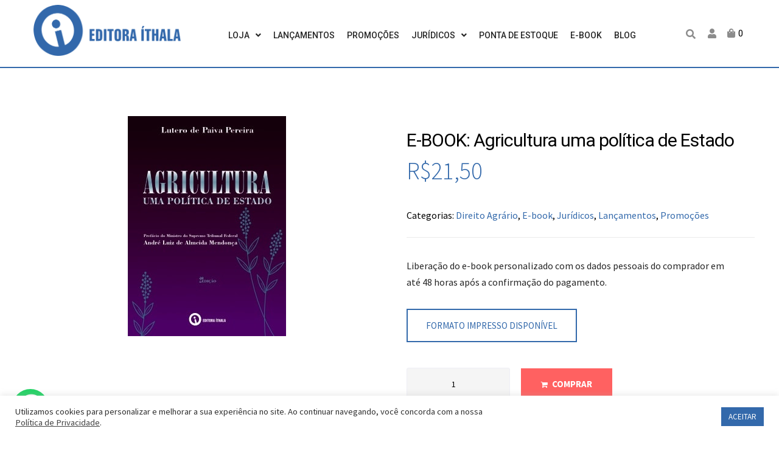

--- FILE ---
content_type: text/html; charset=UTF-8
request_url: https://www.ithala.com.br/produto/e-book-agricultura-uma-politica-de-estado/
body_size: 30003
content:
<!DOCTYPE html><html lang="pt-BR"><head><meta charset="UTF-8"><link rel="profile" href="https://gmpg.org/xfn/11"><link rel="pingback" href="https://www.ithala.com.br/xmlrpc.php"><meta name="viewport" content="width=device-width, initial-scale=1" /><title>E-BOOK: Agricultura uma política de Estado - Editora Íthala</title><link rel="stylesheet" href="https://fonts.googleapis.com/css?family=Source%20Sans%20Pro%3A400%2C300%2C700%7CRoboto%3A300%2C400%2C500%7CMontserrat%3A700%7CRoboto%3A100%2C100italic%2C200%2C200italic%2C300%2C300italic%2C400%2C400italic%2C500%2C500italic%2C600%2C600italic%2C700%2C700italic%2C800%2C800italic%2C900%2C900italic%7CRoboto%20Slab%3A100%2C100italic%2C200%2C200italic%2C300%2C300italic%2C400%2C400italic%2C500%2C500italic%2C600%2C600italic%2C700%2C700italic%2C800%2C800italic%2C900%2C900italic%7CSource%20Sans%20Pro%3A100%2C100italic%2C200%2C200italic%2C300%2C300italic%2C400%2C400italic%2C500%2C500italic%2C600%2C600italic%2C700%2C700italic%2C800%2C800italic%2C900%2C900italic&#038;subset=latin&#038;display=swap" />  <script data-cfasync="false" data-pagespeed-no-defer>var gtm4wp_datalayer_name = "dataLayer";
	var dataLayer = dataLayer || [];</script> <meta name="robots" content="max-snippet:-1, max-image-preview:large, max-video-preview:-1"/><link rel="canonical" href="https://www.ithala.com.br/produto/e-book-agricultura-uma-politica-de-estado/" /><meta property="og:locale" content="pt_BR" /><meta property="og:type" content="article" /><meta property="og:title" content="E-BOOK: Agricultura uma política de Estado - Editora Íthala" /><meta property="og:description" content="Liberação do e-book personalizado com os dados pessoais do comprador em até 48 horas após a confirmação do pagamento. Formato Impresso Disponível" /><meta property="og:url" content="https://www.ithala.com.br/produto/e-book-agricultura-uma-politica-de-estado/" /><meta property="og:site_name" content="Editora Íthala" /><meta property="og:image" content="https://www.ithala.com.br/wp-content/uploads/2024/07/Agricultura-2024-252x362site.jpg" /><meta property="og:image:secure_url" content="https://www.ithala.com.br/wp-content/uploads/2024/07/Agricultura-2024-252x362site.jpg" /><meta property="og:image:width" content="260" /><meta property="og:image:height" content="362" /><meta name="twitter:card" content="summary_large_image" /><meta name="twitter:description" content="Liberação do e-book personalizado com os dados pessoais do comprador em até 48 horas após a confirmação do pagamento. Formato Impresso Disponível" /><meta name="twitter:title" content="E-BOOK: Agricultura uma política de Estado - Editora Íthala" /><meta name="twitter:image" content="https://www.ithala.com.br/wp-content/uploads/2024/07/Agricultura-2024-252x362site.jpg" /> <script type='application/ld+json' class='yoast-schema-graph yoast-schema-graph--main'>{"@context":"https://schema.org","@graph":[{"@type":"WebSite","@id":"https://www.ithala.com.br/#website","url":"https://www.ithala.com.br/","name":"Editora \u00cdthala","inLanguage":"pt-BR","potentialAction":[{"@type":"SearchAction","target":"https://www.ithala.com.br/?s={search_term_string}","query-input":"required name=search_term_string"}]},{"@type":"ImageObject","@id":"https://www.ithala.com.br/produto/e-book-agricultura-uma-politica-de-estado/#primaryimage","inLanguage":"pt-BR","url":"https://www.ithala.com.br/wp-content/uploads/2024/07/Agricultura-2024-252x362site.jpg","width":260,"height":362},{"@type":"WebPage","@id":"https://www.ithala.com.br/produto/e-book-agricultura-uma-politica-de-estado/#webpage","url":"https://www.ithala.com.br/produto/e-book-agricultura-uma-politica-de-estado/","name":"E-BOOK: Agricultura uma pol\u00edtica de Estado - Editora \u00cdthala","isPartOf":{"@id":"https://www.ithala.com.br/#website"},"inLanguage":"pt-BR","primaryImageOfPage":{"@id":"https://www.ithala.com.br/produto/e-book-agricultura-uma-politica-de-estado/#primaryimage"},"datePublished":"2020-06-01T14:24:20+00:00","dateModified":"2025-03-07T01:55:17+00:00","potentialAction":[{"@type":"ReadAction","target":["https://www.ithala.com.br/produto/e-book-agricultura-uma-politica-de-estado/"]}]}]}</script> <link rel='dns-prefetch' href='//www.paypal.com' /><link rel='dns-prefetch' href='//fonts.googleapis.com' /><link href='https://fonts.gstatic.com' crossorigin rel='preconnect' /><link rel="alternate" type="application/rss+xml" title="Feed para Editora Íthala &raquo;" href="https://www.ithala.com.br/feed/" /><link rel="alternate" type="application/rss+xml" title="Feed de comentários para Editora Íthala &raquo;" href="https://www.ithala.com.br/comments/feed/" /><link rel="alternate" type="application/rss+xml" title="Feed de comentários para Editora Íthala &raquo; E-BOOK: Agricultura uma política de Estado" href="https://www.ithala.com.br/produto/e-book-agricultura-uma-politica-de-estado/feed/" /><style type="text/css">img.wp-smiley,img.emoji{display:inline!important;border:none!important;box-shadow:none!important;height:1em!important;width:1em!important;margin:0 .07em!important;vertical-align:-0.1em!important;background:none!important;padding:0!important}</style><link rel='stylesheet' id='wp-block-library-css' href='https://www.ithala.com.br/wp-content/cache/busting/1/wp-includes/css/dist/block-library/style.min-a2981e8a8dae371f7848085524077ad9.css' type='text/css' media='all' /><link data-minify="1" rel='stylesheet' id='wc-block-style-css' href='https://www.ithala.com.br/wp-content/cache/min/1/wp-content/plugins/woocommerce/packages/woocommerce-blocks/build/style-c8633d9718ce11ccbacb2766048c2d0c.css' type='text/css' media='all' /><link data-minify="1" rel='stylesheet' id='cookie-law-info-css' href='https://www.ithala.com.br/wp-content/cache/min/1/wp-content/plugins/cookie-law-info/public/css/cookie-law-info-public-59b35782f57ee5b42939414560f8fe8c.css' type='text/css' media='all' /><link data-minify="1" rel='stylesheet' id='cookie-law-info-gdpr-css' href='https://www.ithala.com.br/wp-content/cache/min/1/wp-content/plugins/cookie-law-info/public/css/cookie-law-info-gdpr-2861ba96383ae9b31e8800022d619f97.css' type='text/css' media='all' /><link rel='stylesheet' id='photoswipe-css' href='https://www.ithala.com.br/wp-content/cache/busting/1/wp-content/plugins/woocommerce/assets/css/photoswipe/photoswipe.min-4.1.4.css' type='text/css' media='all' /><link rel='stylesheet' id='photoswipe-default-skin-css' href='https://www.ithala.com.br/wp-content/cache/busting/1/wp-content/plugins/woocommerce/assets/css/photoswipe/default-skin/default-skin.min-4.1.4.css' type='text/css' media='all' /><style id='woocommerce-inline-inline-css' type='text/css'>.woocommerce form .form-row .required{visibility:visible}</style><link rel='stylesheet' id='font-awesome-css' href='https://www.ithala.com.br/wp-content/cache/busting/1/wp-content/plugins/elementor/assets/lib/font-awesome/css/font-awesome.min-4.7.0.css' type='text/css' media='all' /><link data-minify="1" rel='stylesheet' id='kava-parent-theme-style-css' href='https://www.ithala.com.br/wp-content/cache/min/1/wp-content/themes/kava/style-c5f022db85083aeb3dd3a6d14ead6465.css' type='text/css' media='all' /><link data-minify="1" rel='stylesheet' id='kava-theme-style-css' href='https://www.ithala.com.br/wp-content/cache/min/1/wp-content/themes/kava-child/style-8cbfad2e0045cfae3394cf41d9b4311e.css' type='text/css' media='all' /><style id='kava-theme-style-inline-css' type='text/css'>body{font-style:normal;font-weight:400;font-size:14px;line-height:1.6;font-family:'Source Sans Pro',sans-serif;letter-spacing:0;text-align:left;color:#3b3d42}h1,.h1-style{font-style:normal;font-weight:300;font-size:34px;line-height:1.4;font-family:'Source Sans Pro',sans-serif;letter-spacing:-1px;text-align:left;color:#3b3d42}h2,.h2-style{font-style:normal;font-weight:300;font-size:20px;line-height:1.4;font-family:Roboto,sans-serif;letter-spacing:-1px;text-align:inherit;color:#3b3d42}h3,.h3-style{font-style:normal;font-weight:400;font-size:21px;line-height:1.4;font-family:Roboto,sans-serif;letter-spacing:0;text-align:inherit;color:#3b3d42}h4,.h4-style{font-style:normal;font-weight:400;font-size:20px;line-height:1.5;font-family:Roboto,sans-serif;letter-spacing:0;text-align:inherit;color:#3b3d42}h5,.h5-style{font-style:normal;font-weight:300;font-size:18px;line-height:1.5;font-family:Roboto,sans-serif;letter-spacing:0;text-align:inherit;color:#3b3d42}h6,.h6-style{font-style:normal;font-weight:500;font-size:14px;line-height:1.5;font-family:Roboto,sans-serif;letter-spacing:0;text-align:inherit;color:#3b3d42}@media (min-width:1200px){h1,.h1-style{font-size:56px}h2,.h2-style{font-size:32px}h3,.h3-style{font-size:28px}}a,h1 a:hover,h2 a:hover,h3 a:hover,h4 a:hover,h5 a:hover,h6 a:hover{color:#3369ab}a:hover{color:#3b3d42}blockquote{color:#3369ab}.site-header__wrap{background-color:#fff;background-repeat:repeat;background-position:center top;background-attachment:scroll;}.top-panel{color:#a1a2a4;background-color:#fff}.main-navigation{font-style:normal;font-weight:400;font-size:14px;line-height:1.4;font-family:Roboto,sans-serif;letter-spacing:0}.main-navigation a,.menu-item-has-children:before{color:#a1a2a4}.main-navigation a:hover,.main-navigation .current_page_item>a,.main-navigation .current-menu-item>a,.main-navigation .current_page_ancestor>a,.main-navigation .current-menu-ancestor>a{color:#3b3d42}.mobile-menu-toggle-button{color:#fff;background-color:#3369ab}.social-list a{color:#a1a2a4}.social-list a:hover{color:#3369ab}.breadcrumbs_item{font-style:normal;font-weight:400;font-size:11px;line-height:1.5;font-family:'Source Sans Pro',sans-serif;letter-spacing:0}.breadcrumbs_item_sep,.breadcrumbs_item_link{color:#a1a2a4}.breadcrumbs_item_link:hover{color:#3369ab}.post-navigation i{color:#a1a2a4}.post-navigation .nav-links a:hover .post-title,.post-navigation .nav-links a:hover .nav-text{color:#3369ab}.post-navigation .nav-links a:hover i{color:#3b3d42}.pagination .page-numbers,.page-links>span,.page-links>a{color:#a1a2a4}.pagination a.page-numbers:hover,.pagination .page-numbers.current,.page-links>a:hover,.page-links>span{color:#3b3d42}.pagination .next,.pagination .prev{color:#3369ab}.pagination .next:hover,.pagination .prev:hover{color:#3b3d42}.btn,button,input[type='button'],input[type='reset'],input[type='submit']{font-style:normal;font-weight:700;font-size:11px;line-height:1;font-family:'Source Sans Pro',sans-serif;letter-spacing:1px;color:#fff;background-color:#3369ab}.btn:hover,button:hover,input[type='button']:hover,input[type='reset']:hover,input[type='submit']:hover,input[type='reset']:hover{color:#fff;background-color:rgb(89,143,209)}.btn.invert-button{color:#fff}.btn.invert-button:hover{color:#fff;border-color:#3369ab;background-color:#3369ab}#toTop{padding:;border-radius:;background-color:;color:}#toTop:hover{background-color:;color:}input,optgroup,select,textarea{font-size:14px}.comment-form .submit,.wpcf7-submit,.post-password-form label+input{font-style:normal;font-weight:700;font-size:11px;line-height:1;font-family:'Source Sans Pro',sans-serif;letter-spacing:1px;color:#fff;background-color:#3369ab}.comment-form .submit:hover,.wpcf7-submit:hover,.post-password-form label+input:hover{color:#fff;background-color:rgb(89,143,209)}.comment-reply-title{font-style:normal;font-weight:400;font-size:20px;line-height:1.5;font-family:Roboto,sans-serif;letter-spacing:0;color:#3b3d42}.comment-form-cookies-consent input[type='checkbox']:checked~label[for=wp-comment-cookies-consent]:before{color:#fff;border-color:#3369ab;background-color:#3369ab}#cancel-comment-reply-link{color:#3369ab}#cancel-comment-reply-link:hover{color:#3b3d42}.comment-body .fn{font-style:normal;font-weight:500;font-size:14px;line-height:1.5;font-family:Roboto,sans-serif;letter-spacing:0;color:#3b3d42}.comment-date__time{color:#a1a2a4}.comment-reply-link{font-style:normal;font-weight:700;font-size:11px;line-height:1;font-family:'Source Sans Pro',sans-serif;letter-spacing:1px}::-webkit-input-placeholder{color:#a1a2a4}::-moz-placeholder{color:#a1a2a4}:-moz-placeholder{color:#a1a2a4}:-ms-input-placeholder{color:#a1a2a4}.posted-on,.cat-links,.byline,.tags-links{color:#a1a2a4}.comments-button{color:#a1a2a4}.comments-button:hover{color:#fff;background-color:#3369ab}.btn-style .post-categories a{color:#fff;background-color:#3369ab}.btn-style .post-categories a:hover{color:#fff;background-color:rgb(89,143,209)}.sticky-label{color:#fff;background-color:#3369ab}.invert-hover.has-post-thumbnail:hover,.invert-hover.has-post-thumbnail:hover .posted-on,.invert-hover.has-post-thumbnail:hover .cat-links,.invert-hover.has-post-thumbnail:hover .byline,.invert-hover.has-post-thumbnail:hover .tags-links,.invert-hover.has-post-thumbnail:hover .entry-meta,.invert-hover.has-post-thumbnail:hover a,.invert-hover.has-post-thumbnail:hover .btn-icon,.invert-item.has-post-thumbnail,.invert-item.has-post-thumbnail .posted-on,.invert-item.has-post-thumbnail .cat-links,.invert-item.has-post-thumbnail .byline,.invert-item.has-post-thumbnail .tags-links,.invert-item.has-post-thumbnail .entry-meta,.invert-item.has-post-thumbnail a,.invert-item.has-post-thumbnail .btn:hover,.invert-item.has-post-thumbnail .btn-style .post-categories a:hover,.invert,.invert .entry-title,.invert a,.invert .byline,.invert .posted-on,.invert .cat-links,.invert .tags-links{color:#fff}.invert-hover.has-post-thumbnail:hover a:hover,.invert-hover.has-post-thumbnail:hover .btn-icon:hover,.invert-item.has-post-thumbnail a:hover,.invert a:hover{color:#3369ab}.invert-hover.has-post-thumbnail .btn,.invert-item.has-post-thumbnail .comments-button,.posts-list--default.list-style-v10 .invert.default-item .comments-button{color:#fff;background-color:#3369ab}.invert-hover.has-post-thumbnail .btn:hover,.invert-item.has-post-thumbnail .comments-button:hover,.posts-list--default.list-style-v10 .invert.default-item .comments-button:hover{color:#3369ab;background-color:#fff}.list-style-v8 .comments-link{color:#a1a2a4}.list-style-v8 .comments-link:hover{color:#3b3d42}.creative-item .entry-title a:hover{color:#3369ab}.list-style-default .creative-item a,.creative-item .btn-icon{color:#a1a2a4}.list-style-default .creative-item a:hover,.creative-item .btn-icon:hover{color:#3369ab}.list-style-default .creative-item .btn,.list-style-default .creative-item .btn:hover,.list-style-default .creative-item .comments-button:hover{color:#fff}.creative-item__title-first-letter{font-style:normal;font-weight:300;font-family:'Source Sans Pro',sans-serif;color:#3b3d42}.posts-list--creative.list-style-v10 .creative-item:before{background-color:#3369ab;box-shadow:0 0 0 8px rgba(51,105,171,.25)}.posts-list--creative.list-style-v10 .creative-item__post-date{font-style:normal;font-weight:400;font-size:20px;line-height:1.5;font-family:Roboto,sans-serif;letter-spacing:0;color:#3369ab}.posts-list--creative.list-style-v10 .creative-item__post-date a{color:#3369ab}.posts-list--creative.list-style-v10 .creative-item__post-date a:hover{color:#3b3d42}.list-style-v2 .creative-item .entry-title,.list-style-v9 .creative-item .entry-title{font-style:normal;font-weight:400;font-size:20px;line-height:1.5;font-family:Roboto,sans-serif;letter-spacing:0}.post_format-post-format-image .post-thumbnail__link:before{color:#fff;background-color:#3369ab}.post_format-post-format-gallery .swiper-button-prev,.post_format-post-format-gallery .swiper-button-next{color:#a1a2a4}.post_format-post-format-gallery .swiper-button-prev:hover,.post_format-post-format-gallery .swiper-button-next:hover{color:#3b3d42}.post_format-post-format-quote .post-format-quote{color:#fff;background-color:#3369ab}.post_format-post-format-quote .post-format-quote:before{color:#3369ab;background-color:#fff}.post-author__title a{color:#3369ab}.post-author__title a:hover{color:#3b3d42}.invert .post-author__title a{color:#fff}.invert .post-author__title a:hover{color:#3369ab}.single-post blockquote{border-color:#3369ab}.single-post:not(.post-template-single-layout-4):not(.post-template-single-layout-7) .tags-links a:hover{color:#fff;border-color:#3369ab;background-color:#3369ab}.single-header-3 .post-author .byline,.single-header-4 .post-author .byline,.single-header-5 .post-author .byline{font-style:normal;font-weight:400;font-size:20px;line-height:1.5;font-family:Roboto,sans-serif;letter-spacing:0}.single-header-8,.single-header-10 .entry-header{background-color:#3369ab}.single-header-8.invert a:hover,.single-header-10.invert a:hover{color:rgba(255,255,255,.5)}.single-header-3 a.comments-button,.single-header-10 a.comments-button{border:1px solid #fff}.single-header-3 a.comments-button:hover,.single-header-10 a.comments-button:hover{color:#3369ab;background-color:#fff}.page-preloader{border-top-color:#3369ab;border-right-color:#3369ab}.site-logo__link,.site-logo__link:hover{color:#3369ab}.page-title{font-style:normal;font-weight:300;font-size:20px;line-height:1.4;font-family:Roboto,sans-serif;letter-spacing:-1px;color:#3b3d42}@media (min-width:1200px){.page-title{font-size:32px}}.posts-list.list-style-v3 .comments-link{border-color:#3369ab}.posts-list.list-style-v4 .comments-link{color:#a1a2a4}.posts-list.list-style-v4 .posts-list__item.grid-item .grid-item-wrap .comments-link:hover{color:#fff;background-color:#3369ab}.grid-item-wrap.invert,.grid-item-wrap.invert .posted-on,.grid-item-wrap.invert .cat-links,.grid-item-wrap.invert .byline,.grid-item-wrap.invert .tags-links,.grid-item-wrap.invert .entry-meta,.grid-item-wrap.invert a,.grid-item-wrap.invert .btn-icon,.grid-item-wrap.invert .comments-button{color:#fff}.list-style-v5 .grid-item-wrap.invert .posted-on,.list-style-v5 .grid-item-wrap.invert .cat-links,.list-style-v5 .grid-item-wrap.invert .byline,.list-style-v5 .grid-item-wrap.invert .tags-links,.list-style-v5 .grid-item-wrap.invert .posted-on a,.list-style-v5 .grid-item-wrap.invert .cat-links a,.list-style-v5 .grid-item-wrap.invert .tags-links a,.list-style-v5 .grid-item-wrap.invert .byline a,.list-style-v5 .grid-item-wrap.invert .comments-link,.list-style-v5 .grid-item-wrap.invert .entry-title a:hover{color:#3369ab}.list-style-v5 .grid-item-wrap.invert .posted-on a:hover,.list-style-v5 .grid-item-wrap.invert .cat-links a:hover,.list-style-v5 .grid-item-wrap.invert .tags-links a:hover,.list-style-v5 .grid-item-wrap.invert .byline a:hover,.list-style-v5 .grid-item-wrap.invert .comments-link:hover{color:#fff}.posts-list.list-style-v6 .posts-list__item.grid-item .grid-item-wrap .cat-links a,.posts-list.list-style-v7 .posts-list__item.grid-item .grid-item-wrap .cat-links a{color:#fff;background-color:#3369ab}.posts-list.list-style-v6 .posts-list__item.grid-item .grid-item-wrap .cat-links a:hover,.posts-list.list-style-v7 .posts-list__item.grid-item .grid-item-wrap .cat-links a:hover{color:#fff;background-color:rgb(89,143,209)}.posts-list.list-style-v9 .posts-list__item.grid-item .grid-item-wrap .entry-header .entry-title{font-weight:400}.list-style-v7 .grid-item-wrap.invert .posted-on a:hover,.list-style-v7 .grid-item-wrap.invert .cat-links a:hover,.list-style-v7 .grid-item-wrap.invert .tags-links a:hover,.list-style-v7 .grid-item-wrap.invert .byline a:hover,.list-style-v7 .grid-item-wrap.invert .comments-link:hover,.list-style-v7 .grid-item-wrap.invert .entry-title a:hover,.list-style-v6 .grid-item-wrap.invert .posted-on a:hover,.list-style-v6 .grid-item-wrap.invert .cat-links a:hover,.list-style-v6 .grid-item-wrap.invert .tags-links a:hover,.list-style-v6 .grid-item-wrap.invert .byline a:hover,.list-style-v6 .grid-item-wrap.invert .comments-link:hover,.list-style-v6 .grid-item-wrap.invert .entry-title a:hover{color:#3369ab}.list-style-v7 .grid-item-wrap.invert .posted-on,.list-style-v7 .grid-item-wrap.invert .cat-links,.list-style-v7 .grid-item-wrap.invert .byline,.list-style-v7 .grid-item-wrap.invert .tags-links,.list-style-v7 .grid-item-wrap.invert .posted-on a,.list-style-v7 .grid-item-wrap.invert .cat-links a,.list-style-v7 .grid-item-wrap.invert .tags-links a,.list-style-v7 .grid-item-wrap.invert .byline a,.list-style-v7 .grid-item-wrap.invert .comments-link,.list-style-v7 .grid-item-wrap.invert .entry-title a,.list-style-v7 .grid-item-wrap.invert .entry-content p,.list-style-v6 .grid-item-wrap.invert .posted-on,.list-style-v6 .grid-item-wrap.invert .cat-links,.list-style-v6 .grid-item-wrap.invert .byline,.list-style-v6 .grid-item-wrap.invert .tags-links,.list-style-v6 .grid-item-wrap.invert .posted-on a,.list-style-v6 .grid-item-wrap.invert .cat-links a,.list-style-v6 .grid-item-wrap.invert .tags-links a,.list-style-v6 .grid-item-wrap.invert .byline a,.list-style-v6 .grid-item-wrap.invert .comments-link,.list-style-v6 .grid-item-wrap.invert .entry-title a,.list-style-v6 .grid-item-wrap.invert .entry-content p{color:#fff}.posts-list.list-style-v7 .grid-item .grid-item-wrap .entry-footer .comments-link:hover,.posts-list.list-style-v6 .grid-item .grid-item-wrap .entry-footer .comments-link:hover,.posts-list.list-style-v6 .posts-list__item.grid-item .grid-item-wrap .btn:hover,.posts-list.list-style-v7 .posts-list__item.grid-item .grid-item-wrap .btn:hover{color:#3369ab;border-color:#3369ab}.posts-list.list-style-v10 .grid-item-inner .space-between-content .comments-link{color:#a1a2a4}.posts-list.list-style-v10 .grid-item-inner .space-between-content .comments-link:hover{color:#3369ab}.posts-list.list-style-v10 .posts-list__item.justify-item .justify-item-inner .entry-title a{color:#3b3d42}.posts-list.posts-list--vertical-justify.list-style-v10 .posts-list__item.justify-item .justify-item-inner .entry-title a:hover{color:#fff;background-color:#3369ab}.posts-list.list-style-v5 .posts-list__item.justify-item .justify-item-inner.invert .cat-links a:hover,.posts-list.list-style-v8 .posts-list__item.justify-item .justify-item-inner.invert .cat-links a:hover{color:#fff;background-color:rgb(89,143,209)}.posts-list.list-style-v5 .posts-list__item.justify-item .justify-item-inner.invert .cat-links a,.posts-list.list-style-v8 .posts-list__item.justify-item .justify-item-inner.invert .cat-links a{color:#fff;background-color:#3369ab}.list-style-v8 .justify-item-inner.invert .posted-on,.list-style-v8 .justify-item-inner.invert .cat-links,.list-style-v8 .justify-item-inner.invert .byline,.list-style-v8 .justify-item-inner.invert .tags-links,.list-style-v8 .justify-item-inner.invert .posted-on a,.list-style-v8 .justify-item-inner.invert .cat-links a,.list-style-v8 .justify-item-inner.invert .tags-links a,.list-style-v8 .justify-item-inner.invert .byline a,.list-style-v8 .justify-item-inner.invert .comments-link,.list-style-v8 .justify-item-inner.invert .entry-title a,.list-style-v8 .justify-item-inner.invert .entry-content p,.list-style-v5 .justify-item-inner.invert .posted-on,.list-style-v5 .justify-item-inner.invert .cat-links,.list-style-v5 .justify-item-inner.invert .byline,.list-style-v5 .justify-item-inner.invert .tags-links,.list-style-v5 .justify-item-inner.invert .posted-on a,.list-style-v5 .justify-item-inner.invert .cat-links a,.list-style-v5 .justify-item-inner.invert .tags-links a,.list-style-v5 .justify-item-inner.invert .byline a,.list-style-v5 .justify-item-inner.invert .comments-link,.list-style-v5 .justify-item-inner.invert .entry-title a,.list-style-v5 .justify-item-inner.invert .entry-content p,.list-style-v4 .justify-item-inner.invert .posted-on:hover,.list-style-v4 .justify-item-inner.invert .cat-links,.list-style-v4 .justify-item-inner.invert .byline,.list-style-v4 .justify-item-inner.invert .tags-links,.list-style-v4 .justify-item-inner.invert .posted-on a,.list-style-v4 .justify-item-inner.invert .cat-links a,.list-style-v4 .justify-item-inner.invert .tags-links a,.list-style-v4 .justify-item-inner.invert .byline a,.list-style-v4 .justify-item-inner.invert .comments-link,.list-style-v4 .justify-item-inner.invert .entry-title a,.list-style-v4 .justify-item-inner.invert .entry-content p{color:#fff}.list-style-v8 .justify-item-inner.invert .posted-on a:hover,.list-style-v8 .justify-item-inner.invert .cat-links a:hover,.list-style-v8 .justify-item-inner.invert .tags-links a:hover,.list-style-v8 .justify-item-inner.invert .byline a:hover,.list-style-v8 .justify-item-inner.invert .comments-link:hover,.list-style-v8 .justify-item-inner.invert .entry-title a:hover,.list-style-v5 .justify-item-inner.invert .posted-on a:hover,.list-style-v5 .justify-item-inner.invert .cat-links a:hover,.list-style-v5 .justify-item-inner.invert .tags-links a:hover,.list-style-v5 .justify-item-inner.invert .byline a:hover,.list-style-v5 .justify-item-inner.invert .entry-title a:hover,.list-style-v4 .justify-item-inner.invert .posted-on a,.list-style-v4 .justify-item-inner.invert .cat-links a:hover,.list-style-v4 .justify-item-inner.invert .tags-links a:hover,.list-style-v4 .justify-item-inner.invert .byline a:hover,.list-style-v4 .justify-item-inner.invert .comments-link:hover,.list-style-v4 .justify-item-inner.invert .entry-title a:hover{color:#3369ab}.posts-list.list-style-v5 .justify-item .justify-item-wrap .entry-footer .comments-link:hover{border-color:#3369ab}.list-style-v4 .justify-item-inner.invert .btn:hover,.list-style-v6 .justify-item-wrap.invert .btn:hover,.list-style-v8 .justify-item-inner.invert .btn:hover{color:#fff}.posts-list.posts-list--vertical-justify.list-style-v5 .posts-list__item.justify-item .justify-item-wrap .entry-footer .comments-link:hover,.posts-list.posts-list--vertical-justify.list-style-v5 .posts-list__item.justify-item .justify-item-wrap .entry-footer .btn:hover{color:#3369ab;border-color:#3369ab}.posts-list.list-style-v3 .comments-link{border-color:#3369ab}.posts-list.list-style-v4 .comments-link{color:#a1a2a4}.posts-list.list-style-v4 .posts-list__item.masonry-item .masonry-item-wrap .comments-link:hover{color:#fff;background-color:#3369ab}.masonry-item-wrap.invert,.masonry-item-wrap.invert .posted-on,.masonry-item-wrap.invert .cat-links,.masonry-item-wrap.invert .byline,.masonry-item-wrap.invert .tags-links,.masonry-item-wrap.invert .entry-meta,.masonry-item-wrap.invert a,.masonry-item-wrap.invert .btn-icon,.masonry-item-wrap.invert .comments-button{color:#fff}.list-style-v5 .masonry-item-wrap.invert .posted-on,.list-style-v5 .masonry-item-wrap.invert .cat-links,.list-style-v5 .masonry-item-wrap.invert .byline,.list-style-v5 .masonry-item-wrap.invert .tags-links,.list-style-v5 .masonry-item-wrap.invert .posted-on a,.list-style-v5 .masonry-item-wrap.invert .cat-links a,.list-style-v5 .masonry-item-wrap.invert .tags-links a,.list-style-v5 .masonry-item-wrap.invert .byline a,.list-style-v5 .masonry-item-wrap.invert .comments-link,.list-style-v5 .masonry-item-wrap.invert .entry-title a:hover{color:#3369ab}.list-style-v5 .masonry-item-wrap.invert .posted-on a:hover,.list-style-v5 .masonry-item-wrap.invert .cat-links a:hover,.list-style-v5 .masonry-item-wrap.invert .tags-links a:hover,.list-style-v5 .masonry-item-wrap.invert .byline a:hover,.list-style-v5 .masonry-item-wrap.invert .comments-link:hover{color:#fff}.posts-list.list-style-v10 .masonry-item-inner .space-between-content .comments-link{color:#a1a2a4}.posts-list.list-style-v10 .masonry-item-inner .space-between-content .comments-link:hover{color:#3369ab}.widget_recent_entries a,.widget_recent_comments a{font-style:normal;font-weight:500;font-size:14px;line-height:1.5;font-family:Roboto,sans-serif;letter-spacing:0;color:#3b3d42}.widget_recent_entries a:hover,.widget_recent_comments a:hover{color:#3369ab}.widget_recent_entries .post-date,.widget_recent_comments .recentcomments{color:#a1a2a4}.widget_recent_comments .comment-author-link a{color:#a1a2a4}.widget_recent_comments .comment-author-link a:hover{color:#3369ab}.widget_calendar th,.widget_calendar caption{color:#3369ab}.widget_calendar tbody td a{color:#3b3d42}.widget_calendar tbody td a:hover{color:#fff;background-color:#3369ab}.widget_calendar tfoot td a{color:#a1a2a4}.widget_calendar tfoot td a:hover{color:#3b3d42}.jet-smart-listing-wrap.jet-processing+div.jet-smart-listing-loading,div.wpcf7 .ajax-loader{border-top-color:#3369ab;border-right-color:#3369ab}html#ecwid_html body#ecwid_body .ec-size .ec-wrapper .ec-store .grid-product__title-inner,html#ecwid_html body#ecwid_body .ec-size .ec-wrapper .ec-store .grid__products .grid-product__image~.grid-product__price .grid-product__price-amount,html#ecwid_html body#ecwid_body .ec-size .ec-wrapper .ec-store .grid__products .grid-product__image~.grid-product__title .grid-product__price-amount,html#ecwid_html body#ecwid_body .ec-size .ec-store .grid__products--medium-items.grid__products--layout-center .grid-product__price-compare,html#ecwid_html body#ecwid_body .ec-size .ec-store .grid__products--medium-items .grid-product__details,html#ecwid_html body#ecwid_body .ec-size .ec-store .grid__products--medium-items .grid-product__sku,html#ecwid_html body#ecwid_body .ec-size .ec-store .grid__products--medium-items .grid-product__sku-hover,html#ecwid_html body#ecwid_body .ec-size .ec-store .grid__products--medium-items .grid-product__tax,html#ecwid_html body#ecwid_body .ec-size .ec-wrapper .ec-store .form__msg,html#ecwid_html body#ecwid_body .ec-size.ec-size--l .ec-wrapper .ec-store h1,html#ecwid_html body#ecwid_body.page .ec-size .ec-wrapper .ec-store .product-details__product-title,html#ecwid_html body#ecwid_body.page .ec-size .ec-wrapper .ec-store .product-details__product-price,html#ecwid_html body#ecwid_body .ec-size .ec-wrapper .ec-store .product-details-module__title,html#ecwid_html body#ecwid_body .ec-size .ec-wrapper .ec-store .ec-cart-summary__row--total .ec-cart-summary__title,html#ecwid_html body#ecwid_body .ec-size .ec-wrapper .ec-store .ec-cart-summary__row--total .ec-cart-summary__price,html#ecwid_html body#ecwid_body .ec-size .ec-wrapper .ec-store .grid__categories *{font-style:normal;font-weight:500;line-height:1.5;font-family:Roboto,sans-serif;letter-spacing:0}html#ecwid_html body#ecwid_body .ecwid .ec-size .ec-wrapper .ec-store .product-details__product-description{font-style:normal;font-weight:400;font-size:14px;line-height:1.6;font-family:'Source Sans Pro',sans-serif;letter-spacing:0;text-align:left;color:#3b3d42}html#ecwid_html body#ecwid_body .ec-size .ec-wrapper .ec-store .grid-product__title-inner,html#ecwid_html body#ecwid_body .ec-size .ec-wrapper .ec-store .grid__products .grid-product__image~.grid-product__price .grid-product__price-amount,html#ecwid_html body#ecwid_body .ec-size .ec-wrapper .ec-store .grid__products .grid-product__image~.grid-product__title .grid-product__price-amount,html#ecwid_html body#ecwid_body .ec-size .ec-store .grid__products--medium-items.grid__products--layout-center .grid-product__price-compare,html#ecwid_html body#ecwid_body .ec-size .ec-store .grid__products--medium-items .grid-product__details,html#ecwid_html body#ecwid_body .ec-size .ec-store .grid__products--medium-items .grid-product__sku,html#ecwid_html body#ecwid_body .ec-size .ec-store .grid__products--medium-items .grid-product__sku-hover,html#ecwid_html body#ecwid_body .ec-size .ec-store .grid__products--medium-items .grid-product__tax,html#ecwid_html body#ecwid_body .ec-size .ec-wrapper .ec-store .product-details-module__title,html#ecwid_html body#ecwid_body.page .ec-size .ec-wrapper .ec-store .product-details__product-price,html#ecwid_html body#ecwid_body.page .ec-size .ec-wrapper .ec-store .product-details__product-title,html#ecwid_html body#ecwid_body .ec-size .ec-wrapper .ec-store .form-control__text,html#ecwid_html body#ecwid_body .ec-size .ec-wrapper .ec-store .form-control__textarea,html#ecwid_html body#ecwid_body .ec-size .ec-wrapper .ec-store .ec-link,html#ecwid_html body#ecwid_body .ec-size .ec-wrapper .ec-store .ec-link:visited,html#ecwid_html body#ecwid_body .ec-size .ec-wrapper .ec-store input[type="radio"].form-control__radio:checked+.form-control__radio-view::after{color:#3369ab}html#ecwid_html body#ecwid_body .ec-size .ec-wrapper .ec-store .ec-link:hover{color:#3b3d42}html#ecwid_html body#ecwid_body .ec-size .ec-wrapper .ec-store .grid__products--small-items .grid-product__title-inner,html#ecwid_html body#ecwid_body .ec-size .ec-wrapper .ec-store .grid__products--small-items .grid-product__price-hover .grid-product__price-amount,html#ecwid_html body#ecwid_body .ec-size .ec-wrapper .ec-store .grid__products--small-items .grid-product__image~.grid-product__price .grid-product__price-amount,html#ecwid_html body#ecwid_body .ec-size .ec-wrapper .ec-store .grid__products--small-items .grid-product__image~.grid-product__title .grid-product__price-amount,html#ecwid_html body#ecwid_body .ec-size .ec-wrapper .ec-store .grid__products--small-items.grid__products--layout-center .grid-product__price-compare,html#ecwid_html body#ecwid_body .ec-size .ec-wrapper .ec-store .grid__products--small-items .grid-product__details,html#ecwid_html body#ecwid_body .ec-size .ec-wrapper .ec-store .grid__products--small-items .grid-product__sku,html#ecwid_html body#ecwid_body .ec-size .ec-wrapper .ec-store .grid__products--small-items .grid-product__sku-hover,html#ecwid_html body#ecwid_body .ec-size .ec-wrapper .ec-store .grid__products--small-items .grid-product__tax{font-size:12px}html#ecwid_html body#ecwid_body .ec-size .ec-wrapper .ec-store .grid__products--medium-items .grid-product__title-inner,html#ecwid_html body#ecwid_body .ec-size .ec-wrapper .ec-store .grid__products--medium-items .grid-product__price-hover .grid-product__price-amount,html#ecwid_html body#ecwid_body .ec-size .ec-wrapper .ec-store .grid__products--medium-items .grid-product__image~.grid-product__price .grid-product__price-amount,html#ecwid_html body#ecwid_body .ec-size .ec-wrapper .ec-store .grid__products--medium-items .grid-product__image~.grid-product__title .grid-product__price-amount,html#ecwid_html body#ecwid_body .ec-size .ec-wrapper .ec-store .grid__products--medium-items.grid__products--layout-center .grid-product__price-compare,html#ecwid_html body#ecwid_body .ec-size .ec-wrapper .ec-store .grid__products--medium-items .grid-product__details,html#ecwid_html body#ecwid_body .ec-size .ec-wrapper .ec-store .grid__products--medium-items .grid-product__sku,html#ecwid_html body#ecwid_body .ec-size .ec-wrapper .ec-store .grid__products--medium-items .grid-product__sku-hover,html#ecwid_html body#ecwid_body .ec-size .ec-wrapper .ec-store .grid__products--medium-items .grid-product__tax{font-size:14px}html#ecwid_html body#ecwid_body .ec-size .ec-wrapper .ec-store .grid__products--large-items .grid-product__title-inner,html#ecwid_html body#ecwid_body .ec-size .ec-wrapper .ec-store .grid__products--large-items .grid-product__price-hover .grid-product__price-amount,html#ecwid_html body#ecwid_body .ec-size .ec-wrapper .ec-store .grid__products--large-items .grid-product__image~.grid-product__price .grid-product__price-amount,html#ecwid_html body#ecwid_body .ec-size .ec-wrapper .ec-store .grid__products--large-items .grid-product__image~.grid-product__title .grid-product__price-amount,html#ecwid_html body#ecwid_body .ec-size .ec-wrapper .ec-store .grid__products--large-items.grid__products--layout-center .grid-product__price-compare,html#ecwid_html body#ecwid_body .ec-size .ec-wrapper .ec-store .grid__products--large-items .grid-product__details,html#ecwid_html body#ecwid_body .ec-size .ec-wrapper .ec-store .grid__products--large-items .grid-product__sku,html#ecwid_html body#ecwid_body .ec-size .ec-wrapper .ec-store .grid__products--large-items .grid-product__sku-hover,html#ecwid_html body#ecwid_body .ec-size .ec-wrapper .ec-store .grid__products--large-items .grid-product__tax{font-size:17px}html#ecwid_html body#ecwid_body .ec-size .ec-wrapper .ec-store button{font-style:normal;font-weight:700;line-height:1;font-family:'Source Sans Pro',sans-serif;letter-spacing:1px}html#ecwid_html body#ecwid_body .ec-size .ec-wrapper .ec-store .form-control--secondary .form-control__button,html#ecwid_html body#ecwid_body .ec-size .ec-wrapper .ec-store .form-control--primary .form-control__button{border-color:#3369ab;background-color:transparent;color:#3369ab}html#ecwid_html body#ecwid_body .ec-size .ec-wrapper .ec-store .form-control--secondary .form-control__button:hover,html#ecwid_html body#ecwid_body .ec-size .ec-wrapper .ec-store .form-control--primary .form-control__button:hover,html#ecwid_html body#ecwid_body .horizontal-menu-container.horizontal-desktop .horizontal-menu-item.horizontal-menu-item--active>a{border-color:#3369ab;background-color:#3369ab;color:#fff}html#ecwid_html body#ecwid_body .ec-size .ec-wrapper .ec-store .grid__products--appearance-hover .grid-product--dark .form-control--secondary .form-control__button{border-color:#3369ab;background-color:#3369ab;color:#fff}html#ecwid_html body#ecwid_body .ec-size .ec-wrapper .ec-store .grid__products--appearance-hover .grid-product--dark .form-control--secondary .form-control__button:hover{border-color:#fff;background-color:#fff;color:#3369ab}html#ecwid_html body#ecwid_body .ec-size.ec-size--l .ec-wrapper .ec-store .form-control .form-control__button{font-size:10px}html#ecwid_html body#ecwid_body .ec-size.ec-size--l .ec-wrapper .ec-store .form-control--small .form-control__button{font-size:11px}html#ecwid_html body#ecwid_body .ec-size.ec-size--l .ec-wrapper .ec-store .form-control--medium .form-control__button{font-size:14px}html#ecwid_html body#ecwid_body .ec-minicart__body .ec-minicart__icon .icon-default path[stroke],html#ecwid_html body#ecwid_body .ec-minicart__body .ec-minicart__icon .icon-default circle[stroke]{stroke:#3369ab}html#ecwid_html body#ecwid_body .ec-minicart:hover .ec-minicart__body .ec-minicart__icon .icon-default path[stroke],html#ecwid_html body#ecwid_body .ec-minicart:hover .ec-minicart__body .ec-minicart__icon .icon-default circle[stroke]{stroke:#3b3d42}.woocommerce table.variations .reset_variations,.woocommerce-review-link{font-weight:400}.product_meta,.woocommerce-tabs .tabs li a,.single-product .quantity label,.woocommerce table.variations .label{font-weight:500}.woocommerce table.variations select{color:#a1a2a4}.product_meta .sku_wrapper span,.product_meta .posted_in a,.product_meta .tagged_as a{font-weight:300}.woocommerce-tabs .tabs li a{color:#3b3d42}.woocommerce-tabs .tabs li a:hover{color:#3369ab}.elementor-widget-wp-widget-woocommerce_product_search button,.widget_product_search button,.added_to_cart.wc-forward,.woocommerce .button,.elementor-widget-wp-widget-woocommerce_widget_cart .button,.elementor-widget-wp-widget-woocommerce_product_search .button{font-style:normal;font-weight:700;font-size:11px;line-height:1;font-family:'Source Sans Pro',sans-serif;letter-spacing:1px;color:#fff;background-color:#3369ab}.jet-compare-button__link,.jet-wishlist-button__link{font-style:normal;font-weight:700;font-size:11px;line-height:1;font-family:'Source Sans Pro',sans-serif;letter-spacing:1px}.jet-compare-button__link[data-widget-id=default] .jet-compare-button__plane.jet-compare-button__plane-normal,.jet-compare-button__link[data-widget-id=default] .jet-compare-button__plane.jet-compare-button__plane-added,.jet-wishlist-button__link[data-widget-id=default] .jet-wishlist-button__plane.jet-wishlist-button__plane-normal,.jet-wishlist-button__link[data-widget-id=default] .jet-wishlist-button__plane.jet-wishlist-button__plane-added{background-color:#3369ab}.jet-compare-button__link[data-widget-id=default]:hover .jet-compare-button__plane.jet-compare-button__plane-normal,.jet-compare-button__link[data-widget-id=default]:hover .jet-compare-button__plane.jet-compare-button__plane-added,.jet-wishlist-button__link[data-widget-id=default]:hover .jet-wishlist-button__plane.jet-wishlist-button__plane-normal,.jet-wishlist-button__link[data-widget-id=default]:hover .jet-wishlist-button__plane.jet-wishlist-button__plane-added{background-color:rgb(89,143,209)}.elementor-widget-wp-widget-woocommerce_product_search button:hover,.widget_product_search button:hover,.added_to_cart.wc-forward:hover,.button:hover{color:#fff;background-color:rgb(89,143,209)}.widget_recently_viewed_products .amount,.widget_products .amount,.widget_top_rated_products .amount,.price,table.woocommerce-grouped-product-list tr td.woocommerce-grouped-product-list-item__price{font-weight:400}ol.commentlist li .meta strong{font-weight:400}ol.commentlist li .meta{color:#a1a2a4}.woocommerce-product-gallery__trigger{background-color:#fff;color:#3b3d42}.woocommerce-product-gallery__trigger:hover{background-color:#3b3d42;color:#fff}.woocommerce-cart table tr td.product-remove a{color:#a1a2a4}.woocommerce-cart table tr td.product-name a{color:#3b3d42}.woocommerce-cart table tr td.product-price,.woocommerce-cart table tr td.product-subtotal,.woocommerce-cart .cart-collaterals table tr.cart-subtotal .amount,.woocommerce-cart .cart-collaterals table tr.order-total .amount{font-weight:300;color:#3b3d42}.woocommerce-cart table tr td.product-quantity input{color:#a1a2a4}.woocommerce-cart table tr th,.woocommerce-account .woocommerce .woocommerce-MyAccount-content label,.woocommerce-cart table tr td.actions label{font-weight:500}.woocommerce-cart table tr td.actions>.button,.woocommerce-cart .cart-collaterals table tr.order-total .amount{color:#3369ab}.woocommerce-cart table tr td.actions>.button:hover{color:#3b3d42}.woocommerce-cart table tr td.product-remove a:hover,.woocommerce-cart table tr td.product-name a:hover{color:#3369ab}.select2-container--default .select2-selection--single .select2-selection__rendered{color:#a1a2a4}.woocommerce-cart .cart-collaterals .wc-proceed-to-checkout a.checkout-button.button:hover{background-color:#3369ab}.woocommerce-cart table tr td.actions{background-color:rgba(51,105,171,.05)}.woocommerce-checkout label,.woocommerce-account .woocommerce label:not(.woocommerce-form__label-for-checkbox),.lost_password a,.comment-form label,.woocommerce-checkout .woocommerce-checkout-review-order table .amount,.woocommerce-checkout .woocommerce-checkout-review-order table tr th,.woocommerce-checkout .woocommerce-checkout-review-order table tbody tr td .product-quantity{font-weight:500}.woocommerce-checkout .woocommerce-checkout-review-order table tbody tr td .product-quantity{color:#3369ab}.woocommerce-checkout .woocommerce-checkout-review-order table tfoot,.wc_payment_methods li .payment_box{background-color:rgba(51,105,171,.05)}.woocommerce-checkout .woocommerce-message,.woocommerce-checkout .woocommerce-error,.woocommerce-checkout .woocommerce-info{font-weight:400}label.checkbox input[type="checkbox"]+span::after,label.inline input[type="checkbox"]+span::after{color:#3369ab}label.checkbox.woocommerce-form__label,label.inline.woocommerce-form__label{color:#a1a2a4;font-weight:400}.woocommerce-checkout .place-order button.button:hover{background-color:#3369ab}.woocommerce-account .woocommerce .woocommerce-MyAccount-navigation ul li{font-weight:700}.woocommerce-account .woocommerce .woocommerce-MyAccount-navigation ul li a:hover,.woocommerce-account .woocommerce .woocommerce-MyAccount-navigation ul li.is-active a{color:#fff;background-color:#3369ab;border-color:#3369ab}.woocommerce-account .woocommerce .woocommerce-MyAccount-content table.woocommerce-orders-table tr td:first-child,.woocommerce-account .woocommerce .woocommerce-MyAccount-content table.woocommerce-orders-table tr th,.woocommerce-order-received .woocommerce .woocommerce-order table.shop_table.order_details tr td:first-child,.woocommerce-order-received .woocommerce .woocommerce-order table.shop_table.order_details tr th,.woocommerce-account .woocommerce .woocommerce-MyAccount-content table.shop_table.order_details tr td:first-child,.woocommerce-account .woocommerce .woocommerce-MyAccount-content table.shop_table.order_details tr th{font-weight:500}.woocommerce-order-received .woocommerce .woocommerce-order table.shop_table.order_details tr td a:not(.button),.woocommerce-account .woocommerce .woocommerce-MyAccount-content table.woocommerce-orders-table tr td a,.woocommerce-account .woocommerce .woocommerce-MyAccount-content table.shop_table.order_details tr td a{color:#3b3d42;font-weight:300}.woocommerce-order-received .woocommerce .woocommerce-order table.shop_table.order_details tr td a:not(.button):hover,.woocommerce-account .woocommerce .woocommerce-MyAccount-content table.woocommerce-orders-table tr td a:hover,.woocommerce-account .woocommerce .woocommerce-MyAccount-content table.shop_table.order_details tr td a:hover{color:#3369ab}.woocommerce-order-received .woocommerce .woocommerce-order table.shop_table.order_details tr td.woocommerce-table__product-name .product-quantity,.woocommerce-account .woocommerce .woocommerce-MyAccount-content table.woocommerce-orders-table tr td.woocommerce-table__product-name .product-quantity,.woocommerce-account .woocommerce .woocommerce-MyAccount-content table.shop_table.order_details tr td.woocommerce-table__product-name .product-quantity{color:#a1a2a4}ul.woocommerce-order-overview li strong{font-weight:500}.woocommerce-order-received .woocommerce .woocommerce-order table.shop_table.order_details tr td.woocommerce-table__product-name .product-quantity{font-weight:300}.woocommerce-account .woocommerce .woocommerce-MyAccount-content legend{font-weight:300}.woocommerce-account .woocommerce .woocommerce-MyAccount-content table.woocommerce-orders-table tr td.woocommerce-orders-table__cell-order-actions .button,.woocommerce .woocommerce-MyAccount-content table.shop_table.order_details tr td.download-file .button,table.woocommerce-table--order-downloads.shop_table tbody tr td.download-file .button{font-style:normal;font-weight:400;font-size:14px;line-height:1.6;font-family:'Source Sans Pro',sans-serif;letter-spacing:0;text-align:left;color:#3369ab}.woocommerce-account .woocommerce .woocommerce-MyAccount-content mark{color:#3369ab}.woocommerce-account .woocommerce .woocommerce-MyAccount-content table.woocommerce-orders-table tr td.woocommerce-orders-table__cell-order-actions .button:hover,.woocommerce .woocommerce-MyAccount-content table.shop_table.order_details tr td.download-file .button:hover,table.woocommerce-table--order-downloads.shop_table tbody tr td.download-file .button:hover{color:#3b3d42}.elementor-widget-wp-widget-woocommerce_price_filter .ui-slider-handle,.widget_price_filter .ui-slider-handle,.elementor-widget-wp-widget-woocommerce_price_filter .ui-slider-range,.widget_price_filter .ui-slider-range{background-color:#3369ab}.elementor-widget-wp-widget-woocommerce_shopping_cart .quantity,.elementor-widget-wp-widget-woocommerce_widget_cart .quantity,.widget_shopping_cart .quantity{color:#a1a2a4}.elementor-widget-wp-widget-woocommerce_shopping_cart,.elementor-widget-wp-widget-woocommerce_widget_cart,.widget_shopping_cart,.elementor-widget-wp-widget-woocommerce_shopping_cart a:not(.button),.elementor-widget-wp-widget-woocommerce_widget_cart a:not(.button),.widget_shopping_cart a:not(.button),.elementor-widget-wp-widget-woocommerce_recently_viewed_products a,.widget_recently_viewed_products a,.elementor-widget-wp-widget-woocommerce_products a,.widget_products a,.elementor-widget-wp-widget-woocommerce_top_rated_products a,.widget_top_rated_products a,.elementor-widget-wp-widget-woocommerce_recent_reviews a,.widget_recent_reviews a{color:#3b3d42}.elementor-widget-wp-widget-woocommerce_shopping_cart a:not(.button):hover,.elementor-widget-wp-widget-woocommerce_widget_cart a:not(.button):hover,.widget_shopping_cart a:not(.button):hover,.elementor-widget-wp-widget-woocommerce_recently_viewed_products a:hover,.widget_recently_viewed_products a:hover,.elementor-widget-wp-widget-woocommerce_products a:hover,.widget_products a:hover,.elementor-widget-wp-widget-woocommerce_top_rated_products a:hover,.widget_top_rated_products a:hover,.elementor-widget-wp-widget-woocommerce_recent_reviews a:hover,.widget_recent_reviews a:hover{color:#3369ab}.elementor-widget-wp-widget-woocommerce_rating_filter li.chosen:before,.widget_rating_filter li.chosen:before{background-color:#3369ab;border-color:#3369ab}.elementor-widget-wp-widget-woocommerce_product_categories li.current-cat a:before,.widget_product_categories li.current-cat a:before{background-color:#3369ab;border-color:#3369ab}.elementor-widget-wp-widget-woocommerce_rating_filter li:after,.widget_rating_filter li:after{color:#fff}.elementor-widget-wp-widget-woocommerce_product_categories li a:after,.widget_product_categories li a:after{color:#fff}.select2-container--default .select2-selection--single .select2-selection__rendered{color:#3b3d42}.elementor-widget-wp-widget-woocommerce_widget_cart .woocommerce-mini-cart__total>strong,.elementor-widget-wp-widget-woocommerce_shopping_cart .woocommerce-mini-cart__total>strong,.widget_shopping_cart .woocommerce-mini-cart__total>strong,.elementor-widget-wp-widget-woocommerce_widget_cart .quantity .amount,.elementor-widget-wp-widget-woocommerce_shopping_cart .quantity .amount,.widget_shopping_cart .quantity .amount{font-weight:500}.elementor-widget-wp-widget-woocommerce_widget_cart .woocommerce-mini-cart__total .amount,.elementor-widget-wp-widget-woocommerce_shopping_cart .woocommerce-mini-cart__total .amount,.widget_shopping_cart .woocommerce-mini-cart__total .amount{font-weight:400}.elementor-widget-wp-widget-woocommerce_widget_cart .woocommerce-mini-cart__buttons .wc-forward:not(.checkout),.elementor-widget-wp-widget-woocommerce_shopping_cart .woocommerce-mini-cart__buttons .wc-forward:not(.checkout),.widget_shopping_cart .woocommerce-mini-cart__buttons .wc-forward:not(.checkout){color:#3369ab;font-weight:400}.elementor-widget-wp-widget-woocommerce_widget_cart .woocommerce-mini-cart__buttons .wc-forward:not(.checkout):hover,.elementor-widget-wp-widget-woocommerce_shopping_cart .woocommerce-mini-cart__buttons .wc-forward:not(.checkout):hover,.widget_shopping_cart .woocommerce-mini-cart__buttons .wc-forward:not(.checkout):hover{color:#3b3d42}.header-cart__link{color:#a1a2a4}.header-cart__link:hover{color:#3369ab}.elementor-widget-wp-widget-woocommerce_rating_filter .woocommerce-mini-cart__total>strong,.widget_shopping_cart .woocommerce-mini-cart__total>strong,.elementor-widget-wp-widget-woocommerce_rating_filter .quantity .amount,.widget_shopping_cart .quantity .amount,.header-cart .amount{color:#3b3d42}.woocommerce-store-notice{background-color:#3369ab;color:#fff}.woocommerce-store-notice__dismiss-link:hover,.woocommerce-store-notice__dismiss-link{color:#fff}.woocommerce-cart .cart-collaterals .wc-proceed-to-checkout .checkout-button.button,.woocommerce-checkout .place-order button.button,.product .button.ajax_add_to_cart.added{background-color:#3369ab}.elementor-widget-wp-widget-woocommerce_widget_cart .woocommerce-mini-cart__buttons .checkout.button,.elementor-widget-wp-widget-woocommerce_shopping_cart .woocommerce-mini-cart__buttons .checkout.button,.widget_shopping_cart .woocommerce-mini-cart__buttons .checkout.button{background:#3369ab}.elementor-widget-wp-widget-woocommerce_widget_cart .woocommerce-mini-cart__buttons .checkout.button:hover,.elementor-widget-wp-widget-woocommerce_shopping_cart .woocommerce-mini-cart__buttons .checkout.button:hover,.widget_shopping_cart .woocommerce-mini-cart__buttons .checkout.button:hover{background:rgba(51,105,171,.8)}</style><link data-minify="1" rel='stylesheet' id='blog-layouts-module-css' href='https://www.ithala.com.br/wp-content/cache/min/1/wp-content/themes/kava/inc/modules/blog-layouts/assets/css/blog-layouts-module-1f63eaea948d7eaf73bcdddbc563c2eb.css' type='text/css' media='all' /><link data-minify="1" rel='stylesheet' id='kava-woocommerce-style-css' href='https://www.ithala.com.br/wp-content/cache/min/1/wp-content/themes/kava/inc/modules/woo/assets/css/woo-module-1824518990f42faf385b66c178b85f7c.css' type='text/css' media='all' /><link rel='stylesheet' id='font-awesome-all-css' href='https://www.ithala.com.br/wp-content/cache/busting/1/wp-content/plugins/jet-menu/assets/public/lib/font-awesome/css/all.min-5.12.0.css' type='text/css' media='all' /><link rel='stylesheet' id='font-awesome-v4-shims-css' href='https://www.ithala.com.br/wp-content/cache/busting/1/wp-content/plugins/jet-menu/assets/public/lib/font-awesome/css/v4-shims.min-5.12.0.css' type='text/css' media='all' /><link data-minify="1" rel='stylesheet' id='jet-menu-public-css' href='https://www.ithala.com.br/wp-content/cache/min/1/wp-content/plugins/jet-menu/assets/public/css/public-2481adce3598426c2868ea7effb47041.css' type='text/css' media='all' /><link data-minify="1" rel='stylesheet' id='jet-menu-general-css' href='https://www.ithala.com.br/wp-content/cache/min/1/wp-content/uploads/jet-menu/jet-menu-general-da034d7b9bb31343f2bdfe569249d50b.css' type='text/css' media='all' /><link data-minify="1" rel='stylesheet' id='jet-popup-frontend-css' href='https://www.ithala.com.br/wp-content/cache/min/1/wp-content/plugins/jet-popup/assets/css/jet-popup-frontend-5ebff5e3113c39ed61a18d7c511c08cc.css' type='text/css' media='all' /><link data-minify="1" rel='stylesheet' id='jet-blocks-css' href='https://www.ithala.com.br/wp-content/cache/min/1/wp-content/plugins/jet-blocks/assets/css/jet-blocks-03580db2d3073303644cbacdd642c364.css' type='text/css' media='all' /><link data-minify="1" rel='stylesheet' id='jet-elements-css' href='https://www.ithala.com.br/wp-content/cache/min/1/wp-content/plugins/jet-elements/assets/css/jet-elements-5d1dbd344dcf3d858d24eb577f1618ac.css' type='text/css' media='all' /><link data-minify="1" rel='stylesheet' id='jet-elements-skin-css' href='https://www.ithala.com.br/wp-content/cache/min/1/wp-content/plugins/jet-elements/assets/css/jet-elements-skin-6b803c39fffadba10d3559f3b74eb679.css' type='text/css' media='all' /><link rel='stylesheet' id='elementor-icons-css' href='https://www.ithala.com.br/wp-content/cache/busting/1/wp-content/plugins/elementor/assets/lib/eicons/css/elementor-icons.min-5.6.2.css' type='text/css' media='all' /><link rel='stylesheet' id='elementor-animations-css' href='https://www.ithala.com.br/wp-content/cache/busting/1/wp-content/plugins/elementor/assets/lib/animations/animations.min-2.9.8.css' type='text/css' media='all' /><link rel='stylesheet' id='elementor-frontend-css' href='https://www.ithala.com.br/wp-content/cache/busting/1/wp-content/plugins/elementor/assets/css/frontend.min-2.9.8.css' type='text/css' media='all' /><link data-minify="1" rel='stylesheet' id='jet-tricks-frontend-css' href='https://www.ithala.com.br/wp-content/cache/min/1/wp-content/plugins/jet-tricks/assets/css/jet-tricks-frontend-ab7efcda9d5c4611f737a17d6f2ba984.css' type='text/css' media='all' /><link rel='stylesheet' id='font-awesome-5-all-css' href='https://www.ithala.com.br/wp-content/cache/busting/1/wp-content/plugins/elementor/assets/lib/font-awesome/css/all.min-2.9.8.css' type='text/css' media='all' /><link rel='stylesheet' id='font-awesome-4-shim-css' href='https://www.ithala.com.br/wp-content/cache/busting/1/wp-content/plugins/elementor/assets/lib/font-awesome/css/v4-shims.min-2.9.8.css' type='text/css' media='all' /><link data-minify="1" rel='stylesheet' id='elementor-global-css' href='https://www.ithala.com.br/wp-content/cache/min/1/wp-content/uploads/elementor/css/global-58cdc9c33e1aa769ac0ebe6dca064746.css' type='text/css' media='all' /><link data-minify="1" rel='stylesheet' id='elementor-post-29-css' href='https://www.ithala.com.br/wp-content/cache/min/1/wp-content/uploads/elementor/css/post-29-90eb9a27a58cd990af2ec17a2f1132ed.css' type='text/css' media='all' /><link data-minify="1" rel='stylesheet' id='elementor-post-860-css' href='https://www.ithala.com.br/wp-content/cache/min/1/wp-content/uploads/elementor/css/post-860-e545562e4c2526811d8455c40293f807.css' type='text/css' media='all' /><link data-minify="1" rel='stylesheet' id='jet-woo-builder-css' href='https://www.ithala.com.br/wp-content/cache/min/1/wp-content/plugins/jet-woo-builder/assets/css/jet-woo-builder-168f8ca956431f6b820309a538f144fb.css' type='text/css' media='all' /><style id='jet-woo-builder-inline-css' type='text/css'>@font-face{font-family:"WooCommerce";src:url(https://www.ithala.com.br/wp-content/plugins/woocommerce/assets/fonts/WooCommerce.eot);src:url("https://www.ithala.com.br/wp-content/plugins/woocommerce/assets/fonts/WooCommerce.eot?#iefix") format("embedded-opentype"),url(https://www.ithala.com.br/wp-content/plugins/woocommerce/assets/fonts/WooCommerce.woff) format("woff"),url(https://www.ithala.com.br/wp-content/plugins/woocommerce/assets/fonts/WooCommerce.ttf) format("truetype"),url("https://www.ithala.com.br/wp-content/plugins/woocommerce/assets/fonts/WooCommerce.svg#WooCommerce") format("svg");font-weight:400;font-style:normal}</style><link data-minify="1" rel='stylesheet' id='jet-woo-builder-frontend-css' href='https://www.ithala.com.br/wp-content/cache/min/1/wp-content/plugins/jet-woo-builder/assets/css/lib/jetwoobuilder-frontend-font/css/jetwoobuilder-frontend-font-150f726ffdd6a955d21a1918bae53298.css' type='text/css' media='all' /><link data-minify="1" rel='stylesheet' id='kava-extra-nucleo-outline-css' href='https://www.ithala.com.br/wp-content/cache/min/1/wp-content/plugins/kava-extra/assets/fonts/nucleo-outline-icon-font/nucleo-outline-30c31227f3f8c8e02316607d5c27a8dc.css' type='text/css' media='all' /><link data-minify="1" rel='stylesheet' id='wc-simulador-parcelas-css-css' href='https://www.ithala.com.br/wp-content/cache/min/1/wp-content/plugins/wc-simulador-parcelas/assets/css/style-96d12393fc32b5624808f3359e90da57.css' type='text/css' media='all' /><link rel='stylesheet' id='elementor-icons-shared-0-css' href='https://www.ithala.com.br/wp-content/cache/busting/1/wp-content/plugins/elementor/assets/lib/font-awesome/css/fontawesome.min-5.12.0.css' type='text/css' media='all' /><link rel='stylesheet' id='elementor-icons-fa-solid-css' href='https://www.ithala.com.br/wp-content/cache/busting/1/wp-content/plugins/elementor/assets/lib/font-awesome/css/solid.min-5.12.0.css' type='text/css' media='all' /><link rel='stylesheet' id='elementor-icons-fa-brands-css' href='https://www.ithala.com.br/wp-content/cache/busting/1/wp-content/plugins/elementor/assets/lib/font-awesome/css/brands.min-5.12.0.css' type='text/css' media='all' /> <script type='text/javascript' src='https://www.ithala.com.br/wp-content/cache/busting/1/wp-includes/js/jquery/jquery-1.12.4-wp.js'></script> <script type='text/javascript' src='https://www.ithala.com.br/wp-content/cache/busting/1/wp-includes/js/jquery/jquery-migrate.min-1.4.1.js'></script> <script type='text/javascript'>/* <![CDATA[ */ var Cli_Data = {"nn_cookie_ids":[],"cookielist":[],"non_necessary_cookies":[],"ccpaEnabled":"","ccpaRegionBased":"","ccpaBarEnabled":"","strictlyEnabled":["necessary","obligatoire"],"ccpaType":"gdpr","js_blocking":"1","custom_integration":"","triggerDomRefresh":"","secure_cookies":""};
var cli_cookiebar_settings = {"animate_speed_hide":"500","animate_speed_show":"500","background":"#FFF","border":"#b1a6a6c2","border_on":"","button_1_button_colour":"#3369ab","button_1_button_hover":"#295489","button_1_link_colour":"#fff","button_1_as_button":"1","button_1_new_win":"","button_2_button_colour":"#333","button_2_button_hover":"#292929","button_2_link_colour":"#444","button_2_as_button":"","button_2_hidebar":"","button_3_button_colour":"#dedfe0","button_3_button_hover":"#b2b2b3","button_3_link_colour":"#333333","button_3_as_button":"1","button_3_new_win":"","button_4_button_colour":"#dedfe0","button_4_button_hover":"#b2b2b3","button_4_link_colour":"#333333","button_4_as_button":"1","button_7_button_colour":"#61a229","button_7_button_hover":"#4e8221","button_7_link_colour":"#fff","button_7_as_button":"1","button_7_new_win":"","font_family":"inherit","header_fix":"","notify_animate_hide":"1","notify_animate_show":"","notify_div_id":"#cookie-law-info-bar","notify_position_horizontal":"right","notify_position_vertical":"bottom","scroll_close":"","scroll_close_reload":"","accept_close_reload":"","reject_close_reload":"","showagain_tab":"","showagain_background":"#fff","showagain_border":"#000","showagain_div_id":"#cookie-law-info-again","showagain_x_position":"100px","text":"#333333","show_once_yn":"","show_once":"10000","logging_on":"","as_popup":"","popup_overlay":"1","bar_heading_text":"","cookie_bar_as":"banner","popup_showagain_position":"bottom-right","widget_position":"left"};
var log_object = {"ajax_url":"https:\/\/www.ithala.com.br\/wp-admin\/admin-ajax.php"}; /* ]]> */</script> <script type='text/javascript' src='https://www.ithala.com.br/wp-content/cache/busting/1/wp-content/plugins/cookie-law-info/public/js/cookie-law-info-public-2.1.2.js'></script> <script type='text/javascript' src='https://www.ithala.com.br/wp-content/cache/busting/1/wp-content/plugins/elementor/assets/lib/font-awesome/js/v4-shims.min-2.9.8.js'></script> <link rel='https://api.w.org/' href='https://www.ithala.com.br/wp-json/' /><link rel="EditURI" type="application/rsd+xml" title="RSD" href="https://www.ithala.com.br/xmlrpc.php?rsd" /><link rel="wlwmanifest" type="application/wlwmanifest+xml" href="https://www.ithala.com.br/wp-includes/wlwmanifest.xml" /><link rel='shortlink' href='https://www.ithala.com.br/?p=2531' /><link rel="alternate" type="application/json+oembed" href="https://www.ithala.com.br/wp-json/oembed/1.0/embed?url=https%3A%2F%2Fwww.ithala.com.br%2Fproduto%2Fe-book-agricultura-uma-politica-de-estado%2F" /><link rel="alternate" type="text/xml+oembed" href="https://www.ithala.com.br/wp-json/oembed/1.0/embed?url=https%3A%2F%2Fwww.ithala.com.br%2Fproduto%2Fe-book-agricultura-uma-politica-de-estado%2F&#038;format=xml" /> <script>(function(i,s,o,g,r,a,m){i['GoogleAnalyticsObject']=r;i[r]=i[r]||function(){
			(i[r].q=i[r].q||[]).push(arguments)},i[r].l=1*new Date();a=s.createElement(o),
			m=s.getElementsByTagName(o)[0];a.async=1;a.src=g;m.parentNode.insertBefore(a,m)
			})(window,document,'script','https://www.google-analytics.com/analytics.js','ga');
			ga('create', 'UA-160668387-1', 'auto');
			ga('require', 'displayfeatures');
			ga('require', 'linkid');
			ga('set', 'anonymizeIp', true);
			ga('set', 'forceSSL', true);
			ga('send', 'pageview');</script> <meta name="facebook-domain-verification" content="xtomzbc5f6n9ifnkh4amxp80hzlphu" /><style>.elementor-widget-jet-slider .jet-slider .slider-pro .jet-slider__item{background:#000000!important}.woocommerce-product-gallery__trigger{display:none!important}.elementor-widget-container .elementor-jet-single-images .jet-single-images__wrap .woocommerce-product-gallery img{width:auto!important;display:block;margin:0 auto}.destaque-capa{color:#ff6161;text-transform:uppercase;border:1px solid #ff6161;width:150px;font-size:16px;padding:10px 20px;border-radius:3px;text-align:center}.destaque-capa i{margin-right:5px}.destaque-bolso{width:220px}.download-ebook{color:#3369ab!important;font-size:15px!important;padding:12px 24px!important;border:2px solid #3369ab!important;text-transform:uppercase!important;background-color:#FFFFFF!important;margin-top:30px;display:block;width:220px;text-align:center}.download-ebook:hover{color:#FFFFFF!important;border-color:#3369ab!important;background-color:#3369ab!important}.download-ebook-lg{width:280px}.table-parcelas .wcsp-table{width:100%;margin:25px 0;background:rgba(0,0,0,.05)}.table-parcelas .wcsp-table thead{display:none}.table-parcelas .wcsp-table tr th{padding:3px 15px!important;font-size:15px!important}.single-product .comment-form-rating .stars{width:150px!important}.page-title{letter-spacing:-1px!important;font-weight:400!important;text-align:left}.page-title::after{display:block;content:'';width:50px;height:2px;background:#3369ab;margin:5px 0 15px}#shipping_method li p{display:block}.woocommerce-shipping-methods .shipping_method{margin-right:5px}.shop_table th{hyphens:none}.woocommerce-cart #main{background:url(https://www.ithala.com.br/wp-content/uploads/2018/10/bandeiras.png) no-repeat center bottom;padding-bottom:150px}input[type="text"],input[type="email"],input[type="url"],input[type="password"],input[type="search"],input[type="number"],input[type="tel"],input[type="range"],input[type="date"],input[type="month"],input[type="week"],input[type="time"],input[type="datetime"],input[type="datetime-local"],select,textarea{border:1px solid #CCC}.btn-contato{color:#3369ab!important;font-size:15px!important;padding:12px 24px!important;border-color:#3369ab!important;text-transform:uppercase!important;background-color:#FFFFFF!important}.btn-contato:hover{color:#FFFFFF!important;border-color:#3369ab!important;background-color:#3369ab!important}.wpforms-field-label{font-size:15px!important;font-weight:normal!important}.page-id-6 .woocommerce-form-login .woocommerce-button{margin-left:20px}.woocommerce-checkout .woocommerce-checkout-review-order table tr th:last-child,.woocommerce-checkout .woocommerce-checkout-review-order table tr td:last-child{width:190px!important}.wc_payment_methods img{display:none!important}#wcbcf-mailsuggest{display:none!important}li.wc_payment_method:nth-child(1)>label:nth-child(2),li.wc_payment_method:nth-child(2)>label:nth-child(2),li.wc_payment_method:nth-child(3)>label:nth-child(2),li.wc_payment_method:nth-child(4)>label:nth-child(2){font-size:16px;text-transform:uppercase;margin:2px 0 2px 8px!important}.payment_method_rede_credit fieldset{border:none!important}.payment_method_rede_credit .payment_box p{width:100%;margin-bottom:20px!important}#rede-credit-payment-form{background:url(https://www.ithala.com.br/wp-content/uploads/2018/10/bandeiras.png) no-repeat center top;padding-top:150px}.woocommerce-checkout-review-order-table .cart-discount th{color:rgba(51,105,171,0)!important}#paypal-spb-fields img{display:block!important}#wc-ppb-brasil-wrappers{width:100%}#wc-ppp-brasil-container{width:100%}.woocommerce-account #rememberme{width:auto!important}.woocommerce-account .woocommerce-form__label{margin-right:30px}.woocommerce-lost-password .woocommerce-notices-wrapper{width:100%}.woocommerce-lost-password .woocommerce-ResetPassword{width:100%}.byline{display:none!important}@media (max-width:992px){.woocommerce-message .button{float:none!important;margin-bottom:20px;display:block}.wc_payment_methods li.payment_method_paypal label{width:93%!important}.woocommerce-tabs.wc-tabs-wrapper{overflow:auto!important}.woocommerce-cart #main{background-size:contain}#rede-credit-payment-form{padding-top:110px;background-size:contain}.home .slider-pro img.sp-image{opacity:.3}}</style>  <script data-cfasync="false" data-pagespeed-no-defer type="text/javascript">var dataLayer_content = {"pagePostType":"product","pagePostType2":"single-product","pagePostAuthor":"Eliane Peçanha"};
	dataLayer.push( dataLayer_content );</script> <script data-cfasync="false">(function(w,d,s,l,i){w[l]=w[l]||[];w[l].push({'gtm.start':
new Date().getTime(),event:'gtm.js'});var f=d.getElementsByTagName(s)[0],
j=d.createElement(s),dl=l!='dataLayer'?'&l='+l:'';j.async=true;j.src=
'//www.googletagmanager.com/gtm.js?id='+i+dl;f.parentNode.insertBefore(j,f);
})(window,document,'script','dataLayer','GTM-PXCFBMG');</script>  <noscript><style>.woocommerce-product-gallery{opacity:1!important}</style></noscript><link rel="icon" href="https://www.ithala.com.br/wp-content/uploads/2018/05/cropped-favicon-1-100x100.png" sizes="32x32" /><link rel="icon" href="https://www.ithala.com.br/wp-content/uploads/2018/05/cropped-favicon-1-230x230.png" sizes="192x192" /><link rel="apple-touch-icon" href="https://www.ithala.com.br/wp-content/uploads/2018/05/cropped-favicon-1-230x230.png" /><meta name="msapplication-TileImage" content="https://www.ithala.com.br/wp-content/uploads/2018/05/cropped-favicon-1-300x300.png" /></head><body class="product-template-default single single-product postid-2531 theme-kava woocommerce woocommerce-page woocommerce-no-js group-blog layout-fullwidth blog-default woocommerce-active jet-desktop-menu-active elementor-default elementor-kit-2340"><div class="page-preloader-cover"><div class="page-preloader"></div></div><div id="page" class="site"> <a class="skip-link screen-reader-text" href="#content">Ir para o conteúdo</a><header id="masthead" class="site-header "><div data-elementor-type="jet_header" data-elementor-id="29" class="elementor elementor-29" data-elementor-settings="[]"><div class="elementor-inner"><div class="elementor-section-wrap"><section class="elementor-element elementor-element-a6eb491 header-full elementor-section-boxed elementor-section-height-default elementor-section-height-default elementor-section elementor-top-section" data-id="a6eb491" data-element_type="section"><div class="elementor-container elementor-column-gap-default"><div class="elementor-row"><div class="elementor-element elementor-element-622682b elementor-column elementor-col-20 elementor-top-column" data-id="622682b" data-element_type="column"><div class="elementor-column-wrap elementor-element-populated"><div class="elementor-widget-wrap"><div class="elementor-element elementor-element-98a203d elementor-widget elementor-widget-image" data-id="98a203d" data-element_type="widget" data-widget_type="image.default"><div class="elementor-widget-container"><div class="elementor-image"> <a href="https://www.ithala.com.br/"> <img width="500" height="173" src="https://www.ithala.com.br/wp-content/uploads/2018/05/editora-ithala.png" class="attachment-large size-large" alt="Editora Íthala" srcset="https://www.ithala.com.br/wp-content/uploads/2018/05/editora-ithala.png 500w, https://www.ithala.com.br/wp-content/uploads/2018/05/editora-ithala-300x104.png 300w" sizes="(max-width: 500px) 100vw, 500px" /> </a></div></div></div></div></div></div><div class="elementor-element elementor-element-5feb2cb elementor-column elementor-col-20 elementor-top-column" data-id="5feb2cb" data-element_type="column"><div class="elementor-column-wrap elementor-element-populated"><div class="elementor-widget-wrap"><div class="elementor-element elementor-element-f514d58 elementor-widget elementor-widget-jet-mega-menu" data-id="f514d58" data-element_type="widget" data-widget_type="jet-mega-menu.default"><div class="elementor-widget-container"><div class="menu-main-container"><div class="jet-menu-container"><div class="jet-menu-inner"><ul class="jet-menu jet-menu--animation-type-fade "><li id="jet-menu-item-1037" class="jet-menu-item jet-menu-item-type-post_type jet-menu-item-object-page jet-current_page_parent jet-has-roll-up jet-mega-menu-item jet-regular-item jet-menu-item-has-children jet-menu-item-1037"><a href="https://www.ithala.com.br/loja/" class="top-level-link"><div class="jet-menu-item-wrapper"><div class="jet-menu-title">Loja</div><i class="jet-dropdown-arrow fa fa-angle-down"></i></div></a><div class="jet-sub-mega-menu" data-template-id="1256"><div data-elementor-type="wp-post" data-elementor-id="1256" class="elementor elementor-1256" data-elementor-settings="[]"><div class="elementor-inner"><div class="elementor-section-wrap"><section class="elementor-element elementor-element-bc24b04 elementor-section-boxed elementor-section-height-default elementor-section-height-default elementor-section elementor-top-section" data-id="bc24b04" data-element_type="section"><div class="elementor-container elementor-column-gap-default"><div class="elementor-row"><div class="elementor-element elementor-element-4d80e5f elementor-column elementor-col-100 elementor-top-column" data-id="4d80e5f" data-element_type="column"><div class="elementor-column-wrap elementor-element-populated"><div class="elementor-widget-wrap"><section class="elementor-element elementor-element-6c3a7c5 elementor-section-boxed elementor-section-height-default elementor-section-height-default elementor-section elementor-inner-section" data-id="6c3a7c5" data-element_type="section"><div class="elementor-container elementor-column-gap-default"><div class="elementor-row"><div class="elementor-element elementor-element-507235d elementor-column elementor-col-25 elementor-inner-column" data-id="507235d" data-element_type="column"><div class="elementor-column-wrap elementor-element-populated"><div class="elementor-widget-wrap"><div class="elementor-element elementor-element-67ed98f elementor-icon-list--layout-traditional elementor-widget elementor-widget-icon-list" data-id="67ed98f" data-element_type="widget" data-widget_type="icon-list.default"><div class="elementor-widget-container"><ul class="elementor-icon-list-items"><li class="elementor-icon-list-item" > <a href="https://www.ithala.com.br/produto-categoria/administracao-contabilidade/"> <span class="elementor-icon-list-text">Administração / Contabilidade</span> </a></li><li class="elementor-icon-list-item" > <a href="https://www.ithala.com.br/produto-categoria/auditoria/"> <span class="elementor-icon-list-text">Auditoria</span> </a></li><li class="elementor-icon-list-item" > <a href="https://www.ithala.com.br/produto-categoria/auto-ajuda/"> <span class="elementor-icon-list-text">Auto-ajuda</span> </a></li><li class="elementor-icon-list-item" > <a href="https://www.ithala.com.br/produto-categoria/autobiografia/"> <span class="elementor-icon-list-text">Autobiografia</span> </a></li><li class="elementor-icon-list-item" > <a href="https://www.ithala.com.br/produto-categoria/concursos/"> <span class="elementor-icon-list-text">Concursos</span> </a></li><li class="elementor-icon-list-item" > <a href="https://www.ithala.com.br/produto-categoria/contos-cronica-poesia/"> <span class="elementor-icon-list-text">Contos / Crônica / Poesia</span> </a></li></ul></div></div></div></div></div><div class="elementor-element elementor-element-4c0666a elementor-column elementor-col-25 elementor-inner-column" data-id="4c0666a" data-element_type="column"><div class="elementor-column-wrap elementor-element-populated"><div class="elementor-widget-wrap"><div class="elementor-element elementor-element-2a167c8 elementor-icon-list--layout-traditional elementor-widget elementor-widget-icon-list" data-id="2a167c8" data-element_type="widget" data-widget_type="icon-list.default"><div class="elementor-widget-container"><ul class="elementor-icon-list-items"><li class="elementor-icon-list-item" > <a href="https://www.ithala.com.br/produto-categoria/economia/"> <span class="elementor-icon-list-text">Economia</span> </a></li><li class="elementor-icon-list-item" > <a href="https://www.ithala.com.br/produto-categoria/educacao/"> <span class="elementor-icon-list-text">Educação</span> </a></li><li class="elementor-icon-list-item" > <a href="https://www.ithala.com.br/produto-categoria/engenharia/"> <span class="elementor-icon-list-text">Engenharia</span> </a></li><li class="elementor-icon-list-item" > <a href="https://www.ithala.com.br/produto-categoria/espiritualidade-religiao/"> <span class="elementor-icon-list-text">Espiritualidade / Religião</span> </a></li><li class="elementor-icon-list-item" > <a href="https://www.ithala.com.br/produto-categoria/geoprocessamento/"> <span class="elementor-icon-list-text">Geoprocessamento</span> </a></li><li class="elementor-icon-list-item" > <a href="https://www.ithala.com.br/produto-categoria/historia/"> <span class="elementor-icon-list-text">História</span> </a></li></ul></div></div></div></div></div><div class="elementor-element elementor-element-3558242 elementor-column elementor-col-25 elementor-inner-column" data-id="3558242" data-element_type="column"><div class="elementor-column-wrap elementor-element-populated"><div class="elementor-widget-wrap"><div class="elementor-element elementor-element-5069783 elementor-icon-list--layout-traditional elementor-widget elementor-widget-icon-list" data-id="5069783" data-element_type="widget" data-widget_type="icon-list.default"><div class="elementor-widget-container"><ul class="elementor-icon-list-items"><li class="elementor-icon-list-item" > <a href="https://www.ithala.com.br/produto-categoria/infantil/"> <span class="elementor-icon-list-text">Infantil</span> </a></li><li class="elementor-icon-list-item" > <a href="https://www.ithala.com.br/produto-categoria/jornalismo/"> <span class="elementor-icon-list-text">Jornalismo</span> </a></li><li class="elementor-icon-list-item" > <a href="https://www.ithala.com.br/produto-categoria/juridicos/"> <span class="elementor-icon-list-text">Jurídicos</span> </a></li><li class="elementor-icon-list-item" > <a href="https://www.ithala.com.br/produto-categoria/literatura/"> <span class="elementor-icon-list-text">Literatura</span> </a></li><li class="elementor-icon-list-item" > <a href="https://www.ithala.com.br/produto-categoria/marketing/"> <span class="elementor-icon-list-text">Marketing</span> </a></li><li class="elementor-icon-list-item" > <a href="https://www.ithala.com.br/produto-categoria/profissao-vendas-lideranca/"> <span class="elementor-icon-list-text">Profissão / Vendas / Liderança</span> </a></li></ul></div></div></div></div></div><div class="elementor-element elementor-element-156269d elementor-column elementor-col-25 elementor-inner-column" data-id="156269d" data-element_type="column"><div class="elementor-column-wrap elementor-element-populated"><div class="elementor-widget-wrap"><div class="elementor-element elementor-element-102849f elementor-icon-list--layout-traditional elementor-widget elementor-widget-icon-list" data-id="102849f" data-element_type="widget" data-widget_type="icon-list.default"><div class="elementor-widget-container"><ul class="elementor-icon-list-items"><li class="elementor-icon-list-item" > <a href="https://www.ithala.com.br/produto-categoria/saude/"> <span class="elementor-icon-list-text">Saúde</span> </a></li><li class="elementor-icon-list-item" > <a href="https://www.ithala.com.br/produto-categoria/seguranca-publica/"> <span class="elementor-icon-list-text">Segurança pública</span> </a></li><li class="elementor-icon-list-item" > <a href="https://www.ithala.com.br/produto-categoria/viagens-aventura/"> <span class="elementor-icon-list-text">Viagens / Aventura</span> </a></li></ul></div></div></div></div></div></div></div></section></div></div></div></div></div></section></div></div></div></div></li><li id="jet-menu-item-946" class="jet-menu-item jet-menu-item-type-taxonomy jet-menu-item-object-product_cat jet-current-product-ancestor jet-current-menu-parent jet-current-product-parent jet-has-roll-up jet-simple-menu-item jet-regular-item jet-menu-item-946"><a href="https://www.ithala.com.br/produto-categoria/lancamentos/" class="top-level-link"><div class="jet-menu-item-wrapper"><div class="jet-menu-title">Lançamentos</div></div></a></li><li id="jet-menu-item-977" class="jet-menu-item jet-menu-item-type-taxonomy jet-menu-item-object-product_cat jet-current-product-ancestor jet-current-menu-parent jet-current-product-parent jet-has-roll-up jet-simple-menu-item jet-regular-item jet-menu-item-977"><a href="https://www.ithala.com.br/produto-categoria/promocoes/" class="top-level-link"><div class="jet-menu-item-wrapper"><div class="jet-menu-title">Promoções</div></div></a></li><li id="jet-menu-item-976" class="jet-menu-item jet-menu-item-type-taxonomy jet-menu-item-object-product_cat jet-current-product-ancestor jet-current-menu-parent jet-current-product-parent jet-has-roll-up jet-mega-menu-item jet-regular-item jet-menu-item-has-children jet-menu-item-976"><a href="https://www.ithala.com.br/produto-categoria/juridicos/" class="top-level-link"><div class="jet-menu-item-wrapper"><div class="jet-menu-title">Jurídicos</div><i class="jet-dropdown-arrow fa fa-angle-down"></i></div></a><div class="jet-sub-mega-menu" data-template-id="1308"><div data-elementor-type="wp-post" data-elementor-id="1308" class="elementor elementor-1308" data-elementor-settings="[]"><div class="elementor-inner"><div class="elementor-section-wrap"><section class="elementor-element elementor-element-1e76a45 elementor-section-boxed elementor-section-height-default elementor-section-height-default elementor-section elementor-top-section" data-id="1e76a45" data-element_type="section"><div class="elementor-container elementor-column-gap-default"><div class="elementor-row"><div class="elementor-element elementor-element-c29ee6e elementor-column elementor-col-100 elementor-top-column" data-id="c29ee6e" data-element_type="column"><div class="elementor-column-wrap elementor-element-populated"><div class="elementor-widget-wrap"><section class="elementor-element elementor-element-52897d1 elementor-section-boxed elementor-section-height-default elementor-section-height-default elementor-section elementor-inner-section" data-id="52897d1" data-element_type="section"><div class="elementor-container elementor-column-gap-default"><div class="elementor-row"><div class="elementor-element elementor-element-3b60cd5 elementor-column elementor-col-20 elementor-inner-column" data-id="3b60cd5" data-element_type="column"><div class="elementor-column-wrap elementor-element-populated"><div class="elementor-widget-wrap"><div class="elementor-element elementor-element-4c2f7e4 elementor-icon-list--layout-traditional elementor-widget elementor-widget-icon-list" data-id="4c2f7e4" data-element_type="widget" data-widget_type="icon-list.default"><div class="elementor-widget-container"><ul class="elementor-icon-list-items"><li class="elementor-icon-list-item" > <a href="https://www.ithala.com.br/produto-categoria/direito-administrativo/"> <span class="elementor-icon-list-text">Direito Administrativo</span> </a></li><li class="elementor-icon-list-item" > <a href="https://www.ithala.com.br/produto-categoria/direito-agrario/"> <span class="elementor-icon-list-text">Direito Agrário</span> </a></li><li class="elementor-icon-list-item" > <a href="https://www.ithala.com.br/produto-categoria/direito-ambiental/"> <span class="elementor-icon-list-text">Direito Ambiental</span> </a></li><li class="elementor-icon-list-item" > <a href="https://www.ithala.com.br/produto-categoria/direito-bancario/"> <span class="elementor-icon-list-text">Direito Bancário</span> </a></li><li class="elementor-icon-list-item" > <a href="https://www.ithala.com.br/produto-categoria/direito-civil/"> <span class="elementor-icon-list-text">Direito Civil</span> </a></li><li class="elementor-icon-list-item" > <a href="https://www.ithala.com.br/produto-categoria/Sem descrição direito-comparado/"> <span class="elementor-icon-list-text">Direito Comparado</span> </a></li></ul></div></div></div></div></div><div class="elementor-element elementor-element-d39a294 elementor-column elementor-col-20 elementor-inner-column" data-id="d39a294" data-element_type="column"><div class="elementor-column-wrap elementor-element-populated"><div class="elementor-widget-wrap"><div class="elementor-element elementor-element-795efdc elementor-icon-list--layout-traditional elementor-widget elementor-widget-icon-list" data-id="795efdc" data-element_type="widget" data-widget_type="icon-list.default"><div class="elementor-widget-container"><ul class="elementor-icon-list-items"><li class="elementor-icon-list-item" > <a href="https://www.ithala.com.br/produto-categoria/direito-constitucional/"> <span class="elementor-icon-list-text">Direito Constitucional</span> </a></li><li class="elementor-icon-list-item" > <a href="https://www.ithala.com.br/produto-categoria/direito-digital/"> <span class="elementor-icon-list-text">Direito Digital</span> </a></li><li class="elementor-icon-list-item" > <a href="https://www.ithala.com.br/produto-categoria/direito-do-consumidor/"> <span class="elementor-icon-list-text">Direito do Consumidor</span> </a></li><li class="elementor-icon-list-item" > <a href="https://www.ithala.com.br/produto-categoria/direito-do-trabalho/"> <span class="elementor-icon-list-text">Direito do Trabalho</span> </a></li><li class="elementor-icon-list-item" > <a href="https://www.ithala.com.br/produto-categoria/direito-dos-desastres/"> <span class="elementor-icon-list-text">Direito dos Desastres</span> </a></li><li class="elementor-icon-list-item" > <a href="https://www.ithala.com.br/produto-categoria/direito-economico/"> <span class="elementor-icon-list-text">Direito Econômico</span> </a></li></ul></div></div></div></div></div><div class="elementor-element elementor-element-e79b249 elementor-column elementor-col-20 elementor-inner-column" data-id="e79b249" data-element_type="column"><div class="elementor-column-wrap elementor-element-populated"><div class="elementor-widget-wrap"><div class="elementor-element elementor-element-7842b1c elementor-icon-list--layout-traditional elementor-widget elementor-widget-icon-list" data-id="7842b1c" data-element_type="widget" data-widget_type="icon-list.default"><div class="elementor-widget-container"><ul class="elementor-icon-list-items"><li class="elementor-icon-list-item" > <a href="https://www.ithala.com.br/produto-categoria/direito-eleitoral/"> <span class="elementor-icon-list-text">Direito Eleitoral</span> </a></li><li class="elementor-icon-list-item" > <a href="https://www.ithala.com.br/produto-categoria/direito-empresarial/"> <span class="elementor-icon-list-text">Direito Empresarial</span> </a></li><li class="elementor-icon-list-item" > <a href="https://www.ithala.com.br/produto-categoria/direito-internacional/"> <span class="elementor-icon-list-text">Direito Internacional</span> </a></li><li class="elementor-icon-list-item" > <a href="https://www.ithala.com.br/produto-categoria/direito-penal/"> <span class="elementor-icon-list-text">Direito Penal</span> </a></li><li class="elementor-icon-list-item" > <a href="https://www.ithala.com.br/produto-categoria/direito-processual-civil/"> <span class="elementor-icon-list-text">Direito Processual Civil</span> </a></li></ul></div></div></div></div></div><div class="elementor-element elementor-element-29ffe76 elementor-column elementor-col-20 elementor-inner-column" data-id="29ffe76" data-element_type="column"><div class="elementor-column-wrap elementor-element-populated"><div class="elementor-widget-wrap"><div class="elementor-element elementor-element-a9c3c5f elementor-icon-list--layout-traditional elementor-widget elementor-widget-icon-list" data-id="a9c3c5f" data-element_type="widget" data-widget_type="icon-list.default"><div class="elementor-widget-container"><ul class="elementor-icon-list-items"><li class="elementor-icon-list-item" > <a href="https://www.ithala.com.br/produto-categoria/direito-publico/"> <span class="elementor-icon-list-text">Direito Público</span> </a></li><li class="elementor-icon-list-item" > <a href="https://www.ithala.com.br/produto-categoria/direito-societario/"> <span class="elementor-icon-list-text">Direito Societário</span> </a></li><li class="elementor-icon-list-item" > <a href="https://www.ithala.com.br/produto-categoria/direito-socioambiental/"> <span class="elementor-icon-list-text">Direito Socioambiental</span> </a></li><li class="elementor-icon-list-item" > <a href="https://www.ithala.com.br/produto-categoria/direito-tributario/"> <span class="elementor-icon-list-text">Direito Tributário</span> </a></li><li class="elementor-icon-list-item" > <a href="https://www.ithala.com.br/produto-categoria/direitos-humanos/"> <span class="elementor-icon-list-text">Direitos Humanos</span> </a></li></ul></div></div></div></div></div><div class="elementor-element elementor-element-b361766 elementor-column elementor-col-20 elementor-inner-column" data-id="b361766" data-element_type="column"><div class="elementor-column-wrap elementor-element-populated"><div class="elementor-widget-wrap"><div class="elementor-element elementor-element-d4bd459 elementor-icon-list--layout-traditional elementor-widget elementor-widget-icon-list" data-id="d4bd459" data-element_type="widget" data-widget_type="icon-list.default"><div class="elementor-widget-container"><ul class="elementor-icon-list-items"><li class="elementor-icon-list-item" > <a href="https://www.ithala.com.br/produto-categoria/filosofia-do-direito/"> <span class="elementor-icon-list-text">Filosofia do Direito</span> </a></li><li class="elementor-icon-list-item" > <a href="https://www.ithala.com.br/produto-categoria/politicas-publicas/"> <span class="elementor-icon-list-text">Políticas Públicas</span> </a></li><li class="elementor-icon-list-item" > <a href="https://www.ithala.com.br/produto-categoria/relacoes-internacionais/"> <span class="elementor-icon-list-text">Relações internacionais</span> </a></li><li class="elementor-icon-list-item" > <a href="https://www.ithala.com.br/produto-categoria/teoria-politica/"> <span class="elementor-icon-list-text">Teoria Política</span> </a></li><li class="elementor-icon-list-item" > <a href="https://www.ithala.com.br/produto-categoria/veterinaria-adestramento/"> <span class="elementor-icon-list-text">Veterinária / Adestramento</span> </a></li></ul></div></div></div></div></div></div></div></section></div></div></div></div></div></section></div></div></div></div></li><li id="jet-menu-item-978" class="jet-menu-item jet-menu-item-type-taxonomy jet-menu-item-object-product_cat jet-has-roll-up jet-simple-menu-item jet-regular-item jet-menu-item-978"><a href="https://www.ithala.com.br/produto-categoria/ponta-de-estoque/" class="top-level-link"><div class="jet-menu-item-wrapper"><div class="jet-menu-title">Ponta de estoque</div></div></a></li><li id="jet-menu-item-4002" class="jet-menu-item jet-menu-item-type-taxonomy jet-menu-item-object-product_cat jet-current-product-ancestor jet-current-menu-parent jet-current-product-parent jet-has-roll-up jet-simple-menu-item jet-regular-item jet-menu-item-4002"><a href="https://www.ithala.com.br/produto-categoria/e-book/" class="top-level-link"><div class="jet-menu-item-wrapper"><div class="jet-menu-title">E-book</div></div></a></li><li id="jet-menu-item-2215" class="jet-menu-item jet-menu-item-type-post_type jet-menu-item-object-page jet-has-roll-up jet-simple-menu-item jet-regular-item jet-menu-item-2215"><a href="https://www.ithala.com.br/blog-3/" class="top-level-link"><div class="jet-menu-item-wrapper"><div class="jet-menu-title">Blog</div></div></a></li></ul></div></div></div></div></div></div></div></div><div class="elementor-element elementor-element-938d9a4 elementor-column elementor-col-20 elementor-top-column" data-id="938d9a4" data-element_type="column"><div class="elementor-column-wrap elementor-element-populated"><div class="elementor-widget-wrap"><div class="elementor-element elementor-element-f2d1d85 elementor-widget elementor-widget-jet-search" data-id="f2d1d85" data-element_type="widget" data-widget_type="jet-search.default"><div class="elementor-widget-container"><div class="elementor-jet-search jet-blocks"><div class="jet-search"><div class="jet-search__popup jet-search__popup--move-up-effect"><div class="jet-search__popup-content"><form role="search" method="get" class="jet-search__form" action="https://www.ithala.com.br/"> <label class="jet-search__label"> <input type="search" class="jet-search__field" placeholder="Pesquisar &hellip;" value="" name="s" /> </label> <button type="submit" class="jet-search__submit"><span class="jet-search__submit-icon jet-blocks-icon"><i aria-hidden="true" class="fas fa-search"></i></span></button></form><button type="button" class="jet-search__popup-close"><span class="jet-search__popup-close-icon jet-blocks-icon"><i aria-hidden="true" class="fas fa-times"></i></span></button></div></div><div class="jet-search__popup-trigger-container"> <button type="button" class="jet-search__popup-trigger"><span class="jet-search__popup-trigger-icon jet-blocks-icon"><i aria-hidden="true" class="fas fa-search"></i></span></button></div></div></div></div></div></div></div></div><div class="elementor-element elementor-element-3fb9530 elementor-column elementor-col-20 elementor-top-column" data-id="3fb9530" data-element_type="column"><div class="elementor-column-wrap elementor-element-populated"><div class="elementor-widget-wrap"><div class="elementor-element elementor-element-b7439eb elementor-widget elementor-widget-jet-auth-links" data-id="b7439eb" data-element_type="widget" data-widget_type="jet-auth-links.default"><div class="elementor-widget-container"><div class="elementor-jet-auth-links jet-blocks"><div class="jet-auth-links"><div class="jet-auth-links__section jet-auth-links__login"> <a class="jet-auth-links__item" href="https://www.ithala.com.br/minha-conta/"><span class="jet-auth-links__item-icon jet-blocks-icon"><i class="fa fa-user" aria-hidden="true"></i></span></a></div></div></div></div></div></div></div></div><div class="elementor-element elementor-element-a4550d5 elementor-column elementor-col-20 elementor-top-column" data-id="a4550d5" data-element_type="column"><div class="elementor-column-wrap elementor-element-populated"><div class="elementor-widget-wrap"><div class="jet-popup-target elementor-element elementor-element-8d45b20 elementor-widget elementor-widget-jet-blocks-cart" data-id="8d45b20" data-element_type="widget" data-widget_type="jet-blocks-cart.default"><div class="elementor-widget-container"><div class="elementor-jet-blocks-cart jet-blocks"><div class="jet-blocks-cart"><div class="jet-blocks-cart__heading"><a href="https://www.ithala.com.br/cart/" class="jet-blocks-cart__heading-link" title="View your shopping cart"><span class="jet-blocks-cart__icon jet-blocks-icon"><i class="fa fa-shopping-bag" aria-hidden="true"></i></span> <span class="jet-blocks-cart__count"><span class="jet-blocks-cart__count-val">0</span></span> <span class="jet-blocks-cart__total"></span> </a></div><div class="jet-blocks-cart__list"><div class="widget woocommerce widget_shopping_cart"><div class="widget_shopping_cart_content"></div></div></div></div></div></div></div></div></div></div></div></div></section></div></div></div></header><div id="content" class="site-content "><div class="site-content__wrap "><div class="row"><div id="primary" class="col-xs-12"><main id="main" class="site-main"><div class="woocommerce-notices-wrapper"></div><div id="product-2531" class="post-2531 product type-product status-publish has-post-thumbnail product_cat-direito-agrario product_cat-e-book product_cat-juridicos product_cat-lancamentos product_cat-promocoes first instock virtual purchasable product-type-simple"><div data-elementor-type="jet-woo-builder" data-elementor-id="882" class="elementor elementor-882" data-elementor-settings="[]"><div class="elementor-inner"><div class="elementor-section-wrap"><section class="elementor-element elementor-element-1109366b elementor-section-boxed elementor-section-height-default elementor-section-height-default elementor-section elementor-top-section" data-id="1109366b" data-element_type="section"><div class="elementor-container elementor-column-gap-no"><div class="elementor-row"><div class="elementor-element elementor-element-2f37e1ae elementor-column elementor-col-50 elementor-top-column" data-id="2f37e1ae" data-element_type="column"><div class="elementor-column-wrap elementor-element-populated"><div class="elementor-widget-wrap"><div class="elementor-element elementor-element-2978228c elementor-widget elementor-widget-jet-single-images" data-id="2978228c" data-element_type="widget" data-widget_type="jet-single-images.default"><div class="elementor-widget-container"><div class="elementor-jet-single-images jet-woo-builder"><div class="jet-single-images__wrap"><div class="jet-single-images__loading">Loading...</div><div class="woocommerce-product-gallery woocommerce-product-gallery--with-images woocommerce-product-gallery--columns-6 images" data-columns="6" style="opacity: 0; transition: opacity .25s ease-in-out;"><figure class="woocommerce-product-gallery__wrapper"><div data-thumb="https://www.ithala.com.br/wp-content/uploads/2024/07/Agricultura-2024-252x362site-100x100.jpg" data-thumb-alt="" class="woocommerce-product-gallery__image"><a href="https://www.ithala.com.br/wp-content/uploads/2024/07/Agricultura-2024-252x362site.jpg"><img width="260" height="362" src="https://www.ithala.com.br/wp-content/uploads/2024/07/Agricultura-2024-252x362site.jpg" class="wp-post-image" alt="" title="Agricultura-2024 (montada)" data-caption="" data-src="https://www.ithala.com.br/wp-content/uploads/2024/07/Agricultura-2024-252x362site.jpg" data-large_image="https://www.ithala.com.br/wp-content/uploads/2024/07/Agricultura-2024-252x362site.jpg" data-large_image_width="260" data-large_image_height="362" srcset="https://www.ithala.com.br/wp-content/uploads/2024/07/Agricultura-2024-252x362site.jpg 260w, https://www.ithala.com.br/wp-content/uploads/2024/07/Agricultura-2024-252x362site-215x300.jpg 215w" sizes="(max-width: 260px) 100vw, 260px" /></a></div></figure></div></div></div></div></div></div></div></div><div class="elementor-element elementor-element-344a5e3f elementor-column elementor-col-50 elementor-top-column" data-id="344a5e3f" data-element_type="column"><div class="elementor-column-wrap elementor-element-populated"><div class="elementor-widget-wrap"><div class="elementor-element elementor-element-4917cf03 elementor-widget elementor-widget-spacer" data-id="4917cf03" data-element_type="widget" data-widget_type="spacer.default"><div class="elementor-widget-container"><div class="elementor-spacer"><div class="elementor-spacer-inner"></div></div></div></div><div class="elementor-element elementor-element-63c7be12 elementor-widget elementor-widget-jet-single-title" data-id="63c7be12" data-element_type="widget" data-widget_type="jet-single-title.default"><div class="elementor-widget-container"><div class="elementor-jet-single-title jet-woo-builder"><h1 class="product_title entry-title">E-BOOK: Agricultura uma política de Estado</h1></div></div></div><div class="elementor-element elementor-element-1499bef3 elementor-widget elementor-widget-jet-single-price" data-id="1499bef3" data-element_type="widget" data-widget_type="jet-single-price.default"><div class="elementor-widget-container"><div class="elementor-jet-single-price jet-woo-builder"><p class="price"><span class="woocommerce-Price-amount amount"><span class="woocommerce-Price-currencySymbol">&#82;&#36;</span>21,50</span></p></div></div></div><div class="elementor-element elementor-element-02e5868 elementor-widget elementor-widget-jet-single-rating" data-id="02e5868" data-element_type="widget" data-widget_type="jet-single-rating.default"><div class="elementor-widget-container"><div class="elementor-jet-single-rating jet-woo-builder"></div></div></div><div class="elementor-element elementor-element-397647d elementor-widget elementor-widget-jet-single-meta" data-id="397647d" data-element_type="widget" data-widget_type="jet-single-meta.default"><div class="elementor-widget-container"><div class="elementor-jet-single-meta jet-woo-builder"><div class="product_meta"> <span class="posted_in">Categorias: <a href="https://www.ithala.com.br/produto-categoria/juridicos/direito-agrario/" rel="tag">Direito Agrário</a>, <a href="https://www.ithala.com.br/produto-categoria/e-book/" rel="tag">E-book</a>, <a href="https://www.ithala.com.br/produto-categoria/juridicos/" rel="tag">Jurídicos</a>, <a href="https://www.ithala.com.br/produto-categoria/lancamentos/" rel="tag">Lançamentos</a>, <a href="https://www.ithala.com.br/produto-categoria/promocoes/" rel="tag">Promoções</a></span></div></div></div></div><div class="elementor-element elementor-element-1e660050 elementor-widget elementor-widget-divider" data-id="1e660050" data-element_type="widget" data-widget_type="divider.default"><div class="elementor-widget-container"><div class="elementor-divider"> <span class="elementor-divider-separator"> </span></div></div></div><div class="elementor-element elementor-element-2d077800 elementor-widget elementor-widget-jet-single-excerpt" data-id="2d077800" data-element_type="widget" data-widget_type="jet-single-excerpt.default"><div class="elementor-widget-container"><div class="elementor-jet-single-excerpt jet-woo-builder"><div class="woocommerce-product-details__short-description"><p>Liberação do e-book personalizado com os dados pessoais do comprador em até 48 horas após a confirmação do pagamento.</p><p><a class="download-ebook download-ebook-lg" href="https://www.ithala.com.br/produto/agricultura-uma-politica-de-estado/">Formato Impresso Disponível</a></p></div></div></div></div><div class="elementor-element elementor-element-5eee146f elementor-widget elementor-widget-jet-single-add-to-cart" data-id="5eee146f" data-element_type="widget" data-widget_type="jet-single-add-to-cart.default"><div class="elementor-widget-container"><div class="elementor-jet-single-add-to-cart jet-woo-builder"><form class="cart" action="https://www.ithala.com.br/produto/e-book-agricultura-uma-politica-de-estado/" method="post" enctype='multipart/form-data'><div class="quantity"> <label class="screen-reader-text" for="quantity_697d27b6514be">E-BOOK: Agricultura uma política de Estado quantidade</label> <input type="number" id="quantity_697d27b6514be" class="input-text qty text" step="1" min="1" max="" name="quantity" value="1" title="Qtd" size="4" placeholder="" inputmode="numeric" /></div> <button type="submit" name="add-to-cart" value="2531" class="single_add_to_cart_button button alt">Comprar</button></form></div></div></div><div class="elementor-element elementor-element-0516344 elementor-widget elementor-widget-spacer" data-id="0516344" data-element_type="widget" data-widget_type="spacer.default"><div class="elementor-widget-container"><div class="elementor-spacer"><div class="elementor-spacer-inner"></div></div></div></div><div class="elementor-element elementor-element-7b0b4904 elementor-widget elementor-widget-divider" data-id="7b0b4904" data-element_type="widget" data-widget_type="divider.default"><div class="elementor-widget-container"><div class="elementor-divider"> <span class="elementor-divider-separator"> </span></div></div></div><div class="elementor-element elementor-element-e159d27 elementor-position-left elementor-vertical-align-middle elementor-widget elementor-widget-image-box" data-id="e159d27" data-element_type="widget" data-widget_type="image-box.default"><div class="elementor-widget-container"><div class="elementor-image-box-wrapper"><figure class="elementor-image-box-img"><img width="300" height="300" src="https://www.ithala.com.br/wp-content/uploads/2018/10/pix-icon-blue-300x300.png" class="attachment-medium size-medium" alt="Pix" srcset="https://www.ithala.com.br/wp-content/uploads/2018/10/pix-icon-blue.png 300w, https://www.ithala.com.br/wp-content/uploads/2018/10/pix-icon-blue-150x150.png 150w, https://www.ithala.com.br/wp-content/uploads/2018/10/pix-icon-blue-230x230.png 230w, https://www.ithala.com.br/wp-content/uploads/2018/10/pix-icon-blue-100x100.png 100w" sizes="(max-width: 300px) 100vw, 300px" /></figure><div class="elementor-image-box-content"><div class="elementor-image-box-title">7% de desconto</div><p class="elementor-image-box-description">Pagamento com pix</p></div></div></div></div><div class="elementor-element elementor-element-3fd1a53 elementor-position-left elementor-vertical-align-middle elementor-view-default elementor-widget elementor-widget-icon-box" data-id="3fd1a53" data-element_type="widget" data-widget_type="icon-box.default"><div class="elementor-widget-container"><div class="elementor-icon-box-wrapper"><div class="elementor-icon-box-icon"> <span class="elementor-icon elementor-animation-" > <i aria-hidden="true" class="fas fa-barcode"></i> </span></div><div class="elementor-icon-box-content"><div class="elementor-icon-box-title"> <span >5% de desconto</span></div><p class="elementor-icon-box-description">pagamento com boleto bancário</p></div></div></div></div><div class="elementor-element elementor-element-e4cc936 elementor-position-left elementor-vertical-align-middle elementor-view-default elementor-widget elementor-widget-icon-box" data-id="e4cc936" data-element_type="widget" data-widget_type="icon-box.default"><div class="elementor-widget-container"><div class="elementor-icon-box-wrapper"><div class="elementor-icon-box-icon"> <span class="elementor-icon elementor-animation-" > <i aria-hidden="true" class="far fa-credit-card"></i> </span></div><div class="elementor-icon-box-content"><div class="elementor-icon-box-title"> <span >Parcele em até 4X sem juros</span></div><p class="elementor-icon-box-description">parcela mínima R$ 30,00</p></div></div></div></div><div class="elementor-element elementor-element-8b79a88 table-parcelas elementor-widget elementor-widget-shortcode" data-id="8b79a88" data-element_type="widget" data-widget_type="shortcode.default"><div class="elementor-widget-container"><div class="elementor-shortcode"><table class="wcsp-table"><thead><tr><th colspan="2">Parcelamento</th></tr></thead><tbody data-default-text="{{ parcelas }}x de {{ valor }} {{ juros }}"><tr class="no-fee"><th>1x de <span class="woocommerce-Price-amount amount"><span class="woocommerce-Price-currencySymbol">&#82;&#36;</span>21,50</span> sem juros</th><th><span class="woocommerce-Price-amount amount"><span class="woocommerce-Price-currencySymbol">&#82;&#36;</span>21,50</span></th></tr></tbody></table></div></div></div></div></div></div></div></div></section><section class="elementor-element elementor-element-33882cf1 elementor-section-boxed elementor-section-height-default elementor-section-height-default elementor-section elementor-top-section" data-id="33882cf1" data-element_type="section"><div class="elementor-container elementor-column-gap-default"><div class="elementor-row"><div class="elementor-element elementor-element-19060d08 elementor-column elementor-col-100 elementor-top-column" data-id="19060d08" data-element_type="column"><div class="elementor-column-wrap elementor-element-populated"><div class="elementor-widget-wrap"><div class="elementor-element elementor-element-26ee8de elementor-tabs-controls-stretch elementor-tabs-view-top elementor-tabs-controls-left elementor-widget elementor-widget-jet-single-tabs" data-id="26ee8de" data-element_type="widget" data-widget_type="jet-single-tabs.default"><div class="elementor-widget-container"><div class="elementor-jet-single-tabs jet-woo-builder"><div class="jet-single-tabs__wrap"><div class="jet-single-tabs__loading">Loading...</div><div class="woocommerce-tabs wc-tabs-wrapper"><ul class="tabs wc-tabs" role="tablist"><li class="description_tab" id="tab-title-description" role="tab" aria-controls="tab-description"> <a href="#tab-description"> Descrição </a></li><li class="tab_release_tab" id="tab-title-tab_release" role="tab" aria-controls="tab-tab_release"> <a href="#tab-tab_release"> Release </a></li><li class="tab_sumario_tab" id="tab-title-tab_sumario" role="tab" aria-controls="tab-tab_sumario"> <a href="#tab-tab_sumario"> Sumário </a></li><li class="tab_autor_tab" id="tab-title-tab_autor" role="tab" aria-controls="tab-tab_autor"> <a href="#tab-tab_autor"> Autor </a></li><li class="tab_organizador_tab" id="tab-title-tab_organizador" role="tab" aria-controls="tab-tab_organizador"> <a href="#tab-tab_organizador"> Organizador / Coordenador </a></li><li class="tab_colaboradores_tab" id="tab-title-tab_colaboradores" role="tab" aria-controls="tab-tab_colaboradores"> <a href="#tab-tab_colaboradores"> Colaboradores </a></li><li class="reviews_tab" id="tab-title-reviews" role="tab" aria-controls="tab-reviews"> <a href="#tab-reviews"> Avaliações (0) </a></li></ul><div class="woocommerce-Tabs-panel woocommerce-Tabs-panel--description panel entry-content wc-tab" id="tab-description" role="tabpanel" aria-labelledby="tab-title-description"><h2>Descrição</h2><p>Lutero de Paiva Pereira</p><p>ISBN: 978.65.5765.001.1</p><p>74p.</p></div><div class="woocommerce-Tabs-panel woocommerce-Tabs-panel--tab_release panel entry-content wc-tab" id="tab-tab_release" role="tabpanel" aria-labelledby="tab-title-tab_release"><p>A agricultura, dentre todas as atividades econômicas desenvolvidas no País, é a que mais presença tem dento da Constituição Federal.</p><p>A despeito de empreendida direta e exclusivamente pela iniciativa privada, compete ao Estado fomentar seu desenvolvimento por tudo que representa em termos de benefícios econômicos e sociais, bem como por sua ingerência direta ou indireta na soberania nacional.</p><p>Ao oferecer os bens necessários à organização do abastecimento alimentar interno, o que está na esfera de competência de o Estado realizar, a agricultura estende seu alcance para o âmbito da paz social e a ordem pública.</p><p>Outrossim, do rol constitucional que trata dos direitos sociais – art. 6º –, é forçoso reconhecer que a alimentação deve ser adjetivada de <em>proto-direito</em>, isto é, de direito que vem em primeiro lugar, de direito que tem primazia, pois é a partir da preservação da vida que os demais direitos podem ser usufruídos.</p><p>Por derradeiro, vale recordar que não vai longe no tempo quando o setor agropecuário foi eleito como âncora verde para sustentar um plano que mudou, para bem, a realidade do País, de modo que sem ele a grande “nau” teria sido entregue ao mar revolto da instabilidade econômica, colocando em polvorosa seus ocupantes.</p><p>Por tudo isso, e considerando as abordagens específicas propostas nesta obra, a agricultura deve ser tratada sob o viés de política de Estado.</p><p>Considerando a grande importância que a agricultura tem não só para o País, mas também para o mundo como um todo, posto tratar-se de atividade que produz bens imprescindíveis à vida, é mister que, responsavelmente, o setor se alinhe sob uma política agrícola que seja capaz de responder eficazmente aos seus reclamos.</p><p>A expressão <em>food is power</em>, há tempos proclamada, faz uma correta avaliação da produção de alimentação em termos de empoderamento do Estado, o que não pode ser negado.</p><p>Desse modo, o governo que se deixar conduzir pela lucidez, saberá se valer da agropecuária para notabilizar o País nas relações internacionais, fortalecendo adequadamente sua estrutura de produção.</p><p>A agricultura é, com toda a certeza, uma fonte de riqueza inesgotável.</p></div><div class="woocommerce-Tabs-panel woocommerce-Tabs-panel--tab_sumario panel entry-content wc-tab" id="tab-tab_sumario" role="tabpanel" aria-labelledby="tab-title-tab_sumario"><p>Apresentação……………………………………………………………… 7</p><ol><li>Agricultura e teologia………………………………………………. 13</li><li>A força que vem da agricultura ……………………………….. 19</li><li>Produção de alimentos, uma política de Estado…………. 25</li><li>Alimentação, o proto-direito……………………………………… 31</li></ol><p>4.1. A alimentação na ordem natural……………………… 33</p><p>4.2. O alimento e outros direitos sociais………………….. 37</p><ol start="5"><li>Estado responsável ………………………………………………… 39</li><li>Estado organizado…………………………………………………… 45</li><li>Estado fomentador da produção agropecuária…………… 49</li><li>Estado organizador do abastecimento alimentar ……….. 55</li><li>Política agrícola ……………………………………………………… 59</li></ol><p>9.1. Caminho verde constitucional…………………………. 62</p><p>9.2. Política agrícola na Constituição………………………. 63</p><ol start="10"><li>Conclusão…………………………………………………………….. 67</li></ol><p>Referências………………………………………………………………… 71</p></div><div class="woocommerce-Tabs-panel woocommerce-Tabs-panel--tab_autor panel entry-content wc-tab" id="tab-tab_autor" role="tabpanel" aria-labelledby="tab-title-tab_autor"><p>Lutero de Paiva Pereira</p><p>Advogado. Diretor da banca Lutero Pereira &amp; Bornelli Advogados. Membro do Comitê Europeu de Direito Rural (CEDR), do Comitê Americano de Direito Agrário (CADA) e da União Mundial de Agraristas Universitários (UMAU). Professor em curso de pós-graduação. Autor de mais de 20 obras jurídicas na área do Direito do Agronegócio. Conferencista e parecerista.</p></div><div class="woocommerce-Tabs-panel woocommerce-Tabs-panel--tab_organizador panel entry-content wc-tab" id="tab-tab_organizador" role="tabpanel" aria-labelledby="tab-title-tab_organizador"></div><div class="woocommerce-Tabs-panel woocommerce-Tabs-panel--tab_colaboradores panel entry-content wc-tab" id="tab-tab_colaboradores" role="tabpanel" aria-labelledby="tab-title-tab_colaboradores"></div><div class="woocommerce-Tabs-panel woocommerce-Tabs-panel--reviews panel entry-content wc-tab" id="tab-reviews" role="tabpanel" aria-labelledby="tab-title-reviews"><div id="reviews" class="woocommerce-Reviews"><div id="comments"><h2 class="woocommerce-Reviews-title"> Avaliações</h2><p class="woocommerce-noreviews">Não há avaliações ainda.</p></div><div id="review_form_wrapper"><div id="review_form"><div id="respond" class="comment-respond"> <span id="reply-title" class="comment-reply-title">Seja o primeiro a avaliar &ldquo;E-BOOK: Agricultura uma política de Estado&rdquo; <small><a rel="nofollow" id="cancel-comment-reply-link" href="/produto/e-book-agricultura-uma-politica-de-estado/#respond" style="display:none;">Cancelar resposta</a></small></span><form action="https://www.ithala.com.br/wp-comments-post.php" method="post" id="commentform" class="comment-form" novalidate><p class="comment-notes"><span id="email-notes">O seu endereço de e-mail não será publicado.</span> Campos obrigatórios são marcados com <span class="required">*</span></p><div class="comment-form-rating"><label for="rating">Sua avaliação</label><select name="rating" id="rating" required><option value="">Avaliar&hellip;</option><option value="5">Perfeito</option><option value="4">Bom</option><option value="3">Razoável</option><option value="2">Nada mal</option><option value="1">Muito ruim</option> </select></div><p class="comment-form-comment"><label for="comment">Sua avaliação sobre o produto&nbsp;<span class="required">*</span></label><textarea autocomplete="new-password"  id="ae986efd65"  name="ae986efd65"   cols="45" rows="8" required></textarea><textarea id="comment" aria-label="hp-comment" aria-hidden="true" name="comment" autocomplete="new-password" style="padding:0 !important;clip:rect(1px, 1px, 1px, 1px) !important;position:absolute !important;white-space:nowrap !important;height:1px !important;width:1px !important;overflow:hidden !important;" tabindex="-1"></textarea><script data-noptimize>document.getElementById("comment").setAttribute( "id", "afa7215af218d1b9a8152159bcf4735a" );document.getElementById("ae986efd65").setAttribute( "id", "comment" );</script></p><p class="comment-form-author"><label for="author">Nome&nbsp;<span class="required">*</span></label><input id="author" name="author" type="text" value="" size="30" required /></p><p class="comment-form-email"><label for="email">E-mail&nbsp;<span class="required">*</span></label><input id="email" name="email" type="email" value="" size="30" required /></p><p class="comment-form-cookies-consent"><input id="wp-comment-cookies-consent" name="wp-comment-cookies-consent" type="checkbox" value="yes" /> <label for="wp-comment-cookies-consent">Salvar meus dados neste navegador para a próxima vez que eu comentar.</label></p><p class="form-submit"><input name="submit" type="submit" id="submit" class="submit" value="Enviar" /> <input type='hidden' name='comment_post_ID' value='2531' id='comment_post_ID' /> <input type='hidden' name='comment_parent' id='comment_parent' value='0' /></p></form></div></div></div><div class="clear"></div></div></div></div></div></div></div></div></div></div></div></div></div></section><section class="elementor-element elementor-element-257c12bc elementor-section-boxed elementor-section-height-default elementor-section-height-default elementor-section elementor-top-section" data-id="257c12bc" data-element_type="section"><div class="elementor-container elementor-column-gap-default"><div class="elementor-row"><div class="elementor-element elementor-element-523c382b elementor-column elementor-col-100 elementor-top-column" data-id="523c382b" data-element_type="column"><div class="elementor-column-wrap elementor-element-populated"><div class="elementor-widget-wrap"><div class="elementor-element elementor-element-bcfc915 elementor-widget elementor-widget-heading" data-id="bcfc915" data-element_type="widget" data-widget_type="heading.default"><div class="elementor-widget-container"><div class="elementor-heading-title elementor-size-default">Produtos Relacionados</div></div></div><div class="elementor-element elementor-element-4ca6855c elementor-widget elementor-widget-jet-woo-products" data-id="4ca6855c" data-element_type="widget" data-widget_type="jet-woo-products.default"><div class="elementor-widget-container"><div class="elementor-jet-woo-products jet-woo-builder"><div class="jet-woo-products jet-woo-products--preset-3 col-row jet-equal-cols"><div class="jet-woo-products__item col-desk-4 col-tab-2 jet-woo-builder-product" data-product-id="1066"><div class="jet-woo-products__inner-box"><div class="jet-woo-products__thumb-wrap"><div class="jet-woo-product-thumbnail"> <a href="https://www.ithala.com.br/produto/discussoes-atuais-sobre-o-direito-ambiental-e-agrario/" rel="bookmark"><img width="250" height="362" src="https://www.ithala.com.br/wp-content/uploads/2019/03/discussoes-atuais-sobre-o-direito-ambiental-e-agrario.jpg" class="attachment-kava-thumb-xl size-kava-thumb-xl" alt="" srcset="https://www.ithala.com.br/wp-content/uploads/2019/03/discussoes-atuais-sobre-o-direito-ambiental-e-agrario.jpg 250w, https://www.ithala.com.br/wp-content/uploads/2019/03/discussoes-atuais-sobre-o-direito-ambiental-e-agrario-207x300.jpg 207w" sizes="(max-width: 250px) 100vw, 250px" /></a><div class="jet-woo-product-img-overlay"></div></div></div><div class="jet-woo-products__item-content"><div class="jet-woo-product-title"><a href="https://www.ithala.com.br/produto/discussoes-atuais-sobre-o-direito-ambiental-e-agrario/" rel="bookmark">Discussões Atuais Sobre o Direito Ambiental e Agrário</a></div><div class="jet-woo-product-price"><span class="woocommerce-Price-amount amount"><span class="woocommerce-Price-currencySymbol">&#82;&#36;</span>64,70</span></div><div class="hovered-content"><div class="jet-woo-product-button"><a href="?add-to-cart=1066" data-quantity="1" class="button product_type_simple add_to_cart_button ajax_add_to_cart" data-product_id="1066" data-product_sku="" aria-label="Adicionar &ldquo;Discussões Atuais Sobre o Direito Ambiental e Agrário&rdquo; no seu carrinho" rel="nofollow"><span class="button-text">Comprar</span></a></div><div class="jet-woo-products-cqw-wrapper cqw-horizontal-view"></div></div></div></div></div><div class="jet-woo-products__item col-desk-4 col-tab-2 jet-woo-builder-product" data-product-id="1982"><div class="jet-woo-products__inner-box"><div class="jet-woo-products__thumb-wrap"><div class="jet-woo-product-thumbnail"> <a href="https://www.ithala.com.br/produto/sabedoria-judaica-para-prosperar/" rel="bookmark"><img width="250" height="362" src="https://www.ithala.com.br/wp-content/uploads/2020/03/sabedoria-judaica-para-prosperar.jpg" class="attachment-kava-thumb-xl size-kava-thumb-xl" alt="Sabedoria Judaica para Prosperar" srcset="https://www.ithala.com.br/wp-content/uploads/2020/03/sabedoria-judaica-para-prosperar.jpg 250w, https://www.ithala.com.br/wp-content/uploads/2020/03/sabedoria-judaica-para-prosperar-207x300.jpg 207w" sizes="(max-width: 250px) 100vw, 250px" /></a><div class="jet-woo-product-img-overlay"></div></div></div><div class="jet-woo-products__item-content"><div class="jet-woo-product-title"><a href="https://www.ithala.com.br/produto/sabedoria-judaica-para-prosperar/" rel="bookmark">Sabedoria Judaica para Prosperar</a></div><div class="jet-woo-product-price"><span class="woocommerce-Price-amount amount"><span class="woocommerce-Price-currencySymbol">&#82;&#36;</span>47,40</span></div><div class="hovered-content"><div class="jet-woo-product-button"><a href="?add-to-cart=1982" data-quantity="1" class="button product_type_simple add_to_cart_button ajax_add_to_cart" data-product_id="1982" data-product_sku="" aria-label="Adicionar &ldquo;Sabedoria Judaica para Prosperar&rdquo; no seu carrinho" rel="nofollow"><span class="button-text">Comprar</span></a></div><div class="jet-woo-products-cqw-wrapper cqw-horizontal-view"></div></div></div></div></div><div class="jet-woo-products__item col-desk-4 col-tab-2 jet-woo-builder-product" data-product-id="437"><div class="jet-woo-products__inner-box"><div class="jet-woo-products__thumb-wrap"><div class="jet-woo-product-thumbnail"> <a href="https://www.ithala.com.br/produto/meio-ambiente-e-a-agricultura-no-seculo-xxi/" rel="bookmark"><img width="250" height="362" src="https://www.ithala.com.br/wp-content/uploads/2019/03/meio-ambiente-acrigultura.jpg" class="attachment-kava-thumb-xl size-kava-thumb-xl" alt="" srcset="https://www.ithala.com.br/wp-content/uploads/2019/03/meio-ambiente-acrigultura.jpg 250w, https://www.ithala.com.br/wp-content/uploads/2019/03/meio-ambiente-acrigultura-207x300.jpg 207w" sizes="(max-width: 250px) 100vw, 250px" /></a><div class="jet-woo-product-img-overlay"></div></div></div><div class="jet-woo-products__item-content"><div class="jet-woo-product-title"><a href="https://www.ithala.com.br/produto/meio-ambiente-e-a-agricultura-no-seculo-xxi/" rel="bookmark">Meio Ambiente e a Agricultura no Século XXI</a></div><div class="jet-woo-product-price"><span class="woocommerce-Price-amount amount"><span class="woocommerce-Price-currencySymbol">&#82;&#36;</span>23,00</span></div><div class="hovered-content"><div class="jet-woo-product-button"><a href="?add-to-cart=437" data-quantity="1" class="button product_type_simple add_to_cart_button ajax_add_to_cart" data-product_id="437" data-product_sku="" aria-label="Adicionar &ldquo;Meio Ambiente e a Agricultura no Século XXI&rdquo; no seu carrinho" rel="nofollow"><span class="button-text">Comprar</span></a></div><div class="jet-woo-products-cqw-wrapper cqw-horizontal-view"></div></div></div></div></div></div></div></div></div></div></div></div></div></div></section></div></div></div></div></main></div></div></div></div><footer id="colophon" class="site-footer "><div data-elementor-type="jet_footer" data-elementor-id="860" class="elementor elementor-860" data-elementor-settings="[]"><div class="elementor-inner"><div class="elementor-section-wrap"><section class="elementor-element elementor-element-ddb8e97 elementor-section-stretched elementor-section-boxed elementor-section-height-default elementor-section-height-default elementor-section elementor-top-section" data-id="ddb8e97" data-element_type="section" data-settings="{&quot;stretch_section&quot;:&quot;section-stretched&quot;,&quot;background_background&quot;:&quot;gradient&quot;}"><div class="elementor-background-overlay"></div><div class="elementor-container elementor-column-gap-default"><div class="elementor-row"><div class="elementor-element elementor-element-f9a0c1f elementor-column elementor-col-25 elementor-top-column" data-id="f9a0c1f" data-element_type="column"><div class="elementor-column-wrap elementor-element-populated"><div class="elementor-widget-wrap"><div class="elementor-element elementor-element-7023c6b elementor-widget elementor-widget-heading" data-id="7023c6b" data-element_type="widget" data-widget_type="heading.default"><div class="elementor-widget-container"><div class="elementor-heading-title elementor-size-default">Institucional</div></div></div><div class="elementor-element elementor-element-38b943d elementor-widget elementor-widget-divider" data-id="38b943d" data-element_type="widget" data-widget_type="divider.default"><div class="elementor-widget-container"><div class="elementor-divider"> <span class="elementor-divider-separator"> </span></div></div></div><div class="elementor-element elementor-element-0c47463 elementor-align-left elementor-icon-list--layout-traditional elementor-widget elementor-widget-icon-list" data-id="0c47463" data-element_type="widget" data-widget_type="icon-list.default"><div class="elementor-widget-container"><ul class="elementor-icon-list-items"><li class="elementor-icon-list-item" > <a href="https://www.ithala.com.br/quem-somos/"> <span class="elementor-icon-list-icon"> <i class="fa fa-angle-right" aria-hidden="true"></i> </span> <span class="elementor-icon-list-text">Quem somos</span> </a></li><li class="elementor-icon-list-item" > <a href="https://www.ithala.com.br/conselho-editorial/"> <span class="elementor-icon-list-icon"> <i class="fa fa-angle-right" aria-hidden="true"></i> </span> <span class="elementor-icon-list-text">Conselho Editorial</span> </a></li><li class="elementor-icon-list-item" > <a href="https://www.ithala.com.br/politica-de-direitos-autorais/"> <span class="elementor-icon-list-icon"> <i class="fa fa-angle-right" aria-hidden="true"></i> </span> <span class="elementor-icon-list-text">Política de Direitos Autorais</span> </a></li><li class="elementor-icon-list-item" > <a href="https://www.ithala.com.br/distribuicao/"> <span class="elementor-icon-list-icon"> <i class="fa fa-angle-right" aria-hidden="true"></i> </span> <span class="elementor-icon-list-text">Distribuição</span> </a></li><li class="elementor-icon-list-item" > <a href="https://www.ithala.com.br/servicos-oferecidos/"> <span class="elementor-icon-list-icon"> <i class="fa fa-angle-right" aria-hidden="true"></i> </span> <span class="elementor-icon-list-text">Serviços oferecidos</span> </a></li><li class="elementor-icon-list-item" > <a href="https://www.ithala.com.br/producao-independente/"> <span class="elementor-icon-list-icon"> <i class="fa fa-angle-right" aria-hidden="true"></i> </span> <span class="elementor-icon-list-text">Produção independente</span> </a></li><li class="elementor-icon-list-item" > <a href="https://www.ithala.com.br/publique-seu-livro/"> <span class="elementor-icon-list-icon"> <i class="fa fa-angle-right" aria-hidden="true"></i> </span> <span class="elementor-icon-list-text">Publique seu livro</span> </a></li></ul></div></div></div></div></div><div class="elementor-element elementor-element-a37d871 elementor-column elementor-col-25 elementor-top-column" data-id="a37d871" data-element_type="column"><div class="elementor-column-wrap elementor-element-populated"><div class="elementor-widget-wrap"><div class="elementor-element elementor-element-c0ddaa9 elementor-widget elementor-widget-heading" data-id="c0ddaa9" data-element_type="widget" data-widget_type="heading.default"><div class="elementor-widget-container"><div class="elementor-heading-title elementor-size-default">Como comprar</div></div></div><div class="elementor-element elementor-element-4bc05e5 elementor-widget elementor-widget-divider" data-id="4bc05e5" data-element_type="widget" data-widget_type="divider.default"><div class="elementor-widget-container"><div class="elementor-divider"> <span class="elementor-divider-separator"> </span></div></div></div><div class="elementor-element elementor-element-a936cc8 elementor-align-left elementor-icon-list--layout-traditional elementor-widget elementor-widget-icon-list" data-id="a936cc8" data-element_type="widget" data-widget_type="icon-list.default"><div class="elementor-widget-container"><ul class="elementor-icon-list-items"><li class="elementor-icon-list-item" > <a href="https://www.ithala.com.br/minha-conta/"> <span class="elementor-icon-list-icon"> <i class="fa fa-angle-right" aria-hidden="true"></i> </span> <span class="elementor-icon-list-text">Minha conta</span> </a></li><li class="elementor-icon-list-item" > <a href="https://www.ithala.com.br/termos-de-uso/"> <span class="elementor-icon-list-icon"> <i class="fa fa-angle-right" aria-hidden="true"></i> </span> <span class="elementor-icon-list-text">Termos de uso</span> </a></li><li class="elementor-icon-list-item" > <a href="https://www.ithala.com.br/politica-de-privacidade/"> <span class="elementor-icon-list-icon"> <i class="fa fa-angle-right" aria-hidden="true"></i> </span> <span class="elementor-icon-list-text">Política de privacidade</span> </a></li><li class="elementor-icon-list-item" > <a href="https://www.ithala.com.br/trocas-e-devolucoes/"> <span class="elementor-icon-list-icon"> <i class="fa fa-angle-right" aria-hidden="true"></i> </span> <span class="elementor-icon-list-text">Trocas e devoluções</span> </a></li><li class="elementor-icon-list-item" > <a href="https://www.ithala.com.br/contato/"> <span class="elementor-icon-list-icon"> <i class="fa fa-angle-right" aria-hidden="true"></i> </span> <span class="elementor-icon-list-text">Entre em contato</span> </a></li></ul></div></div></div></div></div><div class="elementor-element elementor-element-9f995c5 elementor-column elementor-col-25 elementor-top-column" data-id="9f995c5" data-element_type="column"><div class="elementor-column-wrap elementor-element-populated"><div class="elementor-widget-wrap"><div class="elementor-element elementor-element-aa2a696 elementor-widget elementor-widget-heading" data-id="aa2a696" data-element_type="widget" data-widget_type="heading.default"><div class="elementor-widget-container"><div class="elementor-heading-title elementor-size-default">Categorias</div></div></div><div class="elementor-element elementor-element-fa7a2a1 elementor-widget elementor-widget-divider" data-id="fa7a2a1" data-element_type="widget" data-widget_type="divider.default"><div class="elementor-widget-container"><div class="elementor-divider"> <span class="elementor-divider-separator"> </span></div></div></div><div class="elementor-element elementor-element-f543db0 elementor-align-left elementor-icon-list--layout-traditional elementor-widget elementor-widget-icon-list" data-id="f543db0" data-element_type="widget" data-widget_type="icon-list.default"><div class="elementor-widget-container"><ul class="elementor-icon-list-items"><li class="elementor-icon-list-item" > <a href="https://www.ithala.com.br/produto-categoria/loja/"> <span class="elementor-icon-list-icon"> <i class="fa fa-angle-right" aria-hidden="true"></i> </span> <span class="elementor-icon-list-text">Loja</span> </a></li><li class="elementor-icon-list-item" > <a href="https://www.ithala.com.br/produto-categoria/lancamentos/"> <span class="elementor-icon-list-icon"> <i class="fa fa-angle-right" aria-hidden="true"></i> </span> <span class="elementor-icon-list-text">Lançamentos</span> </a></li><li class="elementor-icon-list-item" > <a href="https://www.ithala.com.br/produto-categoria/promocoes/"> <span class="elementor-icon-list-icon"> <i class="fa fa-angle-right" aria-hidden="true"></i> </span> <span class="elementor-icon-list-text">Promoções</span> </a></li><li class="elementor-icon-list-item" > <a href="https://www.ithala.com.br/produto-categoria/juridicos/"> <span class="elementor-icon-list-icon"> <i class="fa fa-angle-right" aria-hidden="true"></i> </span> <span class="elementor-icon-list-text">Jurídicos</span> </a></li><li class="elementor-icon-list-item" > <a href="https://www.ithala.com.br/produto-categoria/ponta-de-estoque/"> <span class="elementor-icon-list-icon"> <i class="fa fa-angle-right" aria-hidden="true"></i> </span> <span class="elementor-icon-list-text">Ponta de estoque</span> </a></li></ul></div></div></div></div></div><div class="elementor-element elementor-element-db67218 elementor-column elementor-col-25 elementor-top-column" data-id="db67218" data-element_type="column"><div class="elementor-column-wrap elementor-element-populated"><div class="elementor-widget-wrap"><div class="elementor-element elementor-element-76271c0 elementor-widget elementor-widget-heading" data-id="76271c0" data-element_type="widget" data-widget_type="heading.default"><div class="elementor-widget-container"><div class="elementor-heading-title elementor-size-default">Editora Íthala</div></div></div><div class="elementor-element elementor-element-8fd2de4 elementor-widget elementor-widget-divider" data-id="8fd2de4" data-element_type="widget" data-widget_type="divider.default"><div class="elementor-widget-container"><div class="elementor-divider"> <span class="elementor-divider-separator"> </span></div></div></div><div class="elementor-element elementor-element-daf45c8 elementor-widget elementor-widget-text-editor" data-id="daf45c8" data-element_type="widget" data-widget_type="text-editor.default"><div class="elementor-widget-container"><div class="elementor-text-editor elementor-clearfix"><p>CNPJ 02.635.731/0001-39<br />Rua Pedro Nolasko Pizzato, 70 &#8211; Sala 01<br />Mercês &#8211; Curitiba &#8211; Paraná<br />CEP 80710-130</p></div></div></div><div class="elementor-element elementor-element-ef504a7 elementor-align-left elementor-icon-list--layout-traditional elementor-widget elementor-widget-icon-list" data-id="ef504a7" data-element_type="widget" data-widget_type="icon-list.default"><div class="elementor-widget-container"><ul class="elementor-icon-list-items"><li class="elementor-icon-list-item" > <a href="tel:4130935252"> <span class="elementor-icon-list-icon"> <i aria-hidden="true" class="fas fa-phone"></i> </span> <span class="elementor-icon-list-text">(41)3093-5252</span> </a></li><li class="elementor-icon-list-item" > <a href="tel:4130935257"> <span class="elementor-icon-list-icon"> <i aria-hidden="true" class="fas fa-phone"></i> </span> <span class="elementor-icon-list-text">(41)3093-5257</span> </a></li></ul></div></div></div></div></div></div></div></section><section class="elementor-element elementor-element-17d7ef2 elementor-section-boxed elementor-section-height-default elementor-section-height-default elementor-section elementor-top-section" data-id="17d7ef2" data-element_type="section" data-settings="{&quot;background_background&quot;:&quot;classic&quot;}"><div class="elementor-container elementor-column-gap-default"><div class="elementor-row"><div class="elementor-element elementor-element-077c559 elementor-column elementor-col-100 elementor-top-column" data-id="077c559" data-element_type="column"><div class="elementor-column-wrap elementor-element-populated"><div class="elementor-widget-wrap"><div class="elementor-element elementor-element-00aabd2 elementor-shape-rounded elementor-widget elementor-widget-social-icons" data-id="00aabd2" data-element_type="widget" data-widget_type="social-icons.default"><div class="elementor-widget-container"><div class="elementor-social-icons-wrapper"> <a class="elementor-icon elementor-social-icon elementor-social-icon-facebook elementor-repeater-item-be12f45" href="https://www.facebook.com/ithala.editora" target="_blank"> <span class="elementor-screen-only">Facebook</span> <i class="fab fa-facebook"></i> </a> <a class="elementor-icon elementor-social-icon elementor-social-icon-instagram elementor-repeater-item-4191905" href="https://www.instagram.com/editoraithala/" target="_blank"> <span class="elementor-screen-only">Instagram</span> <i class="fab fa-instagram"></i> </a> <a class="elementor-icon elementor-social-icon elementor-social-icon-twitter elementor-repeater-item-d4466ad" href="https://twitter.com/EditoraIthala/" target="_blank"> <span class="elementor-screen-only">Twitter</span> <i class="fab fa-twitter"></i> </a> <a class="elementor-icon elementor-social-icon elementor-social-icon-whatsapp elementor-repeater-item-d971c5d" href="https://api.whatsapp.com/send?l=pt_br&amp;phone=5504130935257" target="_blank"> <span class="elementor-screen-only">Whatsapp</span> <i class="fab fa-whatsapp"></i> </a></div></div></div></div></div></div></div></div></section><section class="elementor-element elementor-element-e589d29 elementor-section-boxed elementor-section-height-default elementor-section-height-default elementor-section elementor-top-section" data-id="e589d29" data-element_type="section" data-settings="{&quot;background_background&quot;:&quot;classic&quot;}"><div class="elementor-container elementor-column-gap-default"><div class="elementor-row"><div class="elementor-element elementor-element-2594508 elementor-column elementor-col-50 elementor-top-column" data-id="2594508" data-element_type="column"><div class="elementor-column-wrap elementor-element-populated"><div class="elementor-widget-wrap"><div class="elementor-element elementor-element-ebab5d4 elementor-widget elementor-widget-heading" data-id="ebab5d4" data-element_type="widget" data-widget_type="heading.default"><div class="elementor-widget-container"><div class="elementor-heading-title elementor-size-default">Parcelamento em 4X sem juros</div></div></div><div class="elementor-element elementor-element-e07ef04 elementor-widget elementor-widget-image" data-id="e07ef04" data-element_type="widget" data-widget_type="image.default"><div class="elementor-widget-container"><div class="elementor-image"> <img width="524" height="128" src="https://www.ithala.com.br/wp-content/uploads/2018/10/bandeiras.png" class="attachment-large size-large" alt="Pague com a Rede" srcset="https://www.ithala.com.br/wp-content/uploads/2018/10/bandeiras.png 524w, https://www.ithala.com.br/wp-content/uploads/2018/10/bandeiras-300x73.png 300w" sizes="(max-width: 524px) 100vw, 524px" /></div></div></div><div class="elementor-element elementor-element-2fdf305 elementor-widget elementor-widget-heading" data-id="2fdf305" data-element_type="widget" data-widget_type="heading.default"><div class="elementor-widget-container"><div class="elementor-heading-title elementor-size-default">Parcela mínima R$ 30,00</div></div></div></div></div></div><div class="elementor-element elementor-element-df0f1c3 elementor-column elementor-col-50 elementor-top-column" data-id="df0f1c3" data-element_type="column"><div class="elementor-column-wrap elementor-element-populated"><div class="elementor-widget-wrap"><div class="elementor-element elementor-element-e976c8c elementor-widget elementor-widget-heading" data-id="e976c8c" data-element_type="widget" data-widget_type="heading.default"><div class="elementor-widget-container"><div class="elementor-heading-title elementor-size-default">Pague com</div></div></div><section class="elementor-element elementor-element-edfbce1 elementor-section-boxed elementor-section-height-default elementor-section-height-default elementor-section elementor-inner-section" data-id="edfbce1" data-element_type="section"><div class="elementor-container elementor-column-gap-default"><div class="elementor-row"><div class="elementor-element elementor-element-05d9f55 elementor-column elementor-col-50 elementor-inner-column" data-id="05d9f55" data-element_type="column"><div class="elementor-column-wrap elementor-element-populated"><div class="elementor-widget-wrap"><div class="elementor-element elementor-element-37bd8bf elementor-widget elementor-widget-image" data-id="37bd8bf" data-element_type="widget" data-widget_type="image.default"><div class="elementor-widget-container"><div class="elementor-image"> <img width="298" height="144" src="https://www.ithala.com.br/wp-content/uploads/2020/04/barcode-min.png" class="attachment-large size-large" alt="Boleto bancário" /></div></div></div><div class="elementor-element elementor-element-acbe0a9 elementor-widget elementor-widget-heading" data-id="acbe0a9" data-element_type="widget" data-widget_type="heading.default"><div class="elementor-widget-container"><div class="elementor-heading-title elementor-size-default">Boleto Bancário</div></div></div></div></div></div><div class="elementor-element elementor-element-81827b1 elementor-column elementor-col-50 elementor-inner-column" data-id="81827b1" data-element_type="column"><div class="elementor-column-wrap elementor-element-populated"><div class="elementor-widget-wrap"><div class="elementor-element elementor-element-80019ef elementor-widget elementor-widget-image" data-id="80019ef" data-element_type="widget" data-widget_type="image.default"><div class="elementor-widget-container"><div class="elementor-image"> <img width="150" height="150" src="https://www.ithala.com.br/wp-content/uploads/2022/08/pix-icon-150x150.png" class="attachment-thumbnail size-thumbnail" alt="Pix" srcset="https://www.ithala.com.br/wp-content/uploads/2022/08/pix-icon-150x150.png 150w, https://www.ithala.com.br/wp-content/uploads/2022/08/pix-icon-300x300.png 300w, https://www.ithala.com.br/wp-content/uploads/2022/08/pix-icon-230x230.png 230w, https://www.ithala.com.br/wp-content/uploads/2022/08/pix-icon-400x400.png 400w, https://www.ithala.com.br/wp-content/uploads/2022/08/pix-icon-100x100.png 100w, https://www.ithala.com.br/wp-content/uploads/2022/08/pix-icon.png 450w" sizes="(max-width: 150px) 100vw, 150px" /></div></div></div><div class="elementor-element elementor-element-be65757 elementor-widget elementor-widget-heading" data-id="be65757" data-element_type="widget" data-widget_type="heading.default"><div class="elementor-widget-container"><div class="elementor-heading-title elementor-size-default">Pix</div></div></div></div></div></div></div></div></section></div></div></div></div></div></section><section class="elementor-element elementor-element-f528959 elementor-section-boxed elementor-section-height-default elementor-section-height-default elementor-section elementor-top-section" data-id="f528959" data-element_type="section"><div class="elementor-container elementor-column-gap-no"><div class="elementor-row"><div class="elementor-element elementor-element-e7bde38 elementor-column elementor-col-100 elementor-top-column" data-id="e7bde38" data-element_type="column"><div class="elementor-column-wrap elementor-element-populated"><div class="elementor-widget-wrap"><div class="elementor-element elementor-element-020fb91 elementor-widget elementor-widget-heading" data-id="020fb91" data-element_type="widget" data-widget_type="heading.default"><div class="elementor-widget-container"><div class="elementor-heading-title elementor-size-default"><a href="http://www.ledz.com.br" target="_blank">Desenvolvido por ledz.com.br</a></div></div></div></div></div></div></div></div></section></div></div></div></footer></div><div id="cookie-law-info-bar" data-nosnippet="true"><span><div class="cli-bar-container cli-style-v2"><div class="cli-bar-message">Utilizamos cookies para personalizar e melhorar a sua experiência no site. Ao continuar navegando, você concorda com a nossa <a href="https://www.ithala.com.br/politica-de-privacidade/" id="CONSTANT_OPEN_URL" target="_blank" class="cli-plugin-main-link" style="display:inline-block">Política de Privacidade</a>.</div><div class="cli-bar-btn_container"><a role='button' id="cookie_action_close_header" class="medium cli-plugin-button cli-plugin-main-button cookie_action_close_header cli_action_button wt-cli-accept-btn" style="display:inline-block">ACEITAR</a></div></div></span></div><div id="cookie-law-info-again" style="display:none" data-nosnippet="true"><span id="cookie_hdr_showagain">Manage consent</span></div><div class="cli-modal" data-nosnippet="true" id="cliSettingsPopup" tabindex="-1" role="dialog" aria-labelledby="cliSettingsPopup" aria-hidden="true"><div class="cli-modal-dialog" role="document"><div class="cli-modal-content cli-bar-popup"> <button type="button" class="cli-modal-close" id="cliModalClose"> <svg class="" viewBox="0 0 24 24"><path d="M19 6.41l-1.41-1.41-5.59 5.59-5.59-5.59-1.41 1.41 5.59 5.59-5.59 5.59 1.41 1.41 5.59-5.59 5.59 5.59 1.41-1.41-5.59-5.59z"></path><path d="M0 0h24v24h-24z" fill="none"></path></svg> <span class="wt-cli-sr-only">Fechar</span> </button><div class="cli-modal-body"><div class="cli-container-fluid cli-tab-container"><div class="cli-row"><div class="cli-col-12 cli-align-items-stretch cli-px-0"><div class="cli-privacy-overview"><h4>Privacy Overview</h4><div class="cli-privacy-content"><div class="cli-privacy-content-text">This website uses cookies to improve your experience while you navigate through the website. Out of these, the cookies that are categorized as necessary are stored on your browser as they are essential for the working of basic functionalities of the website. We also use third-party cookies that help us analyze and understand how you use this website. These cookies will be stored in your browser only with your consent. You also have the option to opt-out of these cookies. But opting out of some of these cookies may affect your browsing experience.</div></div> <a class="cli-privacy-readmore" aria-label="Mostrar mais" role="button" data-readmore-text="Mostrar mais" data-readless-text="Mostrar menos"></a></div></div><div class="cli-col-12 cli-align-items-stretch cli-px-0 cli-tab-section-container"><div class="cli-tab-section"><div class="cli-tab-header"> <a role="button" tabindex="0" class="cli-nav-link cli-settings-mobile" data-target="necessary" data-toggle="cli-toggle-tab"> Necessary </a><div class="wt-cli-necessary-checkbox"> <input type="checkbox" class="cli-user-preference-checkbox" id="wt-cli-checkbox-necessary" data-id="checkbox-necessary" checked="checked" /> <label class="form-check-label" for="wt-cli-checkbox-necessary">Necessary</label></div> <span class="cli-necessary-caption">Sempre ativado</span></div><div class="cli-tab-content"><div class="cli-tab-pane cli-fade" data-id="necessary"><div class="wt-cli-cookie-description"> Necessary cookies are absolutely essential for the website to function properly. These cookies ensure basic functionalities and security features of the website, anonymously.<table class="cookielawinfo-row-cat-table cookielawinfo-winter"><thead><tr><th class="cookielawinfo-column-1">Cookie</th><th class="cookielawinfo-column-3">Duração</th><th class="cookielawinfo-column-4">Descrição</th></tr></thead><tbody><tr class="cookielawinfo-row"><td class="cookielawinfo-column-1">cookielawinfo-checkbox-analytics</td><td class="cookielawinfo-column-3">11 months</td><td class="cookielawinfo-column-4">This cookie is set by GDPR Cookie Consent plugin. The cookie is used to store the user consent for the cookies in the category "Analytics".</td></tr><tr class="cookielawinfo-row"><td class="cookielawinfo-column-1">cookielawinfo-checkbox-functional</td><td class="cookielawinfo-column-3">11 months</td><td class="cookielawinfo-column-4">The cookie is set by GDPR cookie consent to record the user consent for the cookies in the category "Functional".</td></tr><tr class="cookielawinfo-row"><td class="cookielawinfo-column-1">cookielawinfo-checkbox-necessary</td><td class="cookielawinfo-column-3">11 months</td><td class="cookielawinfo-column-4">This cookie is set by GDPR Cookie Consent plugin. The cookies is used to store the user consent for the cookies in the category "Necessary".</td></tr><tr class="cookielawinfo-row"><td class="cookielawinfo-column-1">cookielawinfo-checkbox-others</td><td class="cookielawinfo-column-3">11 months</td><td class="cookielawinfo-column-4">This cookie is set by GDPR Cookie Consent plugin. The cookie is used to store the user consent for the cookies in the category "Other.</td></tr><tr class="cookielawinfo-row"><td class="cookielawinfo-column-1">cookielawinfo-checkbox-performance</td><td class="cookielawinfo-column-3">11 months</td><td class="cookielawinfo-column-4">This cookie is set by GDPR Cookie Consent plugin. The cookie is used to store the user consent for the cookies in the category "Performance".</td></tr><tr class="cookielawinfo-row"><td class="cookielawinfo-column-1">viewed_cookie_policy</td><td class="cookielawinfo-column-3">11 months</td><td class="cookielawinfo-column-4">The cookie is set by the GDPR Cookie Consent plugin and is used to store whether or not user has consented to the use of cookies. It does not store any personal data.</td></tr></tbody></table></div></div></div></div><div class="cli-tab-section"><div class="cli-tab-header"> <a role="button" tabindex="0" class="cli-nav-link cli-settings-mobile" data-target="functional" data-toggle="cli-toggle-tab"> Functional </a><div class="cli-switch"> <input type="checkbox" id="wt-cli-checkbox-functional" class="cli-user-preference-checkbox" data-id="checkbox-functional" /> <label for="wt-cli-checkbox-functional" class="cli-slider" data-cli-enable="Ativado" data-cli-disable="Desativado"><span class="wt-cli-sr-only">Functional</span></label></div></div><div class="cli-tab-content"><div class="cli-tab-pane cli-fade" data-id="functional"><div class="wt-cli-cookie-description"> Functional cookies help to perform certain functionalities like sharing the content of the website on social media platforms, collect feedbacks, and other third-party features.</div></div></div></div><div class="cli-tab-section"><div class="cli-tab-header"> <a role="button" tabindex="0" class="cli-nav-link cli-settings-mobile" data-target="performance" data-toggle="cli-toggle-tab"> Performance </a><div class="cli-switch"> <input type="checkbox" id="wt-cli-checkbox-performance" class="cli-user-preference-checkbox" data-id="checkbox-performance" /> <label for="wt-cli-checkbox-performance" class="cli-slider" data-cli-enable="Ativado" data-cli-disable="Desativado"><span class="wt-cli-sr-only">Performance</span></label></div></div><div class="cli-tab-content"><div class="cli-tab-pane cli-fade" data-id="performance"><div class="wt-cli-cookie-description"> Performance cookies are used to understand and analyze the key performance indexes of the website which helps in delivering a better user experience for the visitors.</div></div></div></div><div class="cli-tab-section"><div class="cli-tab-header"> <a role="button" tabindex="0" class="cli-nav-link cli-settings-mobile" data-target="analytics" data-toggle="cli-toggle-tab"> Analytics </a><div class="cli-switch"> <input type="checkbox" id="wt-cli-checkbox-analytics" class="cli-user-preference-checkbox" data-id="checkbox-analytics" /> <label for="wt-cli-checkbox-analytics" class="cli-slider" data-cli-enable="Ativado" data-cli-disable="Desativado"><span class="wt-cli-sr-only">Analytics</span></label></div></div><div class="cli-tab-content"><div class="cli-tab-pane cli-fade" data-id="analytics"><div class="wt-cli-cookie-description"> Analytical cookies are used to understand how visitors interact with the website. These cookies help provide information on metrics the number of visitors, bounce rate, traffic source, etc.</div></div></div></div><div class="cli-tab-section"><div class="cli-tab-header"> <a role="button" tabindex="0" class="cli-nav-link cli-settings-mobile" data-target="advertisement" data-toggle="cli-toggle-tab"> Advertisement </a><div class="cli-switch"> <input type="checkbox" id="wt-cli-checkbox-advertisement" class="cli-user-preference-checkbox" data-id="checkbox-advertisement" /> <label for="wt-cli-checkbox-advertisement" class="cli-slider" data-cli-enable="Ativado" data-cli-disable="Desativado"><span class="wt-cli-sr-only">Advertisement</span></label></div></div><div class="cli-tab-content"><div class="cli-tab-pane cli-fade" data-id="advertisement"><div class="wt-cli-cookie-description"> Advertisement cookies are used to provide visitors with relevant ads and marketing campaigns. These cookies track visitors across websites and collect information to provide customized ads.</div></div></div></div><div class="cli-tab-section"><div class="cli-tab-header"> <a role="button" tabindex="0" class="cli-nav-link cli-settings-mobile" data-target="others" data-toggle="cli-toggle-tab"> Others </a><div class="cli-switch"> <input type="checkbox" id="wt-cli-checkbox-others" class="cli-user-preference-checkbox" data-id="checkbox-others" /> <label for="wt-cli-checkbox-others" class="cli-slider" data-cli-enable="Ativado" data-cli-disable="Desativado"><span class="wt-cli-sr-only">Others</span></label></div></div><div class="cli-tab-content"><div class="cli-tab-pane cli-fade" data-id="others"><div class="wt-cli-cookie-description"> Other uncategorized cookies are those that are being analyzed and have not been classified into a category as yet.</div></div></div></div></div></div></div></div><div class="cli-modal-footer"><div class="wt-cli-element cli-container-fluid cli-tab-container"><div class="cli-row"><div class="cli-col-12 cli-align-items-stretch cli-px-0"><div class="cli-tab-footer wt-cli-privacy-overview-actions"> <a id="wt-cli-privacy-save-btn" role="button" tabindex="0" data-cli-action="accept" class="wt-cli-privacy-btn cli_setting_save_button wt-cli-privacy-accept-btn cli-btn">SALVAR E ACEITAR</a></div></div></div></div></div></div></div></div><div class="cli-modal-backdrop cli-fade cli-settings-overlay"></div><div class="cli-modal-backdrop cli-fade cli-popupbar-overlay"></div> <noscript><iframe src="https://www.googletagmanager.com/ns.html?id=GTM-PXCFBMG" height="0" width="0" style="display:none;visibility:hidden" aria-hidden="true"></iframe></noscript>  <script type="text/x-template" id="mobile-menu-item-template"><div
	:id="`jet-menu-item-${ itemDataObject.itemId }`"
	:class="itemClasses"
	v-on:click="itemSubHandler"
>
	<a
		class="mobile-link"
		:class="depthClass"
		:href="itemDataObject.url"
	>
		<div class="jet-menu-item-wrapper">
			<span
				class="jet-menu-icon"
				v-if="isIconVisible"
				v-html="itemIconHtml"
			></span>
			<span class="jet-menu-name">
				<span
					class="jet-menu-label"
					v-html="itemDataObject.name"
				></span>
				<small
					class="jet-menu-desc"
					v-if="isDescVisible"
					v-html="itemDataObject.description"
				></small>
			</span>
			<small
				class="jet-menu-badge"
				v-if="isBadgeVisible"
			>
				<span class="jet-menu-badge__inner">{{ itemDataObject.badgeText }}</span>
			</small>
		</div>
	</a>
	<span
		class="jet-dropdown-arrow"
		v-if="isSub && !templateLoadStatus"
		v-html="dropdownIconHtml"
		v-on:click="maskerSubHandler"
	>
	</span>
	<div
		class="jet-mobile-menu__template-loader"
		v-if="templateLoadStatus"
	>
		<svg xmlns:svg="http://www.w3.org/2000/svg" xmlns="http://www.w3.org/2000/svg" xmlns:xlink="http://www.w3.org/1999/xlink" version="1.0" width="24px" height="25px" viewBox="0 0 128 128" xml:space="preserve">
			<g>
				<linearGradient id="linear-gradient">
					<stop offset="0%" :stop-color="loaderColor" stop-opacity="0"/>
					<stop offset="100%" :stop-color="loaderColor" stop-opacity="1"/>
				</linearGradient>
			<path d="M63.85 0A63.85 63.85 0 1 1 0 63.85 63.85 63.85 0 0 1 63.85 0zm.65 19.5a44 44 0 1 1-44 44 44 44 0 0 1 44-44z" fill="url(#linear-gradient)" fill-rule="evenodd"/>
			<animateTransform attributeName="transform" type="rotate" from="0 64 64" to="360 64 64" dur="1080ms" repeatCount="indefinite"></animateTransform>
			</g>
		</svg>
	</div>
</div></script> <script type="text/x-template" id="mobile-menu-list-template"><div
	class="jet-mobile-menu__list"
>
	<div class="jet-mobile-menu__items">
		<mobilemenuitem
			v-for="item in childrenObject"
			:key="item.id"
			:item-data-object="item"
			:depth="depth"
			:menu-options="menuOptions"
		></mobilemenuitem>
	</div>
</div></script> <script type="text/x-template" id="mobile-menu-template"><div
	class="jet-mobile-menu__instance"
	:class="instanceClass"
>
	<div
		class="jet-mobile-menu__toggle"
		v-on:click="menuToggle"
		v-if="!toggleLoaderVisible"
	>
		<div
			class="jet-mobile-menu__toggle-icon"
			v-if="!menuOpen"
			v-html="toggleClosedIcon"
		>
		</div>
		<div
			class="jet-mobile-menu__toggle-icon"
			v-if="menuOpen"
			v-html="toggleOpenedIcon"
		>
		</div>
		<span
			class="jet-mobile-menu__toggle-text"
			v-if="toggleText"
		>{{ toggleText }}</span>
	</div>
	<div
		class="jet-mobile-menu__template-loader"
		v-if="toggleLoaderVisible"
	>
		<svg xmlns:svg="http://www.w3.org/2000/svg" xmlns="http://www.w3.org/2000/svg" xmlns:xlink="http://www.w3.org/1999/xlink" version="1.0" width="24px" height="25px" viewBox="0 0 128 128" xml:space="preserve">
			<g>
				<linearGradient id="linear-gradient">
					<stop offset="0%" :stop-color="loaderColor" stop-opacity="0"/>
					<stop offset="100%" :stop-color="loaderColor" stop-opacity="1"/>
				</linearGradient>
			<path d="M63.85 0A63.85 63.85 0 1 1 0 63.85 63.85 63.85 0 0 1 63.85 0zm.65 19.5a44 44 0 1 1-44 44 44 44 0 0 1 44-44z" fill="url(#linear-gradient)" fill-rule="evenodd"/>
			<animateTransform attributeName="transform" type="rotate" from="0 64 64" to="360 64 64" dur="1080ms" repeatCount="indefinite"></animateTransform>
			</g>
		</svg>
	</div>

	<transition name="cover-animation">
		<div
			class="jet-mobile-menu-cover"
			v-if="menuOpen && coverVisible"
			v-on:click="closeMenu"
		></div>
	</transition>

	<transition :name="showAnimation">
		<div
			class="jet-mobile-menu__container"
			v-if="menuOpen"
		>
			<div
				class="jet-mobile-menu__container-inner"
			>

				<div
					class="jet-mobile-menu__header-template"
					v-if="headerTemplateVisible"
				>
					<div
						class="jet-mobile-menu__header-template-content"
						ref="header-template-content"
						v-html="headerContent"
					></div>
				</div>

				<div
					class="jet-mobile-menu__controls"
				>
					<div
						class="jet-mobile-menu__breadcrumbs"
						v-if="isBreadcrumbs"
					>
						<div
							class="jet-mobile-menu__breadcrumb"
							v-for="(item, index) in breadcrumbsData"
							:key="index"
						>
							<div
								class="breadcrumb-label"
								v-on:click="breadcrumbHandle(index+1)"
							>{{item}}</div>
							<div
								class="breadcrumb-divider"
								v-html="breadcrumbIcon"
								v-if="(breadcrumbIcon && index !== breadcrumbsData.length-1)"
							>
							</div>
						</div>
					</div>
					<div
						class="jet-mobile-menu__back"
						v-if="!isBack && isClose"
						v-html="closeIcon"
						v-on:click="menuToggle"
					></div>
					<div
						class="jet-mobile-menu__back"
						v-if="isBack"
						v-html="backIcon"
						v-on:click="goBack"
					></div>

				</div>

				<div
					class="jet-mobile-menu__before-template"
					v-if="beforeTemplateVisible"
				>
					<div
						class="jet-mobile-menu__before-template-content"
						ref="before-template-content"
						v-html="beforeContent"
					></div>
				</div>

				<div
					class="jet-mobile-menu__body"
				>
					<transition :name="animation">
						<mobilemenulist
							v-if="!templateVisible"
							:key="depth"
							:depth="depth"
							:children-object="itemsList"
							:menu-options="menuOptions"
						></mobilemenulist>
						<div
							class="jet-mobile-menu__template"
							ref="template-content"
							v-if="templateVisible"
						>
							<div
								class="jet-mobile-menu__template-content"
								v-html="itemTemplateContent"
							></div>
						</div>
					</transition>
				</div>

				<div
					class="jet-mobile-menu__after-template"
					v-if="afterTemplateVisible"
				>
					<div
						class="jet-mobile-menu__after-template-content"
						ref="after-template-content"
						v-html="afterContent"
					></div>
				</div>

			</div>
		</div>
	</transition>
</div></script><div id="jet-popup-3453" class="jet-popup jet-popup--front-mode jet-popup--hide-state jet-popup--animation-zoom-in" data-settings="{&quot;id&quot;:3453,&quot;jet-popup-id&quot;:&quot;jet-popup-3453&quot;,&quot;type&quot;:&quot;default&quot;,&quot;animation&quot;:&quot;zoom-in&quot;,&quot;open-trigger&quot;:&quot;page-load&quot;,&quot;page-load-delay&quot;:1,&quot;user-inactivity-time&quot;:3,&quot;scrolled-to&quot;:10,&quot;on-date&quot;:&quot;&quot;,&quot;custom-selector&quot;:&quot;.custom&quot;,&quot;show-once&quot;:false,&quot;show-again-delay&quot;:&quot;none&quot;,&quot;use-ajax&quot;:false,&quot;force-ajax&quot;:false}"><div class="jet-popup__inner"><div class="jet-popup__container"><div class="jet-popup__container-inner"><div class="jet-popup__container-overlay"></div><div class="jet-popup__container-content"><div data-elementor-type="jet-popup" data-elementor-id="3453" class="elementor elementor-3453" data-elementor-settings="[]"><div class="elementor-inner"><div class="elementor-section-wrap"><section class="elementor-element elementor-element-50a91dde elementor-section-boxed elementor-section-height-default elementor-section-height-default elementor-section elementor-top-section" data-id="50a91dde" data-element_type="section" data-settings="{&quot;background_background&quot;:&quot;classic&quot;}"><div class="elementor-container elementor-column-gap-default"><div class="elementor-row"><div class="elementor-element elementor-element-777f2dd0 elementor-column elementor-col-100 elementor-top-column" data-id="777f2dd0" data-element_type="column" data-settings="{&quot;background_background&quot;:&quot;classic&quot;}"><div class="elementor-column-wrap elementor-element-populated"><div class="elementor-widget-wrap"><div class="elementor-element elementor-element-c2431c3 elementor-view-default elementor-widget elementor-widget-icon" data-id="c2431c3" data-element_type="widget" data-widget_type="icon.default"><div class="elementor-widget-container"><div class="elementor-icon-wrapper"> <a class="elementor-icon" href="https://api.whatsapp.com/send?l=pt_br&amp;phone=5504130935257" target="_blank"> <i aria-hidden="true" class="fab fa-whatsapp"></i> </a></div></div></div></div></div></div></div></div></section></div></div></div></div></div></div></div></div><div id="jet-popup-375" class="jet-popup jet-popup--front-mode jet-popup--hide-state jet-popup--animation-fade" data-settings="{&quot;id&quot;:&quot;375&quot;,&quot;jet-popup-id&quot;:&quot;jet-popup-375&quot;,&quot;type&quot;:&quot;default&quot;,&quot;animation&quot;:&quot;fade&quot;,&quot;open-trigger&quot;:&quot;attach&quot;,&quot;page-load-delay&quot;:1,&quot;user-inactivity-time&quot;:3,&quot;scrolled-to&quot;:10,&quot;on-date&quot;:&quot;&quot;,&quot;custom-selector&quot;:&quot;&quot;,&quot;show-once&quot;:false,&quot;show-again-delay&quot;:&quot;none&quot;,&quot;use-ajax&quot;:false,&quot;force-ajax&quot;:false}"><div class="jet-popup__inner"><div class="jet-popup__overlay"></div><div class="jet-popup__container"><div class="jet-popup__container-inner"><div class="jet-popup__container-overlay"></div><div class="jet-popup__container-content"></div></div><div class="jet-popup__close-button"><i class="fa fa-times"></i></div></div></div></div> <script type="text/template" id="tmpl-variation-template"><div class="woocommerce-variation-description">{{{ data.variation.variation_description }}}</div>
	<div class="woocommerce-variation-price">{{{ data.variation.price_html }}}</div>
	<div class="woocommerce-variation-availability">{{{ data.variation.availability_html }}}</div></script> <script type="text/template" id="tmpl-unavailable-variation-template"><p>Desculpe, este produto não está disponível. Escolha uma combinação diferente.</p></script> <div class="pswp" tabindex="-1" role="dialog" aria-hidden="true"><div class="pswp__bg"></div><div class="pswp__scroll-wrap"><div class="pswp__container"><div class="pswp__item"></div><div class="pswp__item"></div><div class="pswp__item"></div></div><div class="pswp__ui pswp__ui--hidden"><div class="pswp__top-bar"><div class="pswp__counter"></div> <button class="pswp__button pswp__button--close" aria-label="Fechar (Esc)"></button> <button class="pswp__button pswp__button--share" aria-label="Compartilhar"></button> <button class="pswp__button pswp__button--fs" aria-label="Expandir tela"></button> <button class="pswp__button pswp__button--zoom" aria-label="Ampliar/reduzir (zoom)"></button><div class="pswp__preloader"><div class="pswp__preloader__icn"><div class="pswp__preloader__cut"><div class="pswp__preloader__donut"></div></div></div></div></div><div class="pswp__share-modal pswp__share-modal--hidden pswp__single-tap"><div class="pswp__share-tooltip"></div></div> <button class="pswp__button pswp__button--arrow--left" aria-label="Anterior (seta da esquerda)"></button> <button class="pswp__button pswp__button--arrow--right" aria-label="Próximo (seta da direita)"></button><div class="pswp__caption"><div class="pswp__caption__center"></div></div></div></div></div> <script type="text/javascript">var c = document.body.className;
		c = c.replace(/woocommerce-no-js/, 'woocommerce-js');
		document.body.className = c;</script> <link data-minify="1" rel='stylesheet' id='elementor-post-1256-css' href='https://www.ithala.com.br/wp-content/cache/min/1/wp-content/uploads/elementor/css/post-1256-728b97b67535cdba5324f1b4bb1fc4a3.css' type='text/css' media='all' /><link data-minify="1" rel='stylesheet' id='elementor-post-1308-css' href='https://www.ithala.com.br/wp-content/cache/min/1/wp-content/uploads/elementor/css/post-1308-afb2293cbb4e04658db474b92ea1ccf5.css' type='text/css' media='all' /><link data-minify="1" rel='stylesheet' id='elementor-post-882-css' href='https://www.ithala.com.br/wp-content/cache/min/1/wp-content/uploads/elementor/css/post-882-4953b6d140cc583664da77fdda637efe.css' type='text/css' media='all' /><link data-minify="1" rel='stylesheet' id='cookie-law-info-table-css' href='https://www.ithala.com.br/wp-content/cache/min/1/wp-content/plugins/cookie-law-info/public/css/cookie-law-info-table-b882976b9446e0bb78662343ff93ed60.css' type='text/css' media='all' /><link data-minify="1" rel='stylesheet' id='elementor-post-3453-css' href='https://www.ithala.com.br/wp-content/cache/min/1/wp-content/uploads/elementor/css/post-3453-47026610136dd7e1b59908135d2be1ed.css' type='text/css' media='all' /><link rel='stylesheet' id='elementor-icons-fa-regular-css' href='https://www.ithala.com.br/wp-content/cache/busting/1/wp-content/plugins/elementor/assets/lib/font-awesome/css/regular.min-5.12.0.css' type='text/css' media='all' /> <script type='text/javascript' src='https://www.ithala.com.br/wp-content/cache/busting/1/wp-content/plugins/woocommerce/assets/js/jquery-blockui/jquery.blockUI.min-2.70.js'></script> <script type='text/javascript'>/* <![CDATA[ */ var wc_add_to_cart_params = {"ajax_url":"\/wp-admin\/admin-ajax.php","wc_ajax_url":"\/?wc-ajax=%%endpoint%%","i18n_view_cart":"Ver carrinho","cart_url":"https:\/\/www.ithala.com.br\/cart\/","is_cart":"","cart_redirect_after_add":"yes"}; /* ]]> */</script> <script type='text/javascript' src='https://www.ithala.com.br/wp-content/cache/busting/1/wp-content/plugins/woocommerce/assets/js/frontend/add-to-cart.min-4.1.4.js'></script> <script type='text/javascript' src='https://www.ithala.com.br/wp-content/cache/busting/1/wp-content/plugins/woocommerce/assets/js/zoom/jquery.zoom.min-1.7.21.js'></script> <script type='text/javascript' src='https://www.ithala.com.br/wp-content/cache/busting/1/wp-content/plugins/woocommerce/assets/js/flexslider/jquery.flexslider.min-2.7.2.js'></script> <script type='text/javascript' src='https://www.ithala.com.br/wp-content/cache/busting/1/wp-content/plugins/woocommerce/assets/js/photoswipe/photoswipe.min-4.1.1.js'></script> <script type='text/javascript' src='https://www.ithala.com.br/wp-content/cache/busting/1/wp-content/plugins/woocommerce/assets/js/photoswipe/photoswipe-ui-default.min-4.1.1.js'></script> <script type='text/javascript'>/* <![CDATA[ */ var wc_single_product_params = {"i18n_required_rating_text":"Selecione uma classifica\u00e7\u00e3o","review_rating_required":"yes","flexslider":{"rtl":false,"animation":"slide","smoothHeight":true,"directionNav":false,"controlNav":"thumbnails","slideshow":false,"animationSpeed":500,"animationLoop":false,"allowOneSlide":false},"zoom_enabled":"1","zoom_options":[],"photoswipe_enabled":"1","photoswipe_options":{"shareEl":false,"closeOnScroll":false,"history":false,"hideAnimationDuration":0,"showAnimationDuration":0},"flexslider_enabled":"1"}; /* ]]> */</script> <script type='text/javascript' src='https://www.ithala.com.br/wp-content/cache/busting/1/wp-content/plugins/woocommerce/assets/js/frontend/single-product.min-4.1.4.js'></script> <script type='text/javascript' src='https://www.ithala.com.br/wp-content/cache/busting/1/wp-content/plugins/woocommerce/assets/js/js-cookie/js.cookie.min-2.1.4.js'></script> <script type='text/javascript'>/* <![CDATA[ */ var woocommerce_params = {"ajax_url":"\/wp-admin\/admin-ajax.php","wc_ajax_url":"\/?wc-ajax=%%endpoint%%"}; /* ]]> */</script> <script type='text/javascript' src='https://www.ithala.com.br/wp-content/cache/busting/1/wp-content/plugins/woocommerce/assets/js/frontend/woocommerce.min-4.1.4.js'></script> <script type='text/javascript'>/* <![CDATA[ */ var wc_cart_fragments_params = {"ajax_url":"\/wp-admin\/admin-ajax.php","wc_ajax_url":"\/?wc-ajax=%%endpoint%%","cart_hash_key":"wc_cart_hash_ef4fc31582177f38c36d9b9519ae6ec4","fragment_name":"wc_fragments_ef4fc31582177f38c36d9b9519ae6ec4","request_timeout":"5000"}; /* ]]> */</script> <script type='text/javascript' src='https://www.ithala.com.br/wp-content/cache/busting/1/wp-content/plugins/woocommerce/assets/js/frontend/cart-fragments.min-4.1.4.js'></script> <script type='text/javascript'>/* <![CDATA[ */ var awdr_params = {"ajaxurl":"https:\/\/www.ithala.com.br\/wp-admin\/admin-ajax.php","nonce":"a8e5fa32ee","enable_update_price_with_qty":"show_when_matched","refresh_order_review":"0","custom_target_simple_product":"","custom_target_variable_product":"","js_init_trigger":"","awdr_opacity_to_bulk_table":"","awdr_dynamic_bulk_table_status":"0","awdr_dynamic_bulk_table_off":"on","custom_simple_product_id_selector":"","custom_variable_product_id_selector":""}; /* ]]> */</script> <script type='text/javascript' src='https://www.ithala.com.br/wp-content/cache/busting/1/wp-content/plugins/woo-discount-rules/v2/Assets/Js/site_main-2.4.3.js'></script> <script type='text/javascript' src='https://www.ithala.com.br/wp-content/cache/busting/1/wp-content/plugins/woo-discount-rules/v2/Assets/Js/awdr-dynamic-price-2.4.3.js'></script> <script type='text/javascript' src='https://www.ithala.com.br/wp-content/cache/busting/1/wp-content/plugins/duracelltomi-google-tag-manager/js/gtm4wp-form-move-tracker-1.18.1.js'></script> <script type='text/javascript' src='https://www.ithala.com.br/wp-content/cache/busting/1/wp-content/themes/kava/assets/js/responsive-menu-1.0.0.js'></script> <script type='text/javascript' src='https://www.ithala.com.br/wp-content/cache/busting/1/wp-content/themes/kava/assets/js/jquery.ui.totop.min-1.2.0.js'></script> <script type='text/javascript' src='https://www.ithala.com.br/wp-content/cache/busting/1/wp-content/themes/kava/inc/modules/woo/assets/js/woo-module-script-1.2.7.js'></script> <script type='text/javascript' src='https://www.ithala.com.br/wp-content/cache/busting/1/wp-content/themes/kava/assets/js/theme-script-1.2.7.js'></script> <script type='text/javascript' src='https://www.ithala.com.br/wp-content/cache/busting/1/wp-includes/js/comment-reply.min-a2981e8a8dae371f7848085524077ad9.js'></script> <script type='text/javascript' src='https://www.ithala.com.br/wp-content/cache/busting/1/wp-content/plugins/jet-menu/assets/public/js/vue.min-2.6.11.js'></script> <script type='text/javascript'>/* <![CDATA[ */ var jetMenuPublicSettings = {"version":"2.0.4","ajaxUrl":"https:\/\/www.ithala.com.br\/wp-admin\/admin-ajax.php","isMobile":"false","templateApiUrl":"https:\/\/www.ithala.com.br\/wp-json\/jet-menu-api\/v1\/elementor-template","menuItemsApiUrl":"https:\/\/www.ithala.com.br\/wp-json\/jet-menu-api\/v1\/get-menu-items","devMode":"false","menuSettings":{"jetMenuRollUp":"true","jetMenuMouseleaveDelay":"500","jetMenuMegaWidthType":"selector","jetMenuMegaWidthSelector":".header-full","jetMenuMegaOpenSubType":"hover","jetMenuMegaAjax":"false"}}; /* ]]> */</script> <script type='text/javascript' src='https://www.ithala.com.br/wp-content/cache/busting/1/wp-content/plugins/jet-menu/assets/public/js/jet-menu-public-script-2.0.4.js'></script> <script type='text/javascript'>function CxCSSCollector(){"use strict";var t,e=window.CxCollectedCSS;void 0!==e&&((t=document.createElement("style")).setAttribute("title",e.title),t.setAttribute("type",e.type),t.textContent=e.css,document.head.appendChild(t))}CxCSSCollector();
function CxCSSCollector(){"use strict";var t,e=window.CxCollectedCSS;void 0!==e&&((t=document.createElement("style")).setAttribute("title",e.title),t.setAttribute("type",e.type),t.textContent=e.css,document.head.appendChild(t))}CxCSSCollector();</script> <script type='text/javascript' src='https://www.paypal.com/sdk/js?currency=BRL&#038;client-id=AeCPwFqePMTaJYw5l6b9V5dDS4M2W1DOlIr6fXfikTuadTrLIYKLNEudRCvzqCYyNxPtT5ovbaANckZi&#038;commit=false&#038;locale=pt_BR&#038;disable-funding=card'></script> <script type='text/javascript' src='https://www.ithala.com.br/wp-content/cache/busting/1/wp-includes/js/underscore.min-1.8.3.js'></script> <script type='text/javascript'>/* <![CDATA[ */ var paypal_brasil_settings = {"is_order_pay_page":"","nonce":"25b8c61f38","is_reference_transaction":"","current_user_id":"0","style":{"color":"blue","format":"rect"},"paypal_brasil_handler_url":"https:\/\/www.ithala.com.br\/?wc-api=paypal_brasil_handler&action={ACTION}","checkout_page_url":"https:\/\/www.ithala.com.br\/finalizacao-de-pagamento\/","checkout_review_page_url":"https:\/\/www.ithala.com.br\/finalizacao-de-pagamento\/?review-payment=1&pay-id={PAY_ID}&payer-id={PAYER_ID}"}; /* ]]> */</script> <script type='text/javascript' src='https://www.ithala.com.br/wp-content/cache/busting/1/wp-content/plugins/paypal-brasil-para-woocommerce/assets/dist/js/frontend-shared-1.1.4.js'></script> <script type='text/javascript'>/* <![CDATA[ */ var paypal_brasil_spb_settings = {"cancel_message":"<ul class=\"woocommerce-error\" role=\"alert\">\n\t\t\t<li>\n\t\t\tVoc\u00ea cancelou o pagamento.\t\t<\/li>\n\t<\/ul>\n"}; /* ]]> */</script> <script type='text/javascript' src='https://www.ithala.com.br/wp-content/cache/busting/1/wp-content/plugins/paypal-brasil-para-woocommerce/assets/dist/js/frontend-spb-1.1.4.js'></script> <script type='text/javascript' src='https://www.ithala.com.br/wp-content/cache/busting/1/wp-includes/js/wp-embed.min-a2981e8a8dae371f7848085524077ad9.js'></script> <script type='text/javascript'>/* <![CDATA[ */ var _wpUtilSettings = {"ajax":{"url":"\/wp-admin\/admin-ajax.php"}}; /* ]]> */</script> <script type='text/javascript' src='https://www.ithala.com.br/wp-content/cache/busting/1/wp-includes/js/wp-util.min-a2981e8a8dae371f7848085524077ad9.js'></script> <script type='text/javascript'>/* <![CDATA[ */ var wc_add_to_cart_variation_params = {"wc_ajax_url":"\/?wc-ajax=%%endpoint%%","i18n_no_matching_variations_text":"Desculpe, nenhum produto atende sua sele\u00e7\u00e3o. Escolha uma combina\u00e7\u00e3o diferente.","i18n_make_a_selection_text":"Selecione uma das op\u00e7\u00f5es do produto antes de adicion\u00e1-lo ao carrinho.","i18n_unavailable_text":"Desculpe, este produto n\u00e3o est\u00e1 dispon\u00edvel. Escolha uma combina\u00e7\u00e3o diferente."}; /* ]]> */</script> <script type='text/javascript' src='https://www.ithala.com.br/wp-content/cache/busting/1/wp-content/plugins/woocommerce/assets/js/frontend/add-to-cart-variation.min-4.1.4.js'></script> <script type='text/javascript' src='https://www.ithala.com.br/wp-content/cache/busting/1/wp-content/plugins/elementor/assets/lib/slick/slick.min-1.8.1.js'></script> <script type='text/javascript' src='https://www.ithala.com.br/wp-content/cache/busting/1/wp-content/plugins/elementor/assets/js/frontend-modules.min-2.9.8.js'></script> <script type='text/javascript' src='https://www.ithala.com.br/wp-content/cache/busting/1/wp-includes/js/jquery/ui/position.min-1.11.4.js'></script> <script type='text/javascript' src='https://www.ithala.com.br/wp-content/cache/busting/1/wp-content/plugins/elementor/assets/lib/dialog/dialog.min-4.7.6.js'></script> <script type='text/javascript' src='https://www.ithala.com.br/wp-content/cache/busting/1/wp-content/plugins/elementor/assets/lib/waypoints/waypoints.min-4.0.2.js'></script> <script type='text/javascript' src='https://www.ithala.com.br/wp-content/cache/busting/1/wp-content/plugins/elementor/assets/lib/swiper/swiper.min-5.3.6.js'></script> <script type='text/javascript' src='https://www.ithala.com.br/wp-content/cache/busting/1/wp-content/plugins/elementor/assets/lib/share-link/share-link.min-2.9.8.js'></script> <script type='text/javascript'>var elementorFrontendConfig = {"environmentMode":{"edit":false,"wpPreview":false},"i18n":{"shareOnFacebook":"Compartilhar no Facebook","shareOnTwitter":"Compartilhar no Twitter","pinIt":"Fixar","downloadImage":"Baixar imagem"},"is_rtl":false,"breakpoints":{"xs":0,"sm":480,"md":768,"lg":1025,"xl":1440,"xxl":1600},"version":"2.9.8","urls":{"assets":"https:\/\/www.ithala.com.br\/wp-content\/plugins\/elementor\/assets\/"},"settings":{"page":[],"general":{"elementor_global_image_lightbox":"yes","elementor_lightbox_enable_counter":"yes","elementor_lightbox_enable_fullscreen":"yes","elementor_lightbox_enable_zoom":"yes","elementor_lightbox_enable_share":"yes","elementor_lightbox_title_src":"title","elementor_lightbox_description_src":"description"},"editorPreferences":[]},"post":{"id":2531,"title":"E-BOOK%3A%20Agricultura%20uma%20pol%C3%ADtica%20de%20Estado%20-%20Editora%20%C3%8Dthala","excerpt":"Libera\u00e7\u00e3o do e-book personalizado com os dados pessoais do comprador em at\u00e9 48 horas ap\u00f3s a confirma\u00e7\u00e3o do pagamento.\r\n\r\n<a class=\"download-ebook download-ebook-lg\" href=\"https:\/\/www.ithala.com.br\/produto\/agricultura-uma-politica-de-estado\/\">Formato Impresso Dispon\u00edvel<\/a>","featuredImage":"https:\/\/www.ithala.com.br\/wp-content\/uploads\/2024\/07\/Agricultura-2024-252x362site-260x265.jpg"}};</script> <script type='text/javascript' src='https://www.ithala.com.br/wp-content/cache/busting/1/wp-content/plugins/elementor/assets/js/frontend.min-2.9.8.js'></script> <script type='text/javascript' src='https://www.ithala.com.br/wp-content/cache/busting/1/wp-content/plugins/jet-blocks/assets/js/jet-blocks.min-1.2.2.js'></script> <script type='text/javascript'>/* <![CDATA[ */ var jetElements = {"ajaxUrl":"https:\/\/www.ithala.com.br\/wp-admin\/admin-ajax.php","isMobile":"false","templateApiUrl":"https:\/\/www.ithala.com.br\/wp-json\/jet-elements-api\/v1\/elementor-template","devMode":"false","messages":{"invalidMail":"Please specify a valid e-mail"}}; /* ]]> */</script> <script type='text/javascript' src='https://www.ithala.com.br/wp-content/cache/busting/1/wp-content/plugins/jet-elements/assets/js/jet-elements.min-2.2.14.js'></script> <script type='text/javascript' src='https://www.ithala.com.br/wp-content/cache/busting/1/wp-content/plugins/jet-menu/assets/public/js/jet-menu-widgets-scripts-2.0.4.js'></script> <script type='text/javascript' src='https://www.ithala.com.br/wp-content/cache/busting/1/wp-content/plugins/jet-elements/assets/js/lib/anime-js/anime.min-2.2.0.js'></script> <script type='text/javascript'>/* <![CDATA[ */ var jetPopupData = {"elements_data":{"sections":[],"columns":[],"widgets":{"8d45b20":{"attached-popup":"jet-popup-375","trigger-type":"click","trigger-custom-selector":""}}},"version":"1.2.5","ajax_url":"https:\/\/www.ithala.com.br\/wp-admin\/admin-ajax.php"}; /* ]]> */</script> <script type='text/javascript' src='https://www.ithala.com.br/wp-content/cache/busting/1/wp-content/plugins/jet-popup/assets/js/jet-popup-frontend.min-1.2.5.js'></script> <script type='text/javascript'>/* <![CDATA[ */ var JetTricksSettings = {"elements_data":{"sections":{"a6eb491":{"view_more":false,"particles":"false","particles_json":""},"bc24b04":{"view_more":false,"particles":"false","particles_json":""},"6c3a7c5":{"view_more":false,"particles":"false","particles_json":""},"1e76a45":{"view_more":false,"particles":"false","particles_json":""},"52897d1":{"view_more":false,"particles":"false","particles_json":""},"1109366b":{"view_more":false,"particles":"false","particles_json":""},"33882cf1":{"view_more":false,"particles":"false","particles_json":""},"257c12bc":{"view_more":false,"particles":"false","particles_json":""},"ddb8e97":{"view_more":false,"particles":"false","particles_json":""},"17d7ef2":{"view_more":false,"particles":"false","particles_json":""},"e589d29":{"view_more":false,"particles":"false","particles_json":""},"edfbce1":{"view_more":false,"particles":"false","particles_json":""},"f528959":{"view_more":false,"particles":"false","particles_json":""},"50a91dde":{"view_more":false,"particles":"false","particles_json":""}},"columns":[],"widgets":{"98a203d":[],"f514d58":[],"67ed98f":[],"2a167c8":[],"5069783":[],"102849f":[],"4c2f7e4":[],"795efdc":[],"7842b1c":[],"a9c3c5f":[],"d4bd459":[],"f2d1d85":[],"b7439eb":[],"8d45b20":[],"2978228c":[],"4917cf03":[],"63c7be12":[],"1499bef3":[],"02e5868":[],"397647d":[],"1e660050":[],"2d077800":[],"5eee146f":[],"0516344":[],"7b0b4904":[],"e159d27":[],"3fd1a53":[],"e4cc936":[],"8b79a88":[],"26ee8de":[],"bcfc915":[],"4ca6855c":[],"7023c6b":[],"38b943d":[],"0c47463":[],"c0ddaa9":[],"4bc05e5":[],"a936cc8":[],"aa2a696":[],"fa7a2a1":[],"f543db0":[],"76271c0":[],"8fd2de4":[],"daf45c8":[],"ef504a7":[],"00aabd2":[],"ebab5d4":[],"e07ef04":[],"2fdf305":[],"e976c8c":[],"37bd8bf":[],"acbe0a9":[],"80019ef":[],"be65757":[],"020fb91":[],"c2431c3":[]}}}; /* ]]> */</script> <script type='text/javascript' src='https://www.ithala.com.br/wp-content/cache/busting/1/wp-content/plugins/jet-tricks/assets/js/jet-tricks-frontend-1.2.8.js'></script> <script type='text/javascript'>/* <![CDATA[ */ var jetWooBuilderData = []; /* ]]> */</script> <script type='text/javascript' src='https://www.ithala.com.br/wp-content/cache/busting/1/wp-content/plugins/jet-woo-builder/assets/js/jet-woo-builder.min-1.4.1.1.js'></script> <script type='text/javascript'>/* <![CDATA[ */ var wpformsElementorVars = {"recaptcha_type":"v3"}; /* ]]> */</script> <script type='text/javascript' src='https://www.ithala.com.br/wp-content/cache/busting/1/wp-content/plugins/wpforms-lite/assets/js/integrations/elementor/frontend.min-1.6.2.3.js'></script> <script defer src="https://static.cloudflareinsights.com/beacon.min.js/vcd15cbe7772f49c399c6a5babf22c1241717689176015" integrity="sha512-ZpsOmlRQV6y907TI0dKBHq9Md29nnaEIPlkf84rnaERnq6zvWvPUqr2ft8M1aS28oN72PdrCzSjY4U6VaAw1EQ==" data-cf-beacon='{"version":"2024.11.0","token":"23fb9a78a83543f49590b4396af350e9","r":1,"server_timing":{"name":{"cfCacheStatus":true,"cfEdge":true,"cfExtPri":true,"cfL4":true,"cfOrigin":true,"cfSpeedBrain":true},"location_startswith":null}}' crossorigin="anonymous"></script>
</body></html>
<!-- This website is like a Rocket, isn't it? Performance optimized by WP Rocket. Learn more: https://wp-rocket.me - Debug: cached@1769809846 -->

--- FILE ---
content_type: text/css; charset=UTF-8
request_url: https://www.ithala.com.br/wp-content/cache/min/1/wp-content/uploads/elementor/css/global-58cdc9c33e1aa769ac0ebe6dca064746.css
body_size: 1885
content:
.elementor-widget-heading .elementor-heading-title{color:#6ec1e4;font-family:"Roboto",Sans-serif;font-weight:600}.elementor-widget-image .widget-image-caption{color:#7a7a7a;font-family:"Roboto",Sans-serif;font-weight:400}.elementor-widget-text-editor{color:#7a7a7a;font-family:"Roboto",Sans-serif;font-weight:400}.elementor-widget-text-editor.elementor-drop-cap-view-stacked .elementor-drop-cap{background-color:#6ec1e4}.elementor-widget-text-editor.elementor-drop-cap-view-framed .elementor-drop-cap,.elementor-widget-text-editor.elementor-drop-cap-view-default .elementor-drop-cap{color:#6ec1e4;border-color:#6ec1e4}.elementor-widget-button .elementor-button{font-family:"Roboto",Sans-serif;font-weight:500;background-color:#61ce70}.elementor-widget-divider{--divider-border-color:#54595f}.elementor-widget-divider .elementor-divider__text{color:#54595f;font-family:"Roboto Slab",Sans-serif;font-weight:400}.elementor-widget-divider.elementor-view-stacked .elementor-icon{background-color:#54595f}.elementor-widget-divider.elementor-view-framed .elementor-icon,.elementor-widget-divider.elementor-view-default .elementor-icon{color:#54595f;border-color:#54595f}.elementor-widget-divider.elementor-view-framed .elementor-icon,.elementor-widget-divider.elementor-view-default .elementor-icon svg{fill:#54595f}.elementor-widget-image-box .elementor-image-box-content .elementor-image-box-title{color:#6ec1e4;font-family:"Roboto",Sans-serif;font-weight:600}.elementor-widget-image-box .elementor-image-box-content .elementor-image-box-description{color:#7a7a7a;font-family:"Roboto",Sans-serif;font-weight:400}.elementor-widget-icon.elementor-view-stacked .elementor-icon{background-color:#6ec1e4}.elementor-widget-icon.elementor-view-framed .elementor-icon,.elementor-widget-icon.elementor-view-default .elementor-icon{color:#6ec1e4;border-color:#6ec1e4}.elementor-widget-icon.elementor-view-framed .elementor-icon,.elementor-widget-icon.elementor-view-default .elementor-icon svg{fill:#6ec1e4}.elementor-widget-icon-box.elementor-view-stacked .elementor-icon{background-color:#6ec1e4}.elementor-widget-icon-box.elementor-view-framed .elementor-icon,.elementor-widget-icon-box.elementor-view-default .elementor-icon{fill:#6ec1e4;color:#6ec1e4;border-color:#6ec1e4}.elementor-widget-icon-box .elementor-icon-box-content .elementor-icon-box-title{color:#6ec1e4;font-family:"Roboto",Sans-serif;font-weight:600}.elementor-widget-icon-box .elementor-icon-box-content .elementor-icon-box-description{color:#7a7a7a;font-family:"Roboto",Sans-serif;font-weight:400}.elementor-widget-star-rating .elementor-star-rating__title{color:#7a7a7a;font-family:"Roboto",Sans-serif;font-weight:400}.elementor-widget-image-carousel .elementor-image-carousel-caption{font-family:"Roboto",Sans-serif;font-weight:500}.elementor-widget-image-gallery .gallery-item .gallery-caption{font-family:"Roboto",Sans-serif;font-weight:500}.elementor-widget-icon-list .elementor-icon-list-item:not(:last-child):after{border-color:#7a7a7a}.elementor-widget-icon-list .elementor-icon-list-icon i{color:#6ec1e4}.elementor-widget-icon-list .elementor-icon-list-icon svg{fill:#6ec1e4}.elementor-widget-icon-list .elementor-icon-list-text{color:#54595f}.elementor-widget-icon-list .elementor-icon-list-item{font-family:"Roboto",Sans-serif;font-weight:400}.elementor-widget-counter .elementor-counter-number-wrapper{color:#6ec1e4;font-family:"Roboto",Sans-serif;font-weight:600}.elementor-widget-counter .elementor-counter-title{color:#54595f;font-family:"Roboto Slab",Sans-serif;font-weight:400}.elementor-widget-progress .elementor-progress-wrapper .elementor-progress-bar{background-color:#6ec1e4}.elementor-widget-progress .elementor-title{color:#6ec1e4;font-family:"Roboto",Sans-serif;font-weight:400}.elementor-widget-testimonial .elementor-testimonial-content{color:#7a7a7a;font-family:"Roboto",Sans-serif;font-weight:400}.elementor-widget-testimonial .elementor-testimonial-name{color:#6ec1e4;font-family:"Roboto",Sans-serif;font-weight:600}.elementor-widget-testimonial .elementor-testimonial-job{color:#54595f;font-family:"Roboto Slab",Sans-serif;font-weight:400}.elementor-widget-tabs .elementor-tab-title,.elementor-widget-tabs .elementor-tab-title a{color:#6ec1e4}.elementor-widget-tabs .elementor-tab-title.elementor-active a{color:#61ce70}.elementor-widget-tabs .elementor-tab-title{font-family:"Roboto",Sans-serif;font-weight:600}.elementor-widget-tabs .elementor-tab-content{color:#7a7a7a;font-family:"Roboto",Sans-serif;font-weight:400}.elementor-widget-accordion .elementor-accordion-icon,.elementor-widget-accordion .elementor-accordion-title{color:#6ec1e4}.elementor-widget-accordion .elementor-active .elementor-accordion-icon,.elementor-widget-accordion .elementor-active .elementor-accordion-title{color:#61ce70}.elementor-widget-accordion .elementor-accordion .elementor-accordion-title{font-family:"Roboto",Sans-serif;font-weight:600}.elementor-widget-accordion .elementor-accordion .elementor-tab-content{color:#7a7a7a;font-family:"Roboto",Sans-serif;font-weight:400}.elementor-widget-toggle .elementor-toggle-title,.elementor-widget-toggle .elementor-toggle-icon{color:#6ec1e4}.elementor-widget-toggle .elementor-tab-title.elementor-active a,.elementor-widget-toggle .elementor-tab-title.elementor-active .elementor-toggle-icon{color:#61ce70}.elementor-widget-toggle .elementor-toggle .elementor-toggle-title{font-family:"Roboto",Sans-serif;font-weight:600}.elementor-widget-toggle .elementor-toggle .elementor-tab-content{color:#7a7a7a;font-family:"Roboto",Sans-serif;font-weight:400}.elementor-widget-alert .elementor-alert-title{font-family:"Roboto",Sans-serif;font-weight:600}.elementor-widget-alert .elementor-alert-description{font-family:"Roboto",Sans-serif;font-weight:400}.elementor-widget-jet-auth-links .jet-auth-links__login .jet-auth-links__item{font-family:"Roboto",Sans-serif;font-weight:400;color:#61ce70}.elementor-widget-jet-auth-links .jet-auth-links__login .jet-auth-links__prefix{font-family:"Roboto",Sans-serif;font-weight:400}.elementor-widget-jet-auth-links .jet-auth-links__logout .jet-auth-links__item{font-family:"Roboto",Sans-serif;font-weight:400;color:#61ce70}.elementor-widget-jet-auth-links .jet-auth-links__logout .jet-auth-links__prefix{font-family:"Roboto",Sans-serif;font-weight:400}.elementor-widget-jet-auth-links .jet-auth-links__register .jet-auth-links__item{font-family:"Roboto",Sans-serif;font-weight:400;color:#61ce70}.elementor-widget-jet-auth-links .jet-auth-links__register .jet-auth-links__prefix{font-family:"Roboto",Sans-serif;font-weight:400}.elementor-widget-jet-auth-links .jet-auth-links__registered .jet-auth-links__item{font-family:"Roboto",Sans-serif;font-weight:400;color:#61ce70}.elementor-widget-jet-auth-links .jet-auth-links__registered .jet-auth-links__prefix{font-family:"Roboto",Sans-serif;font-weight:400}.elementor-widget-jet-hamburger-panel .jet-hamburger-panel__toggle{background-color:#6ec1e4}.elementor-widget-jet-hamburger-panel .jet-hamburger-panel__toggle:hover{background-color:#6ec1e4}.elementor-widget-jet-hamburger-panel .jet-hamburger-panel__toggle-label{font-family:"Roboto",Sans-serif;font-weight:600}.elementor-widget-jet-hamburger-panel .jet-hamburger-panel__toggle:hover .jet-hamburger-panel__toggle-label{font-family:"Roboto",Sans-serif;font-weight:600}.elementor-widget-jet-logo .jet-logo__text{color:#61ce70;font-family:"Roboto",Sans-serif;font-weight:600}.elementor-widget-jet-animated-box .jet-animated-box__front{background-color:#6ec1e4}.elementor-widget-jet-animated-box .jet-animated-box__back{background-color:#54595f}.elementor-widget-jet-animated-box .jet-animated-box__title--front{font-family:"Roboto",Sans-serif;font-weight:400}.elementor-widget-jet-animated-box .jet-animated-box__title--back{font-family:"Roboto",Sans-serif;font-weight:400}.elementor-widget-jet-animated-box .jet-animated-box__subtitle--front{font-family:"Roboto",Sans-serif;font-weight:400}.elementor-widget-jet-animated-box .jet-animated-box__subtitle--back{font-family:"Roboto",Sans-serif;font-weight:400}.elementor-widget-jet-animated-box .jet-animated-box__description--front{font-family:"Roboto",Sans-serif;font-weight:400}.elementor-widget-jet-animated-box .jet-animated-box__description--back{font-family:"Roboto",Sans-serif;font-weight:400}.elementor-widget-jet-animated-box .jet-animated-box__button{background-color:#6ec1e4}.elementor-widget-jet-animated-box .jet-animated-box__button{font-family:"Roboto",Sans-serif;font-weight:500}.elementor-widget-jet-animated-text .jet-animated-text__before-text{color:#54595f;font-family:"Roboto",Sans-serif;font-weight:600}.elementor-widget-jet-animated-text .jet-animated-text__animated-text{color:#6ec1e4;font-family:"Roboto Slab",Sans-serif;font-weight:400}.elementor-widget-jet-animated-text .jet-animated-text__animated-text-item:after{background-color:#6ec1e4}.elementor-widget-jet-animated-text .jet-animated-text__after-text{color:#7a7a7a;font-family:"Roboto",Sans-serif;font-weight:600}.elementor-widget-jet-banner .jet-banner__title{font-family:"Roboto",Sans-serif;font-weight:400}.elementor-widget-jet-banner .jet-banner__text{font-family:"Roboto",Sans-serif;font-weight:400}.elementor-widget-jet-brands .brands-list .brands-list__item-name{color:#6ec1e4;font-family:"Roboto",Sans-serif;font-weight:400}.elementor-widget-jet-brands .brands-list .brands-list__item-desc{color:#7a7a7a;font-family:"Roboto",Sans-serif;font-weight:400}.elementor-widget-jet-button .jet-button__plane-normal{background-color:#6ec1e4}.elementor-widget-jet-button .jet-button__plane-hover{background-color:#54595f}.elementor-widget-jet-button .jet-button__state-normal .jet-button__label{font-family:"Roboto",Sans-serif;font-weight:600}.elementor-widget-jet-button .jet-button__state-hover .jet-button__label{font-family:"Roboto",Sans-serif;font-weight:600}.elementor-widget-jet-countdown-timer .jet-countdown-timer__item{border-color:#7a7a7a}.elementor-widget-jet-countdown-timer .jet-countdown-timer__item-label{color:#7a7a7a;font-family:"Roboto",Sans-serif;font-weight:400}.elementor-widget-jet-countdown-timer .jet-countdown-timer__item-value{color:#6ec1e4;font-family:"Roboto",Sans-serif;font-weight:600}.elementor-widget-jet-headline .jet-headline__first .jet-headline__label{color:#54595f;font-family:"Roboto",Sans-serif;font-weight:600}.elementor-widget-jet-headline .jet-headline__second .jet-headline__label{color:#6ec1e4;font-family:"Roboto Slab",Sans-serif;font-weight:400}.elementor-widget-jet-instagram-gallery .jet-instagram-gallery__content:before{background-color:#54595f}.elementor-widget-jet-instagram-gallery .jet-instagram-gallery__caption{font-family:"Roboto",Sans-serif;font-weight:400}.elementor-widget-jet-instagram-gallery .jet-instagram-gallery__meta-label{font-family:"Roboto",Sans-serif;font-weight:600}.elementor-widget-jet-posts .jet-posts .entry-title a{color:#54595f}.elementor-widget-jet-posts .jet-posts .entry-title a:hover{color:#54595f}.elementor-widget-jet-posts .jet-posts .entry-title{font-family:"Roboto",Sans-serif;font-weight:400}.elementor-widget-jet-posts .jet-posts .post-meta{color:#7a7a7a;font-family:"Roboto",Sans-serif;font-weight:400}.elementor-widget-jet-posts .jet-posts .entry-excerpt{font-family:"Roboto",Sans-serif;font-weight:400}.elementor-widget-jet-posts .jet-posts .jet-more{background-color:#6ec1e4}.elementor-widget-jet-posts .jet-posts .jet-more{font-family:"Roboto",Sans-serif;font-weight:400}.elementor-widget-jet-posts .jet-posts .jet-more:hover{background-color:#6ec1e4}.elementor-widget-jet-posts .jet-posts .jet-posts__terms-link{font-family:"Roboto",Sans-serif;font-weight:500}.elementor-widget-jet-posts .jet-posts .jet-posts__terms-link{background-color:#6ec1e4}.elementor-widget-jet-posts .jet-posts .jet-posts__terms-link:hover{background-color:#6ec1e4}.elementor-widget-jet-posts .jet-posts .jet-arrow{background-color:#6ec1e4}.elementor-widget-jet-posts .jet-posts .jet-arrow:hover{background-color:#6ec1e4}.elementor-widget-jet-posts .jet-carousel .jet-slick-dots li span{background-color:#7a7a7a}.elementor-widget-jet-posts .jet-carousel .jet-slick-dots li span:hover{background-color:#6ec1e4}.elementor-widget-jet-posts .jet-carousel .jet-slick-dots li.slick-active span{background-color:#61ce70}.elementor-widget-jet-posts .jet-title-fields__item-label{font-family:"Roboto",Sans-serif;font-weight:600}.elementor-widget-jet-posts .jet-content-fields__item-label{font-family:"Roboto",Sans-serif;font-weight:600}.elementor-widget-jet-price-list .jet-price-list .price-list__item-title{font-family:"Roboto",Sans-serif;font-weight:600}.elementor-widget-jet-price-list .jet-price-list .price-list__item-price{font-family:"Roboto",Sans-serif;font-weight:400}.elementor-widget-jet-price-list .jet-price-list .price-list__item-desc{font-family:"Roboto",Sans-serif;font-weight:400}.elementor-widget-jet-pricing-table .pricing-table{border-color:#7a7a7a}.elementor-widget-jet-pricing-table .pricing-table__title{color:#54595f;font-family:"Roboto",Sans-serif;font-weight:400}.elementor-widget-jet-pricing-table .pricing-table__subtitle{color:#54595f}.elementor-widget-jet-pricing-table .pricing-table__subtitle{font-family:"Roboto",Sans-serif;font-weight:400}.elementor-widget-jet-pricing-table .pricing-table__icon-box>*{color:#6ec1e4}.elementor-widget-jet-pricing-table .pricing-table__icon-box>* svg{fill:#6ec1e4}.elementor-widget-jet-pricing-table .pricing-table__price-prefix{color:#6ec1e4}.elementor-widget-jet-pricing-table .pricing-table__price-prefix{font-family:"Roboto",Sans-serif;font-weight:600}.elementor-widget-jet-pricing-table .pricing-table__price-val{color:#6ec1e4}.elementor-widget-jet-pricing-table .pricing-table__price-val{font-family:"Roboto",Sans-serif;font-weight:600}.elementor-widget-jet-pricing-table .pricing-table__price-suffix{color:#6ec1e4}.elementor-widget-jet-pricing-table .pricing-table__price-suffix{font-family:"Roboto",Sans-serif;font-weight:400}.elementor-widget-jet-pricing-table .pricing-table__price-desc{font-family:"Roboto",Sans-serif;font-weight:400}.elementor-widget-jet-pricing-table .pricing-feature{font-family:"Roboto",Sans-serif;font-weight:400}.elementor-widget-jet-pricing-table .pricing-feature.item-included{color:#54595f}.elementor-widget-jet-pricing-table .pricing-feature.item-included .item-bullet{color:#61ce70}.elementor-widget-jet-pricing-table .pricing-feature.item-excluded{color:#7a7a7a}.elementor-widget-jet-pricing-table .pricing-feature.item-excluded .item-bullet{color:#7a7a7a}.elementor-widget-jet-pricing-table .pricing-feature:before{border-top-color:#7a7a7a}.elementor-widget-jet-pricing-table .pricing-table__action{font-family:"Roboto",Sans-serif;font-weight:400}.elementor-widget-jet-pricing-table .pricing-table__action .pricing-table-button{background-color:#6ec1e4}.elementor-widget-jet-pricing-table .pricing-table__action .pricing-table-button{font-family:"Roboto",Sans-serif;font-weight:500}.elementor-widget-jet-services .jet-services__title-text{font-family:"Roboto Slab",Sans-serif;font-weight:400}.elementor-widget-jet-services .jet-services__desc{font-family:"Roboto",Sans-serif;font-weight:400}.elementor-widget-jet-services .jet-services__button{background-color:#6ec1e4}.elementor-widget-jet-services .jet-services__button{font-family:"Roboto",Sans-serif;font-weight:500}.elementor-widget-jet-slider .jet-slider .slider-pro .jet-slider__item{background-color:#54595f}.elementor-widget-jet-slider .jet-slider .sp-image-container:after{background-color:#54595f}.elementor-widget-jet-slider .jet-slider__title{font-family:"Roboto",Sans-serif;font-weight:400}.elementor-widget-jet-slider .jet-slider__subtitle{font-family:"Roboto",Sans-serif;font-weight:400}.elementor-widget-jet-slider .jet-slider__desc{font-family:"Roboto",Sans-serif;font-weight:400}.elementor-widget-jet-slider .jet-slider__button--primary{background-color:#6ec1e4}.elementor-widget-jet-slider .jet-slider__button--primary{font-family:"Roboto",Sans-serif;font-weight:500}.elementor-widget-jet-slider .jet-slider__button--secondary{background-color:#54595f}.elementor-widget-jet-slider .jet-slider__button--secondary{font-family:"Roboto",Sans-serif;font-weight:500}.elementor-widget-jet-slider .jet-slider .sp-buttons .sp-button:hover{background-color:#6ec1e4}.elementor-widget-jet-slider .jet-slider .sp-buttons .sp-button.sp-selected-button{background-color:#6ec1e4}.elementor-widget-jet-slider .jet-slider .sp-thumbnail-container:before{border-color:#6ec1e4}.elementor-widget-jet-slider .jet-slider .sp-thumbnail-container:hover:before{border-color:#54595f}.elementor-widget-jet-slider .jet-slider .sp-thumbnail-container.sp-selected-thumbnail:before{border-color:#6ec1e4}.elementor-widget-jet-subscribe-form .jet-subscribe-form__input{font-family:"Roboto",Sans-serif;font-weight:500}.elementor-widget-jet-subscribe-form .jet-subscribe-form__input:focus{font-family:"Roboto",Sans-serif;font-weight:500}.elementor-widget-jet-subscribe-form .jet-subscribe-form__input.mail-invalid{font-family:"Roboto",Sans-serif;font-weight:500}.elementor-widget-jet-subscribe-form .jet-subscribe-form__submit{background-color:#6ec1e4}.elementor-widget-jet-subscribe-form .jet-subscribe-form__submit{font-family:"Roboto",Sans-serif;font-weight:500}.elementor-widget-jet-subscribe-form .jet-subscribe-form--response-success .jet-subscribe-form__message span{font-family:"Roboto",Sans-serif;font-weight:500}.elementor-widget-jet-subscribe-form .jet-subscribe-form--response-error .jet-subscribe-form__message span{font-family:"Roboto",Sans-serif;font-weight:500}.elementor-widget-jet-testimonials .jet-testimonials__title{font-family:"Roboto",Sans-serif;font-weight:400}.elementor-widget-jet-testimonials .jet-testimonials__comment{font-family:"Roboto",Sans-serif;font-weight:400;background-color:#6ec1e4}.elementor-widget-jet-testimonials .jet-testimonials__name{color:#54595f;font-family:"Roboto",Sans-serif;font-weight:600}.elementor-widget-jet-testimonials .jet-testimonials__name a:hover{color:#54595f}.elementor-widget-jet-testimonials .jet-testimonials__position{color:#6ec1e4;font-family:"Roboto",Sans-serif;font-weight:600}.elementor-widget-jet-testimonials .jet-testimonials__date{color:#7a7a7a;font-family:"Roboto",Sans-serif;font-weight:600}.elementor-widget-jet-testimonials .jet-testimonials__instance .jet-arrow{background-color:#6ec1e4}.elementor-widget-jet-testimonials .jet-testimonials__instance .jet-arrow:hover{background-color:#61ce70}.elementor-widget-jet-testimonials .jet-testimonials__instance .jet-slick-dots li span{background-color:#7a7a7a}.elementor-widget-jet-testimonials .jet-testimonials__instance .jet-slick-dots li span:hover{background-color:#6ec1e4}.elementor-widget-jet-testimonials .jet-testimonials__instance .jet-slick-dots li.slick-active span{background-color:#61ce70}.elementor-widget-jet-custom-menu>.elementor-widget-container>div>.jet-custom-nav>.jet-custom-nav__item>a{background-color:#7a7a7a}.elementor-widget-jet-custom-menu>.elementor-widget-container>div>.jet-custom-nav>.jet-custom-nav__item>a .jet-custom-item-label.top-level-label{font-family:"Roboto",Sans-serif;font-weight:500}.elementor-widget-jet-custom-menu>.elementor-widget-container>div>.jet-custom-nav>.jet-custom-nav__item>a .jet-custom-item-desc.top-level-desc{font-family:"Roboto",Sans-serif;font-weight:500}.elementor-widget-jet-custom-menu>.elementor-widget-container>div>.jet-custom-nav>.jet-custom-nav__item>.jet-custom-nav__sub .jet-custom-nav__item>a{background-color:#54595f}.elementor-widget-jet-custom-menu>.elementor-widget-container>div>.jet-custom-nav>.jet-custom-nav__item>.jet-custom-nav__sub .jet-custom-nav__item>a .jet-menu-link-text{font-family:"Roboto",Sans-serif;font-weight:600}.elementor-widget-jet-custom-menu>.elementor-widget-container>div>.jet-custom-nav>.jet-custom-nav__item>.jet-custom-nav__sub .jet-custom-nav__item>a .jet-custom-item-desc.sub-level-desc{font-family:"Roboto",Sans-serif;font-weight:500}.elementor-widget-jet-custom-menu>.elementor-widget-container>div>.jet-custom-nav>.jet-custom-nav__item>a .jet-menu-icon:before{color:#7a7a7a}.elementor-widget-jet-custom-menu>.elementor-widget-container>div>.jet-custom-nav>.jet-custom-nav__item>.jet-custom-nav__sub a .jet-menu-icon:before{color:#7a7a7a}.elementor-widget-jet-custom-menu>.elementor-widget-container>div>.jet-custom-nav>.jet-custom-nav__item.hover-state>a .jet-menu-icon:before{color:#7a7a7a}.elementor-widget-jet-custom-menu>.elementor-widget-container>div>.jet-custom-nav>.jet-custom-nav__item>.jet-custom-nav__sub .jet-custom-nav__item.hover-state>a .jet-menu-icon:before{color:#7a7a7a}.elementor-widget-jet-custom-menu>.elementor-widget-container>div>.jet-custom-nav>.jet-custom-nav__item>a .jet-menu-badge .jet-menu-badge__inner{color:#7a7a7a}.elementor-widget-jet-custom-menu>.elementor-widget-container>div>.jet-custom-nav>.jet-custom-nav__item>.jet-custom-nav__sub a .jet-menu-badge .jet-menu-badge__inner{color:#7a7a7a}.elementor-widget-jet-custom-menu>.elementor-widget-container>div>.jet-custom-nav>.jet-custom-nav__item>a .jet-menu-badge .jet-menu-badge__inner,.elementor-widget-jet-custom-menu>.elementor-widget-container>div>.jet-custom-nav>.jet-custom-nav__item>.jet-custom-nav__sub a .jet-menu-badge .jet-menu-badge__inner{font-family:"Roboto",Sans-serif;font-weight:400}.elementor-widget-jet-custom-menu>.elementor-widget-container>div>.jet-custom-nav>.jet-custom-nav__item>a .jet-dropdown-arrow:before{color:#7a7a7a}.elementor-widget-jet-custom-menu>.elementor-widget-container>div>.jet-custom-nav>.jet-custom-nav__item>.jet-custom-nav__sub a .jet-dropdown-arrow:before{color:#7a7a7a}.elementor-widget-jet-custom-menu>.elementor-widget-container>div>.jet-custom-nav>.jet-custom-nav__item.hover-state>a .jet-dropdown-arrow:before{color:#7a7a7a}.elementor-widget-jet-custom-menu>.elementor-widget-container>div>.jet-custom-nav>.jet-custom-nav__item>.jet-custom-nav__sub .jet-custom-nav__item.hover-state>a .jet-dropdown-arrow:before{color:#7a7a7a}.elementor-widget-jet-hotspots .jet-hotspots__item-inner .jet-hotspots__item-text{font-family:"Roboto",Sans-serif;font-weight:600}.elementor-widget-jet-hotspots .jet-hotspots .tippy-tooltip .tippy-content{font-family:"Roboto",Sans-serif;font-weight:600}.elementor-widget-jet-unfold .jet-unfold__content{font-family:"Roboto",Sans-serif;font-weight:600}.elementor-widget-jet-unfold .jet-unfold-state .jet-unfold__content{font-family:"Roboto",Sans-serif;font-weight:600}.elementor-widget-jet-unfold .jet-unfold__button{font-family:"Roboto",Sans-serif;font-weight:500}.elementor-widget-jet-unfold .jet-unfold__button{background-color:#6ec1e4}.elementor-widget-jet-view-more .jet-view-more__button .jet-view-more__label{font-family:"Roboto",Sans-serif;font-weight:600}.elementor-widget-jet-view-more .jet-view-more__button:hover .jet-view-more__icon{color:#54595f}.elementor-widget-jet-view-more .jet-view-more__button:hover .jet-view-more__label{color:#54595f;font-family:"Roboto",Sans-serif;font-weight:600}.elementor-widget-jet-woo-categories .jet-woo-categories .jet-woo-categories__inner-box:hover .jet-woo-category-title a{color:#54595f}.elementor-widget-jet-woo-categories .jet-woo-categories .jet-woo-categories__inner-box:hover .jet-woo-category-excerpt{color:#54595f}.elementor-widget-jet-woo-categories .jet-woo-categories .jet-woo-categories__inner-box:hover .jet-woo-category-count{color:#54595f;border-color:#54595f}.elementor-widget-jet-woo-categories .jet-woo-categories .jet-woo-categories__inner-box:hover .jet-woo-categories-content{border-color:#54595f}.elementor-widget-jet-woo-categories .jet-woo-categories .jet-woo-category-title{font-family:"Roboto",Sans-serif;font-weight:400}.elementor-widget-jet-woo-categories .jet-woo-categories .jet-woo-category-title a{color:#54595f}.elementor-widget-jet-woo-categories .jet-woo-categories .jet-woo-category-title a:hover{color:#54595f!important}.elementor-widget-jet-woo-categories .jet-woo-categories .jet-woo-category-count{font-family:"Roboto",Sans-serif;font-weight:400;color:#54595f}.elementor-widget-jet-woo-categories .jet-woo-categories .jet-woo-category-excerpt{font-family:"Roboto",Sans-serif;font-weight:400}.elementor-widget-jet-woo-categories .jet-woo-categories .jet-arrow{background-color:#6ec1e4}.elementor-widget-jet-woo-categories .jet-woo-categories .jet-arrow:hover{background-color:#6ec1e4}.elementor-widget-jet-woo-categories .jet-woo-carousel .jet-slick-dots li span{background-color:#7a7a7a}.elementor-widget-jet-woo-categories .jet-woo-carousel .jet-slick-dots li span:hover{background-color:#6ec1e4}.elementor-widget-jet-woo-categories .jet-woo-carousel .jet-slick-dots li.slick-active span{background-color:#61ce70}.elementor-widget-jet-woo-products-list .jet-woo-products-list .jet-woo-product-title{font-family:"Roboto",Sans-serif;font-weight:400}.elementor-widget-jet-woo-products-list .jet-woo-products-list .jet-woo-product-title a{color:#54595f}.elementor-widget-jet-woo-products-list .jet-woo-products-list .jet-woo-product-title a:hover{color:#54595f}.elementor-widget-jet-woo-products-list .jet-woo-products-list .jet-woo-product-categories{font-family:"Roboto",Sans-serif;font-weight:400;color:#54595f}.elementor-widget-jet-woo-products-list .jet-woo-products-list .jet-woo-product-categories a{color:#54595f}.elementor-widget-jet-woo-products-list .jet-woo-products-list .jet-woo-product-categories a:hover{color:#54595f}.elementor-widget-jet-woo-products-list .jet-woo-products-list .jet-woo-product-sku{font-family:"Roboto",Sans-serif;font-weight:400}.elementor-widget-jet-woo-products-list .jet-woo-products-list .jet-woo-product-button .button{font-family:"Roboto",Sans-serif;font-weight:400}.elementor-widget-jet-woo-products-list .jet-woo-products-list .jet-woo-product-button .button{background-color:#6ec1e4}.elementor-widget-jet-woo-products-list .jet-woo-products-list .jet-woo-product-button .button:hover{background-color:#6ec1e4}.elementor-widget-jet-woo-products .jet-woo-products .jet-woo-product-title{font-family:"Roboto",Sans-serif;font-weight:400}.elementor-widget-jet-woo-products .jet-woo-products .jet-woo-product-title a{color:#54595f}.elementor-widget-jet-woo-products .jet-woo-products .jet-woo-product-title a:hover{color:#54595f}.elementor-widget-jet-woo-products .jet-woo-products .jet-woo-product-excerpt{font-family:"Roboto",Sans-serif;font-weight:400}.elementor-widget-jet-woo-products .jet-woo-products .jet-woo-product-button .button{font-family:"Roboto",Sans-serif;font-weight:400}.elementor-widget-jet-woo-products .jet-woo-products .jet-woo-product-button .button{background-color:#6ec1e4}.elementor-widget-jet-woo-products .jet-woo-products .jet-woo-product-button .button:hover{background-color:#6ec1e4}.elementor-widget-jet-woo-products .jet-woo-products .jet-woo-product-categories{font-family:"Roboto",Sans-serif;font-weight:400;color:#54595f}.elementor-widget-jet-woo-products .jet-woo-products .jet-woo-product-categories a{color:#54595f}.elementor-widget-jet-woo-products .jet-woo-products .jet-woo-product-categories a:hover{color:#54595f}.elementor-widget-jet-woo-products .jet-woo-products .jet-woo-product-tags{font-family:"Roboto",Sans-serif;font-weight:400;color:#54595f}.elementor-widget-jet-woo-products .jet-woo-products .jet-woo-product-tags a{color:#54595f}.elementor-widget-jet-woo-products .jet-woo-products .jet-woo-product-tags a:hover{color:#54595f}.elementor-widget-jet-woo-products .jet-woo-products .jet-woo-product-badge{font-family:"Roboto",Sans-serif;font-weight:400}.elementor-widget-jet-woo-products .jet-woo-products .jet-woo-product-sku{font-family:"Roboto",Sans-serif;font-weight:400}.elementor-widget-jet-woo-products .jet-woo-products .jet-arrow{background-color:#6ec1e4}.elementor-widget-jet-woo-products .jet-woo-products .jet-arrow:hover{background-color:#6ec1e4}.elementor-widget-jet-woo-products .jet-woo-carousel .jet-slick-dots li span{background-color:#7a7a7a}.elementor-widget-jet-woo-products .jet-woo-carousel .jet-slick-dots li span:hover{background-color:#6ec1e4}.elementor-widget-jet-woo-products .jet-woo-carousel .jet-slick-dots li.slick-active span{background-color:#61ce70}.elementor-widget-jet-woo-taxonomy-tiles .jet-woo-taxonomy-item__box-title{font-family:"Roboto Slab",Sans-serif;font-weight:400}.elementor-widget-jet-woo-taxonomy-tiles .jet-woo-taxonomy-item__box-count{font-family:"Roboto",Sans-serif;font-weight:600}.elementor-widget-jet-woo-taxonomy-tiles .jet-woo-taxonomy-item__box-description{font-family:"Roboto",Sans-serif;font-weight:400}.elementor-widget-jet-single-add-to-cart .jet-woo-builder .single_add_to_cart_button.button{font-family:"Roboto",Sans-serif;font-weight:500}.elementor-widget-jet-single-add-to-cart .elementor-jet-single-add-to-cart .reset_variations{font-family:"Roboto",Sans-serif;font-weight:500}.elementor-widget-jet-single-attributes .jet-woo-builder .jet-single-attrs__title{font-family:"Roboto",Sans-serif;font-weight:600}.elementor-widget-jet-single-attributes .jet-woo-builder .shop_attributes tr>th{font-family:"Roboto",Sans-serif;font-weight:600}.elementor-widget-jet-single-attributes .jet-woo-builder .shop_attributes tr>td{font-family:"Roboto",Sans-serif;font-weight:600}.elementor-widget-jet-single-tabs .jet-woo-builder>.jet-single-tabs__wrap .tabs>li>a{font-family:"Roboto",Sans-serif;font-weight:600}.elementor-widget-jet-woo-builder-products-navigation .jet-woo-builder-shop-navigation>a{font-family:"Roboto",Sans-serif;font-weight:400}.elementor-widget-jet-woo-builder-products-pagination .jet-woo-builder-shop-pagination .page-numbers{font-family:"Roboto",Sans-serif;font-weight:400}.elementor-widget-jet-woo-builder-archive-add-to-cart .jet-woo-builder-archive-add-to-cart .button{font-family:"Roboto",Sans-serif;font-weight:500}.elementor-widget-jet-woo-builder-archive-cats .jet-woo-builder-archive-product-cats{font-family:"Roboto",Sans-serif;font-weight:400;color:#54595f}.elementor-widget-jet-woo-builder-archive-cats .jet-woo-builder-archive-product-cats a{color:#54595f}.elementor-widget-jet-woo-builder-archive-cats .jet-woo-builder-archive-product-cats a:hover{color:#54595f}.elementor-widget-jet-woo-builder-archive-stock-status .jet-woo-builder-archive-product-stock-status .stock{font-family:"Roboto",Sans-serif;font-weight:600}.elementor-widget-jet-woo-builder-archive-tags .jet-woo-builder-archive-product-tags{font-family:"Roboto",Sans-serif;font-weight:400;color:#54595f}.elementor-widget-jet-woo-builder-archive-tags .jet-woo-builder-archive-product-tags a{color:#54595f}.elementor-widget-jet-woo-builder-archive-tags .jet-woo-builder-archive-product-tags a:hover{color:#54595f}

--- FILE ---
content_type: text/css; charset=UTF-8
request_url: https://www.ithala.com.br/wp-content/cache/min/1/wp-content/uploads/elementor/css/post-29-90eb9a27a58cd990af2ec17a2f1132ed.css
body_size: 1134
content:
.elementor-29 .elementor-element.elementor-element-a6eb491>.elementor-container{max-width:1200px}.elementor-29 .elementor-element.elementor-element-622682b>.elementor-column-wrap>.elementor-widget-wrap>.elementor-widget:not(.elementor-widget__width-auto):not(.elementor-widget__width-initial):not(:last-child):not(.elementor-absolute){margin-bottom:0}.elementor-29 .elementor-element.elementor-element-622682b>.elementor-element-populated{padding:5px 10px 10px 15px}.elementor-29 .elementor-element.elementor-element-98a203d>.tippy-popper .tippy-tooltip .tippy-content{text-align:center}.elementor-bc-flex-widget .elementor-29 .elementor-element.elementor-element-5feb2cb.elementor-column .elementor-column-wrap{align-items:center}.elementor-29 .elementor-element.elementor-element-5feb2cb.elementor-column.elementor-element[data-element_type="column"]>.elementor-column-wrap.elementor-element-populated>.elementor-widget-wrap{align-content:center;align-items:center}.elementor-29 .elementor-element.elementor-element-5feb2cb>.elementor-element-populated{padding:10px 10px 10px 10px}.elementor-29 .elementor-element.elementor-element-f514d58 .jet-menu{justify-content:center!important}.jet-desktop-menu-active .elementor-29 .elementor-element.elementor-element-f514d58 .jet-menu>.jet-menu-item{flex-grow:0}.jet-desktop-menu-active .elementor-29 .elementor-element.elementor-element-f514d58 .jet-menu{min-width:0}.elementor-29 .elementor-element.elementor-element-f514d58 .jet-menu .jet-menu-item .top-level-link{font-family:"Roboto",Sans-serif;font-size:14px;font-weight:500;text-transform:uppercase;color:#262626;border-style:solid;border-width:0 0 2px 0;border-color:rgba(0,0,0,0);padding:0 0 1px 0;margin:0 10px 0 10px}.elementor-29 .elementor-element.elementor-element-f514d58 .jet-menu .jet-menu-item:hover>.top-level-link{border-style:solid;border-width:0 0 2px 0;border-color:#3369ab}.elementor-29 .elementor-element.elementor-element-f514d58 .jet-menu .jet-menu-item.jet-current-menu-item .top-level-link{color:#3369ab;border-style:solid;border-width:0 0 2px 0}.elementor-29 .elementor-element.elementor-element-f514d58 .jet-menu div.jet-sub-mega-menu{margin:35px 0 0 0}.elementor-29 .elementor-element.elementor-element-f514d58 .jet-mobile-menu__container{z-index:999}.elementor-29 .elementor-element.elementor-element-f514d58 .jet-mobile-menu-widget .jet-mobile-menu-cover{z-index:calc(999-1)}.elementor-29 .elementor-element.elementor-element-f514d58 .jet-mobile-menu__item .jet-menu-icon{align-self:center}.elementor-29 .elementor-element.elementor-element-f514d58 .jet-mobile-menu__item .jet-menu-badge{align-self:flex-start}.elementor-29 .elementor-element.elementor-element-f514d58>.elementor-widget-container{margin:15px 0 0 0;padding:0 0 0 0}.elementor-29 .elementor-element.elementor-element-f514d58>.tippy-popper .tippy-tooltip .tippy-content{text-align:center}.elementor-bc-flex-widget .elementor-29 .elementor-element.elementor-element-938d9a4.elementor-column .elementor-column-wrap{align-items:center}.elementor-29 .elementor-element.elementor-element-938d9a4.elementor-column.elementor-element[data-element_type="column"]>.elementor-column-wrap.elementor-element-populated>.elementor-widget-wrap{align-content:center;align-items:center}.elementor-29 .elementor-element.elementor-element-938d9a4>.elementor-column-wrap>.elementor-widget-wrap>.elementor-widget:not(.elementor-widget__width-auto):not(.elementor-widget__width-initial):not(:last-child):not(.elementor-absolute){margin-bottom:0}.elementor-29 .elementor-element.elementor-element-938d9a4>.elementor-element-populated{padding:17px 0 10px 10px}.elementor-29 .elementor-element.elementor-element-f2d1d85 .jet-search__field{font-family:"Roboto",Sans-serif;font-size:16px;font-weight:400;text-transform:none;font-style:normal;text-decoration:none;line-height:1.5em;letter-spacing:0;background-color:#fff;color:#8c8c8c;padding:5px 5px 5px 5px;margin:0 0 0 0;border-style:solid;border-width:0 0 0 0;border-radius:0 0 0 0}.elementor-29 .elementor-element.elementor-element-f2d1d85 .jet-search__field::-webkit-input-placeholder{color:#8c8c8c}.elementor-29 .elementor-element.elementor-element-f2d1d85 .jet-search__field::-moz-placeholder{color:#8c8c8c}.elementor-29 .elementor-element.elementor-element-f2d1d85 .jet-search__field:-ms-input-placeholder{color:#8c8c8c}.elementor-29 .elementor-element.elementor-element-f2d1d85 .jet-search__field:focus{background-color:#fff;color:#000;box-shadow:0 0 0 0 rgba(0,0,0,.5)}.elementor-29 .elementor-element.elementor-element-f2d1d85 .jet-search__field:focus::-webkit-input-placeholder{color:#8c8c8c}.elementor-29 .elementor-element.elementor-element-f2d1d85 .jet-search__field:focus::-moz-placeholder{color:#8c8c8c}.elementor-29 .elementor-element.elementor-element-f2d1d85 .jet-search__field:focus:-ms-input-placeholder{color:#8c8c8c}.elementor-29 .elementor-element.elementor-element-f2d1d85 .jet-search__submit-icon{font-size:14px}.elementor-29 .elementor-element.elementor-element-f2d1d85 .jet-search__submit{background-color:rgba(255,255,255,0);color:#3369ab;padding:8px 11px 8px 11px;margin:0 5px 0 0;border-radius:0 0 0 0}.elementor-29 .elementor-element.elementor-element-f2d1d85 .jet-search__submit:hover{background-color:rgba(255,255,255,0);color:#bdbdbd}.elementor-29 .elementor-element.elementor-element-f2d1d85 .jet-search__popup:not(.jet-search__popup--full-screen){width:930px}.elementor-29 .elementor-element.elementor-element-f2d1d85 .jet-search__popup--full-screen .jet-search__popup-content{width:930px}.elementor-29 .elementor-element.elementor-element-f2d1d85 .jet-search__popup{background-color:#fff;padding:5px 5px 5px 5px;margin:-10px 0 0 0;border-radius:0 0 0 0;top:0;bottom:auto;right:-90px;left:auto}.elementor-29 .elementor-element.elementor-element-f2d1d85 .jet-search__popup-trigger-icon{font-size:16px}.elementor-29 .elementor-element.elementor-element-f2d1d85 .jet-search__popup-trigger{background-color:rgba(255,255,255,0);color:#8c8c8c;padding:5px 5px 5px 5px}.elementor-29 .elementor-element.elementor-element-f2d1d85 .jet-search__popup-trigger:hover{background-color:rgba(255,255,255,0);color:#bdbdbd}.elementor-29 .elementor-element.elementor-element-f2d1d85 .jet-search__popup-trigger-container{justify-content:flex-end}.elementor-29 .elementor-element.elementor-element-f2d1d85 .jet-search__popup-close-icon{font-size:16px}.elementor-29 .elementor-element.elementor-element-f2d1d85 .jet-search__popup-close{background-color:rgba(255,255,255,0);color:#ff6161;padding:8px 11px 8px 16px;margin:0 0 0 0;border-style:solid;border-width:0 0 0 1px;border-color:#d6d6d6;border-radius:0 0 0 0}.elementor-29 .elementor-element.elementor-element-f2d1d85 .jet-search__popup-close:hover{background-color:rgba(255,255,255,0);color:#bdbdbd}.elementor-29 .elementor-element.elementor-element-f2d1d85>.elementor-widget-container{margin:0 -5px 0 0}.elementor-29 .elementor-element.elementor-element-f2d1d85>.tippy-popper .tippy-tooltip .tippy-content{text-align:center}.elementor-bc-flex-widget .elementor-29 .elementor-element.elementor-element-3fb9530.elementor-column .elementor-column-wrap{align-items:center}.elementor-29 .elementor-element.elementor-element-3fb9530.elementor-column.elementor-element[data-element_type="column"]>.elementor-column-wrap.elementor-element-populated>.elementor-widget-wrap{align-content:center;align-items:center}.elementor-29 .elementor-element.elementor-element-3fb9530>.elementor-column-wrap>.elementor-widget-wrap>.elementor-widget:not(.elementor-widget__width-auto):not(.elementor-widget__width-initial):not(:last-child):not(.elementor-absolute){margin-bottom:0}.elementor-29 .elementor-element.elementor-element-3fb9530>.elementor-element-populated{padding:10px 10px 10px 20px}.elementor-29 .elementor-element.elementor-element-b7439eb .jet-auth-links{justify-content:center}.elementor-29 .elementor-element.elementor-element-b7439eb .jet-auth-links__login .jet-auth-links__item{font-size:16px;color:#8c8c8c;background-color:rgba(255,255,255,0)}.elementor-29 .elementor-element.elementor-element-b7439eb .jet-auth-links__login .jet-auth-links__item:hover{color:#bdbdbd;background-color:rgba(255,255,255,0)}.elementor-29 .elementor-element.elementor-element-b7439eb .jet-auth-links__logout .jet-auth-links__item{font-size:16px;color:#8c8c8c;background-color:rgba(255,255,255,0)}.elementor-29 .elementor-element.elementor-element-b7439eb .jet-auth-links__logout .jet-auth-links__item:hover{color:#bdbdbd;background-color:rgba(255,255,255,0)}.elementor-29 .elementor-element.elementor-element-b7439eb>.elementor-widget-container{margin:7px 0 0 0}.elementor-29 .elementor-element.elementor-element-b7439eb>.tippy-popper .tippy-tooltip .tippy-content{text-align:center}.elementor-bc-flex-widget .elementor-29 .elementor-element.elementor-element-a4550d5.elementor-column .elementor-column-wrap{align-items:center}.elementor-29 .elementor-element.elementor-element-a4550d5.elementor-column.elementor-element[data-element_type="column"]>.elementor-column-wrap.elementor-element-populated>.elementor-widget-wrap{align-content:center;align-items:center}.elementor-29 .elementor-element.elementor-element-a4550d5>.elementor-column-wrap>.elementor-widget-wrap>.elementor-widget:not(.elementor-widget__width-auto):not(.elementor-widget__width-initial):not(:last-child):not(.elementor-absolute){margin-bottom:0}.elementor-29 .elementor-element.elementor-element-a4550d5>.elementor-element-populated{padding:6px 15px 0 0}.elementor-29 .elementor-element.elementor-element-8d45b20 .elementor-jet-blocks-cart{justify-content:center}.elementor-29 .elementor-element.elementor-element-8d45b20 .jet-blocks-cart__heading-link{font-family:"Roboto",Sans-serif;font-weight:400;background-color:rgba(255,255,255,0)}.elementor-29 .elementor-element.elementor-element-8d45b20 .jet-blocks-cart__icon{color:#8c8c8c;font-size:15px}.elementor-29 .elementor-element.elementor-element-8d45b20 .jet-blocks-cart__count{background-color:rgba(255,255,255,0);color:#000;font-size:15px}.elementor-29 .elementor-element.elementor-element-8d45b20 .jet-blocks-cart__total{color:#000;font-size:15px}.elementor-29 .elementor-element.elementor-element-8d45b20 .jet-blocks-cart__heading-link:hover .jet-blocks-cart__icon{color:#bdbdbd}.elementor-29 .elementor-element.elementor-element-8d45b20 .jet-blocks-cart__list{width:275px;background-color:#f4f4f4;right:0;left:auto}.elementor-29 .elementor-element.elementor-element-8d45b20>.tippy-popper .tippy-tooltip .tippy-content{text-align:center}.elementor-29 .elementor-element.elementor-element-a6eb491{border-style:solid;border-width:0 0 2px 0;border-color:#3369ab;transition:background 0.3s,border 0.3s,border-radius 0.3s,box-shadow 0.3s;padding:3px 0 8px 0}.elementor-29 .elementor-element.elementor-element-a6eb491>.elementor-background-overlay{transition:background 0.3s,border-radius 0.3s,opacity 0.3s}@media(max-width:1024px){.elementor-29 .elementor-element.elementor-element-f514d58 .jet-menu div.jet-sub-mega-menu{margin:0 0 0 0}.elementor-29 .elementor-element.elementor-element-f2d1d85 .jet-search__popup:not(.jet-search__popup--full-screen){width:540px}.elementor-29 .elementor-element.elementor-element-f2d1d85 .jet-search__popup--full-screen .jet-search__popup-content{width:540px}.elementor-29 .elementor-element.elementor-element-f2d1d85 .jet-search__popup{top:0;bottom:auto;right:-75px;left:auto}.elementor-29 .elementor-element.elementor-element-3fb9530>.elementor-element-populated{padding:10px 10px 10px 10px}}@media(min-width:768px){.elementor-29 .elementor-element.elementor-element-622682b{width:22.281%}.elementor-29 .elementor-element.elementor-element-5feb2cb{width:67.052%}.elementor-29 .elementor-element.elementor-element-938d9a4{width:2.667%}.elementor-29 .elementor-element.elementor-element-3fb9530{width:4%}.elementor-29 .elementor-element.elementor-element-a4550d5{width:4%}}@media(max-width:1024px) and (min-width:768px){.elementor-29 .elementor-element.elementor-element-622682b{width:25%}.elementor-29 .elementor-element.elementor-element-5feb2cb{width:55%}.elementor-29 .elementor-element.elementor-element-938d9a4{width:8%}.elementor-29 .elementor-element.elementor-element-3fb9530{width:7%}.elementor-29 .elementor-element.elementor-element-a4550d5{width:5%}}@media(max-width:767px){.elementor-29 .elementor-element.elementor-element-622682b{width:70%}.elementor-29 .elementor-element.elementor-element-622682b>.elementor-element-populated{padding:5px 15px 5px 15px}.elementor-29 .elementor-element.elementor-element-5feb2cb{width:30%}.elementor-29 .elementor-element.elementor-element-f514d58 .jet-menu .jet-menu-item .top-level-link{line-height:2.8em}.elementor-29 .elementor-element.elementor-element-f514d58>.elementor-widget-container{margin:0 0 0 0;padding:0 0 0 0}.elementor-29 .elementor-element.elementor-element-938d9a4{width:40%}.elementor-29 .elementor-element.elementor-element-938d9a4>.elementor-element-populated{padding:10px 10px 10px 10px}.elementor-29 .elementor-element.elementor-element-f2d1d85 .jet-search__popup:not(.jet-search__popup--full-screen){width:320px}.elementor-29 .elementor-element.elementor-element-f2d1d85 .jet-search__popup--full-screen .jet-search__popup-content{width:320px}.elementor-29 .elementor-element.elementor-element-f2d1d85 .jet-search__popup{top:0;bottom:auto;right:-209px;left:auto}.elementor-29 .elementor-element.elementor-element-f2d1d85>.elementor-widget-container{margin:0 0 0 0;padding:0 0 0 0}.elementor-29 .elementor-element.elementor-element-3fb9530{width:20%}.elementor-29 .elementor-element.elementor-element-3fb9530>.elementor-element-populated{margin:0 0 0 0;padding:10px 10px 10px 10px}.elementor-29 .elementor-element.elementor-element-b7439eb>.elementor-widget-container{margin:0 0 0 0;padding:0 0 0 0}.elementor-29 .elementor-element.elementor-element-a4550d5{width:40%}.elementor-29 .elementor-element.elementor-element-a4550d5>.elementor-element-populated{margin:0 0 0 0;padding:10px 10px 10px 10px}.elementor-29 .elementor-element.elementor-element-8d45b20 .elementor-jet-blocks-cart{justify-content:flex-start}.elementor-29 .elementor-element.elementor-element-8d45b20 .jet-blocks-cart__list{right:-70px;left:auto}.elementor-29 .elementor-element.elementor-element-8d45b20 .widget_shopping_cart .woocommerce-mini-cart__empty-message{font-size:16px;text-align:center}}

--- FILE ---
content_type: text/css; charset=UTF-8
request_url: https://www.ithala.com.br/wp-content/cache/min/1/wp-content/uploads/elementor/css/post-860-e545562e4c2526811d8455c40293f807.css
body_size: 1143
content:
.elementor-860 .elementor-element.elementor-element-f9a0c1f>.elementor-column-wrap>.elementor-widget-wrap>.elementor-widget:not(.elementor-widget__width-auto):not(.elementor-widget__width-initial):not(:last-child):not(.elementor-absolute){margin-bottom:0}.elementor-860 .elementor-element.elementor-element-f9a0c1f>.elementor-element-populated{padding:10px 10px 10px 0}.elementor-860 .elementor-element.elementor-element-7023c6b{text-align:left}.elementor-860 .elementor-element.elementor-element-7023c6b .elementor-heading-title{color:#fff;font-family:"Roboto",Sans-serif;font-size:28px;font-weight:300;text-transform:none;font-style:normal;text-decoration:none;line-height:1.44em;letter-spacing:0}.elementor-860 .elementor-element.elementor-element-7023c6b>.elementor-widget-container{padding:0 0 0 10px}.elementor-860 .elementor-element.elementor-element-7023c6b>.tippy-popper .tippy-tooltip .tippy-content{text-align:center}.elementor-860 .elementor-element.elementor-element-38b943d{--divider-border-style:solid;--divider-border-color:#fff;--divider-border-width:1px}.elementor-860 .elementor-element.elementor-element-38b943d .elementor-divider-separator{width:17%}.elementor-860 .elementor-element.elementor-element-38b943d .elementor-divider{padding-top:5px;padding-bottom:5px}.elementor-860 .elementor-element.elementor-element-38b943d>.elementor-widget-container{padding:0 0 10px 10px}.elementor-860 .elementor-element.elementor-element-38b943d>.tippy-popper .tippy-tooltip .tippy-content{text-align:center}.elementor-860 .elementor-element.elementor-element-0c47463 .elementor-icon-list-items:not(.elementor-inline-items) .elementor-icon-list-item:not(:last-child){padding-bottom:calc(8px/2)}.elementor-860 .elementor-element.elementor-element-0c47463 .elementor-icon-list-items:not(.elementor-inline-items) .elementor-icon-list-item:not(:first-child){margin-top:calc(8px/2)}.elementor-860 .elementor-element.elementor-element-0c47463 .elementor-icon-list-items.elementor-inline-items .elementor-icon-list-item{margin-right:calc(8px/2);margin-left:calc(8px/2)}.elementor-860 .elementor-element.elementor-element-0c47463 .elementor-icon-list-items.elementor-inline-items{margin-right:calc(-8px/2);margin-left:calc(-8px/2)}body.rtl .elementor-860 .elementor-element.elementor-element-0c47463 .elementor-icon-list-items.elementor-inline-items .elementor-icon-list-item:after{left:calc(-8px/2)}body:not(.rtl) .elementor-860 .elementor-element.elementor-element-0c47463 .elementor-icon-list-items.elementor-inline-items .elementor-icon-list-item:after{right:calc(-8px/2)}.elementor-860 .elementor-element.elementor-element-0c47463 .elementor-icon-list-icon i{color:#fff;font-size:15px}.elementor-860 .elementor-element.elementor-element-0c47463 .elementor-icon-list-icon svg{fill:#fff;width:15px}.elementor-860 .elementor-element.elementor-element-0c47463 .elementor-icon-list-text{color:#fff;padding-left:0}.elementor-860 .elementor-element.elementor-element-0c47463 .elementor-icon-list-item:hover .elementor-icon-list-text{color:#d1d1d1}.elementor-860 .elementor-element.elementor-element-0c47463>.elementor-widget-container{margin:0 0 0 10px}.elementor-860 .elementor-element.elementor-element-0c47463>.tippy-popper .tippy-tooltip .tippy-content{text-align:center}.elementor-860 .elementor-element.elementor-element-a37d871>.elementor-column-wrap>.elementor-widget-wrap>.elementor-widget:not(.elementor-widget__width-auto):not(.elementor-widget__width-initial):not(:last-child):not(.elementor-absolute){margin-bottom:0}.elementor-860 .elementor-element.elementor-element-a37d871>.elementor-element-populated{padding:10px 10px 10px 0}.elementor-860 .elementor-element.elementor-element-c0ddaa9{text-align:left}.elementor-860 .elementor-element.elementor-element-c0ddaa9 .elementor-heading-title{color:#fff;font-family:"Roboto",Sans-serif;font-size:28px;font-weight:300;text-transform:none;font-style:normal;text-decoration:none;line-height:1.44em;letter-spacing:0}.elementor-860 .elementor-element.elementor-element-c0ddaa9>.elementor-widget-container{padding:0 0 0 10px}.elementor-860 .elementor-element.elementor-element-c0ddaa9>.tippy-popper .tippy-tooltip .tippy-content{text-align:center}.elementor-860 .elementor-element.elementor-element-4bc05e5{--divider-border-style:solid;--divider-border-color:#fff;--divider-border-width:1px}.elementor-860 .elementor-element.elementor-element-4bc05e5 .elementor-divider-separator{width:17%}.elementor-860 .elementor-element.elementor-element-4bc05e5 .elementor-divider{padding-top:5px;padding-bottom:5px}.elementor-860 .elementor-element.elementor-element-4bc05e5>.elementor-widget-container{padding:0 0 10px 10px}.elementor-860 .elementor-element.elementor-element-4bc05e5>.tippy-popper .tippy-tooltip .tippy-content{text-align:center}.elementor-860 .elementor-element.elementor-element-a936cc8 .elementor-icon-list-items:not(.elementor-inline-items) .elementor-icon-list-item:not(:last-child){padding-bottom:calc(8px/2)}.elementor-860 .elementor-element.elementor-element-a936cc8 .elementor-icon-list-items:not(.elementor-inline-items) .elementor-icon-list-item:not(:first-child){margin-top:calc(8px/2)}.elementor-860 .elementor-element.elementor-element-a936cc8 .elementor-icon-list-items.elementor-inline-items .elementor-icon-list-item{margin-right:calc(8px/2);margin-left:calc(8px/2)}.elementor-860 .elementor-element.elementor-element-a936cc8 .elementor-icon-list-items.elementor-inline-items{margin-right:calc(-8px/2);margin-left:calc(-8px/2)}body.rtl .elementor-860 .elementor-element.elementor-element-a936cc8 .elementor-icon-list-items.elementor-inline-items .elementor-icon-list-item:after{left:calc(-8px/2)}body:not(.rtl) .elementor-860 .elementor-element.elementor-element-a936cc8 .elementor-icon-list-items.elementor-inline-items .elementor-icon-list-item:after{right:calc(-8px/2)}.elementor-860 .elementor-element.elementor-element-a936cc8 .elementor-icon-list-icon i{color:#fff;font-size:15px}.elementor-860 .elementor-element.elementor-element-a936cc8 .elementor-icon-list-icon svg{fill:#fff;width:15px}.elementor-860 .elementor-element.elementor-element-a936cc8 .elementor-icon-list-text{color:#fff;padding-left:0}.elementor-860 .elementor-element.elementor-element-a936cc8 .elementor-icon-list-item:hover .elementor-icon-list-text{color:#d1d1d1}.elementor-860 .elementor-element.elementor-element-a936cc8>.elementor-widget-container{margin:0 0 0 10px}.elementor-860 .elementor-element.elementor-element-a936cc8>.tippy-popper .tippy-tooltip .tippy-content{text-align:center}.elementor-860 .elementor-element.elementor-element-9f995c5>.elementor-column-wrap>.elementor-widget-wrap>.elementor-widget:not(.elementor-widget__width-auto):not(.elementor-widget__width-initial):not(:last-child):not(.elementor-absolute){margin-bottom:0}.elementor-860 .elementor-element.elementor-element-9f995c5>.elementor-element-populated{padding:10px 10px 10px 0}.elementor-860 .elementor-element.elementor-element-aa2a696{text-align:left}.elementor-860 .elementor-element.elementor-element-aa2a696 .elementor-heading-title{color:#fff;font-family:"Roboto",Sans-serif;font-size:28px;font-weight:300;text-transform:none;font-style:normal;text-decoration:none;line-height:1.44em;letter-spacing:0}.elementor-860 .elementor-element.elementor-element-aa2a696>.elementor-widget-container{padding:0 0 0 10px}.elementor-860 .elementor-element.elementor-element-aa2a696>.tippy-popper .tippy-tooltip .tippy-content{text-align:center}.elementor-860 .elementor-element.elementor-element-fa7a2a1{--divider-border-style:solid;--divider-border-color:#fff;--divider-border-width:1px}.elementor-860 .elementor-element.elementor-element-fa7a2a1 .elementor-divider-separator{width:17%}.elementor-860 .elementor-element.elementor-element-fa7a2a1 .elementor-divider{padding-top:5px;padding-bottom:5px}.elementor-860 .elementor-element.elementor-element-fa7a2a1>.elementor-widget-container{padding:0 0 10px 10px}.elementor-860 .elementor-element.elementor-element-fa7a2a1>.tippy-popper .tippy-tooltip .tippy-content{text-align:center}.elementor-860 .elementor-element.elementor-element-f543db0 .elementor-icon-list-items:not(.elementor-inline-items) .elementor-icon-list-item:not(:last-child){padding-bottom:calc(8px/2)}.elementor-860 .elementor-element.elementor-element-f543db0 .elementor-icon-list-items:not(.elementor-inline-items) .elementor-icon-list-item:not(:first-child){margin-top:calc(8px/2)}.elementor-860 .elementor-element.elementor-element-f543db0 .elementor-icon-list-items.elementor-inline-items .elementor-icon-list-item{margin-right:calc(8px/2);margin-left:calc(8px/2)}.elementor-860 .elementor-element.elementor-element-f543db0 .elementor-icon-list-items.elementor-inline-items{margin-right:calc(-8px/2);margin-left:calc(-8px/2)}body.rtl .elementor-860 .elementor-element.elementor-element-f543db0 .elementor-icon-list-items.elementor-inline-items .elementor-icon-list-item:after{left:calc(-8px/2)}body:not(.rtl) .elementor-860 .elementor-element.elementor-element-f543db0 .elementor-icon-list-items.elementor-inline-items .elementor-icon-list-item:after{right:calc(-8px/2)}.elementor-860 .elementor-element.elementor-element-f543db0 .elementor-icon-list-icon i{color:#fff;font-size:15px}.elementor-860 .elementor-element.elementor-element-f543db0 .elementor-icon-list-icon svg{fill:#fff;width:15px}.elementor-860 .elementor-element.elementor-element-f543db0 .elementor-icon-list-text{color:#fff;padding-left:0}.elementor-860 .elementor-element.elementor-element-f543db0 .elementor-icon-list-item:hover .elementor-icon-list-text{color:#d1d1d1}.elementor-860 .elementor-element.elementor-element-f543db0>.elementor-widget-container{margin:0 0 0 10px}.elementor-860 .elementor-element.elementor-element-f543db0>.tippy-popper .tippy-tooltip .tippy-content{text-align:center}.elementor-860 .elementor-element.elementor-element-db67218>.elementor-column-wrap>.elementor-widget-wrap>.elementor-widget:not(.elementor-widget__width-auto):not(.elementor-widget__width-initial):not(:last-child):not(.elementor-absolute){margin-bottom:0}.elementor-860 .elementor-element.elementor-element-db67218>.elementor-element-populated{padding:10px 10px 10px 0}.elementor-860 .elementor-element.elementor-element-76271c0{text-align:left}.elementor-860 .elementor-element.elementor-element-76271c0 .elementor-heading-title{color:#fff;font-family:"Roboto",Sans-serif;font-size:28px;font-weight:300;text-transform:none;font-style:normal;text-decoration:none;line-height:1.44em;letter-spacing:0}.elementor-860 .elementor-element.elementor-element-76271c0>.elementor-widget-container{padding:0 0 0 10px}.elementor-860 .elementor-element.elementor-element-76271c0>.tippy-popper .tippy-tooltip .tippy-content{text-align:center}.elementor-860 .elementor-element.elementor-element-8fd2de4{--divider-border-style:solid;--divider-border-color:#fff;--divider-border-width:1px}.elementor-860 .elementor-element.elementor-element-8fd2de4 .elementor-divider-separator{width:17%}.elementor-860 .elementor-element.elementor-element-8fd2de4 .elementor-divider{padding-top:5px;padding-bottom:5px}.elementor-860 .elementor-element.elementor-element-8fd2de4>.elementor-widget-container{padding:0 0 10px 10px}.elementor-860 .elementor-element.elementor-element-8fd2de4>.tippy-popper .tippy-tooltip .tippy-content{text-align:center}.elementor-860 .elementor-element.elementor-element-daf45c8{color:#fff}.elementor-860 .elementor-element.elementor-element-daf45c8>.elementor-widget-container{margin:0 0 0 10px}.elementor-860 .elementor-element.elementor-element-daf45c8>.tippy-popper .tippy-tooltip .tippy-content{text-align:center}.elementor-860 .elementor-element.elementor-element-ef504a7 .elementor-icon-list-items:not(.elementor-inline-items) .elementor-icon-list-item:not(:last-child){padding-bottom:calc(8px/2)}.elementor-860 .elementor-element.elementor-element-ef504a7 .elementor-icon-list-items:not(.elementor-inline-items) .elementor-icon-list-item:not(:first-child){margin-top:calc(8px/2)}.elementor-860 .elementor-element.elementor-element-ef504a7 .elementor-icon-list-items.elementor-inline-items .elementor-icon-list-item{margin-right:calc(8px/2);margin-left:calc(8px/2)}.elementor-860 .elementor-element.elementor-element-ef504a7 .elementor-icon-list-items.elementor-inline-items{margin-right:calc(-8px/2);margin-left:calc(-8px/2)}body.rtl .elementor-860 .elementor-element.elementor-element-ef504a7 .elementor-icon-list-items.elementor-inline-items .elementor-icon-list-item:after{left:calc(-8px/2)}body:not(.rtl) .elementor-860 .elementor-element.elementor-element-ef504a7 .elementor-icon-list-items.elementor-inline-items .elementor-icon-list-item:after{right:calc(-8px/2)}.elementor-860 .elementor-element.elementor-element-ef504a7 .elementor-icon-list-icon i{color:#fff;font-size:15px}.elementor-860 .elementor-element.elementor-element-ef504a7 .elementor-icon-list-icon svg{fill:#fff;width:15px}.elementor-860 .elementor-element.elementor-element-ef504a7 .elementor-icon-list-text{color:#fff;padding-left:0}.elementor-860 .elementor-element.elementor-element-ef504a7 .elementor-icon-list-item:hover .elementor-icon-list-text{color:#D1D1D1}.elementor-860 .elementor-element.elementor-element-ef504a7>.elementor-widget-container{margin:0 0 0 10px}.elementor-860 .elementor-element.elementor-element-ef504a7>.tippy-popper .tippy-tooltip .tippy-content{text-align:center}.elementor-860 .elementor-element.elementor-element-ddb8e97:not(.elementor-motion-effects-element-type-background),.elementor-860 .elementor-element.elementor-element-ddb8e97>.elementor-motion-effects-container>.elementor-motion-effects-layer{background-color:transparent;background-image:linear-gradient(200deg,#3369ab 0%,#004CAA 100%)}.elementor-860 .elementor-element.elementor-element-ddb8e97>.elementor-background-overlay{background-image:url(https://www.ithala.com.br/wp-content/uploads/2018/10/simb-footer.png);background-position:bottom right;background-repeat:no-repeat;opacity:.5;mix-blend-mode:multiply;transition:background 0.3s,border-radius 0.3s,opacity 0.3s}.elementor-860 .elementor-element.elementor-element-ddb8e97{transition:background 0.3s,border 0.3s,border-radius 0.3s,box-shadow 0.3s;padding:70px 0 70px 0}.elementor-860 .elementor-element.elementor-element-00aabd2{text-align:center}.elementor-860 .elementor-element.elementor-element-00aabd2 .elementor-social-icon{background-color:rgba(64,84,178,0);font-size:24px;padding:.4em}.elementor-860 .elementor-element.elementor-element-00aabd2 .elementor-social-icon i{color:#FFF}.elementor-860 .elementor-element.elementor-element-00aabd2 .elementor-social-icon svg{fill:#FFF}.elementor-860 .elementor-element.elementor-element-00aabd2 .elementor-social-icon:not(:last-child){margin-right:22px}.elementor-860 .elementor-element.elementor-element-00aabd2 .elementor-social-icon:hover{background-color:rgba(64,84,178,0)}.elementor-860 .elementor-element.elementor-element-00aabd2 .elementor-social-icon:hover i{color:#D1D1D1}.elementor-860 .elementor-element.elementor-element-00aabd2 .elementor-social-icon:hover svg{fill:#D1D1D1}.elementor-860 .elementor-element.elementor-element-00aabd2>.tippy-popper .tippy-tooltip .tippy-content{text-align:center}.elementor-860 .elementor-element.elementor-element-17d7ef2:not(.elementor-motion-effects-element-type-background),.elementor-860 .elementor-element.elementor-element-17d7ef2>.elementor-motion-effects-container>.elementor-motion-effects-layer{background-color:#004CAA}.elementor-860 .elementor-element.elementor-element-17d7ef2{transition:background 0.3s,border 0.3s,border-radius 0.3s,box-shadow 0.3s}.elementor-860 .elementor-element.elementor-element-17d7ef2>.elementor-background-overlay{transition:background 0.3s,border-radius 0.3s,opacity 0.3s}.elementor-bc-flex-widget .elementor-860 .elementor-element.elementor-element-2594508.elementor-column .elementor-column-wrap{align-items:center}.elementor-860 .elementor-element.elementor-element-2594508.elementor-column.elementor-element[data-element_type="column"]>.elementor-column-wrap.elementor-element-populated>.elementor-widget-wrap{align-content:center;align-items:center}.elementor-860 .elementor-element.elementor-element-ebab5d4{text-align:center}.elementor-860 .elementor-element.elementor-element-ebab5d4 .elementor-heading-title{color:#000;font-family:"Roboto",Sans-serif;font-size:14px;font-weight:400;text-transform:uppercase;letter-spacing:2px}.elementor-860 .elementor-element.elementor-element-ebab5d4>.tippy-popper .tippy-tooltip .tippy-content{text-align:center}.elementor-860 .elementor-element.elementor-element-e07ef04>.elementor-widget-container{margin:-20px 0 -20px 0}.elementor-860 .elementor-element.elementor-element-e07ef04>.tippy-popper .tippy-tooltip .tippy-content{text-align:center}.elementor-860 .elementor-element.elementor-element-2fdf305{text-align:center}.elementor-860 .elementor-element.elementor-element-2fdf305 .elementor-heading-title{color:#000;font-family:"Roboto",Sans-serif;font-size:11px;font-weight:500;text-transform:uppercase;letter-spacing:2px}.elementor-860 .elementor-element.elementor-element-2fdf305>.tippy-popper .tippy-tooltip .tippy-content{text-align:center}.elementor-bc-flex-widget .elementor-860 .elementor-element.elementor-element-df0f1c3.elementor-column .elementor-column-wrap{align-items:center}.elementor-860 .elementor-element.elementor-element-df0f1c3.elementor-column.elementor-element[data-element_type="column"]>.elementor-column-wrap.elementor-element-populated>.elementor-widget-wrap{align-content:center;align-items:center}.elementor-860 .elementor-element.elementor-element-e976c8c{text-align:center}.elementor-860 .elementor-element.elementor-element-e976c8c .elementor-heading-title{color:#000;font-family:"Roboto",Sans-serif;font-size:14px;font-weight:400;text-transform:uppercase;letter-spacing:2px}.elementor-860 .elementor-element.elementor-element-e976c8c>.tippy-popper .tippy-tooltip .tippy-content{text-align:center}.elementor-860 .elementor-element.elementor-element-05d9f55>.elementor-element-populated{padding:0 0 0 0}.elementor-860 .elementor-element.elementor-element-37bd8bf .elementor-image img{width:127px}.elementor-860 .elementor-element.elementor-element-37bd8bf>.tippy-popper .tippy-tooltip .tippy-content{text-align:center}.elementor-860 .elementor-element.elementor-element-acbe0a9{text-align:center}.elementor-860 .elementor-element.elementor-element-acbe0a9 .elementor-heading-title{color:#000;font-family:"Roboto",Sans-serif;font-size:14px;font-weight:400;text-transform:uppercase;letter-spacing:2px}.elementor-860 .elementor-element.elementor-element-acbe0a9>.tippy-popper .tippy-tooltip .tippy-content{text-align:center}.elementor-860 .elementor-element.elementor-element-81827b1>.elementor-element-populated{padding:0 0 0 0}.elementor-860 .elementor-element.elementor-element-80019ef .elementor-image img{width:60px}.elementor-860 .elementor-element.elementor-element-80019ef>.tippy-popper .tippy-tooltip .tippy-content{text-align:center}.elementor-860 .elementor-element.elementor-element-be65757{text-align:center}.elementor-860 .elementor-element.elementor-element-be65757 .elementor-heading-title{color:#000;font-family:"Roboto",Sans-serif;font-size:14px;font-weight:400;text-transform:uppercase;letter-spacing:2px}.elementor-860 .elementor-element.elementor-element-be65757>.tippy-popper .tippy-tooltip .tippy-content{text-align:center}.elementor-860 .elementor-element.elementor-element-e589d29:not(.elementor-motion-effects-element-type-background),.elementor-860 .elementor-element.elementor-element-e589d29>.elementor-motion-effects-container>.elementor-motion-effects-layer{background-color:#ebebeb}.elementor-860 .elementor-element.elementor-element-e589d29{transition:background 0.3s,border 0.3s,border-radius 0.3s,box-shadow 0.3s;padding:20px 0 20px 0}.elementor-860 .elementor-element.elementor-element-e589d29>.elementor-background-overlay{transition:background 0.3s,border-radius 0.3s,opacity 0.3s}.elementor-860 .elementor-element.elementor-element-f528959>.elementor-container{max-width:1200px}.elementor-860 .elementor-element.elementor-element-e7bde38>.elementor-column-wrap>.elementor-widget-wrap>.elementor-widget:not(.elementor-widget__width-auto):not(.elementor-widget__width-initial):not(:last-child):not(.elementor-absolute){margin-bottom:0}.elementor-860 .elementor-element.elementor-element-e7bde38>.elementor-element-populated{padding:10px 15px 10px 15px}.elementor-860 .elementor-element.elementor-element-020fb91 .elementor-heading-title{color:#333;font-family:"Roboto",Sans-serif;font-size:15px;font-weight:400}.elementor-860 .elementor-element.elementor-element-020fb91>.tippy-popper .tippy-tooltip .tippy-content{text-align:center}@media(min-width:768px){.elementor-860 .elementor-element.elementor-element-2594508{width:61.667%}.elementor-860 .elementor-element.elementor-element-df0f1c3{width:38.333%}}@media(max-width:1024px){.elementor-860 .elementor-element.elementor-element-f9a0c1f>.elementor-element-populated{padding:10px 10px 10px 10px}.elementor-860 .elementor-element.elementor-element-a37d871>.elementor-element-populated{padding:10px 10px 10px 10px}.elementor-860 .elementor-element.elementor-element-9f995c5>.elementor-element-populated{padding:10px 10px 10px 10px}.elementor-860 .elementor-element.elementor-element-db67218>.elementor-element-populated{padding:10px 10px 10px 10px}}@media(max-width:767px){.elementor-860 .elementor-element.elementor-element-7023c6b{text-align:left}.elementor-860 .elementor-element.elementor-element-c0ddaa9{text-align:left}.elementor-860 .elementor-element.elementor-element-aa2a696{text-align:left}.elementor-860 .elementor-element.elementor-element-76271c0{text-align:left}.elementor-860 .elementor-element.elementor-element-df0f1c3>.elementor-element-populated{margin:15px 0 0 0}.elementor-860 .elementor-element.elementor-element-37bd8bf>.elementor-widget-container{margin:0 0 -10px 0}.elementor-860 .elementor-element.elementor-element-80019ef>.elementor-widget-container{margin:20px 0 -10px 0}}@media(max-width:1024px) and (min-width:768px){.elementor-860 .elementor-element.elementor-element-f9a0c1f{width:50%}.elementor-860 .elementor-element.elementor-element-a37d871{width:50%}.elementor-860 .elementor-element.elementor-element-9f995c5{width:50%}.elementor-860 .elementor-element.elementor-element-db67218{width:50%}.elementor-860 .elementor-element.elementor-element-2594508{width:70%}.elementor-860 .elementor-element.elementor-element-df0f1c3{width:30%}}

--- FILE ---
content_type: text/css; charset=UTF-8
request_url: https://www.ithala.com.br/wp-content/cache/min/1/wp-content/uploads/elementor/css/post-1256-728b97b67535cdba5324f1b4bb1fc4a3.css
body_size: 145
content:
.elementor-bc-flex-widget .elementor-1256 .elementor-element.elementor-element-507235d.elementor-column .elementor-column-wrap{align-items:flex-start}.elementor-1256 .elementor-element.elementor-element-507235d.elementor-column.elementor-element[data-element_type="column"]>.elementor-column-wrap.elementor-element-populated>.elementor-widget-wrap{align-content:flex-start;align-items:flex-start}.elementor-1256 .elementor-element.elementor-element-67ed98f .elementor-icon-list-items:not(.elementor-inline-items) .elementor-icon-list-item:not(:last-child){padding-bottom:calc(19px/2)}.elementor-1256 .elementor-element.elementor-element-67ed98f .elementor-icon-list-items:not(.elementor-inline-items) .elementor-icon-list-item:not(:first-child){margin-top:calc(19px/2)}.elementor-1256 .elementor-element.elementor-element-67ed98f .elementor-icon-list-items.elementor-inline-items .elementor-icon-list-item{margin-right:calc(19px/2);margin-left:calc(19px/2)}.elementor-1256 .elementor-element.elementor-element-67ed98f .elementor-icon-list-items.elementor-inline-items{margin-right:calc(-19px/2);margin-left:calc(-19px/2)}body.rtl .elementor-1256 .elementor-element.elementor-element-67ed98f .elementor-icon-list-items.elementor-inline-items .elementor-icon-list-item:after{left:calc(-19px/2)}body:not(.rtl) .elementor-1256 .elementor-element.elementor-element-67ed98f .elementor-icon-list-items.elementor-inline-items .elementor-icon-list-item:after{right:calc(-19px/2)}.elementor-1256 .elementor-element.elementor-element-67ed98f .elementor-icon-list-item:not(:last-child):after{content:"";border-color:#ddd}.elementor-1256 .elementor-element.elementor-element-67ed98f .elementor-icon-list-items:not(.elementor-inline-items) .elementor-icon-list-item:not(:last-child):after{border-top-style:solid;border-top-width:1px}.elementor-1256 .elementor-element.elementor-element-67ed98f .elementor-icon-list-items.elementor-inline-items .elementor-icon-list-item:not(:last-child):after{border-left-style:solid}.elementor-1256 .elementor-element.elementor-element-67ed98f .elementor-inline-items .elementor-icon-list-item:not(:last-child):after{border-left-width:1px}.elementor-1256 .elementor-element.elementor-element-67ed98f .elementor-icon-list-icon i{font-size:14px}.elementor-1256 .elementor-element.elementor-element-67ed98f .elementor-icon-list-icon svg{width:14px}.elementor-1256 .elementor-element.elementor-element-67ed98f .elementor-icon-list-item:hover .elementor-icon-list-text{color:#3369ab}.elementor-1256 .elementor-element.elementor-element-67ed98f>.tippy-popper .tippy-tooltip .tippy-content{text-align:center}.elementor-1256 .elementor-element.elementor-element-67ed98f>.elementor-widget-container{border-style:solid;border-width:0 0 0 0;border-color:#ddd}.elementor-bc-flex-widget .elementor-1256 .elementor-element.elementor-element-4c0666a.elementor-column .elementor-column-wrap{align-items:flex-start}.elementor-1256 .elementor-element.elementor-element-4c0666a.elementor-column.elementor-element[data-element_type="column"]>.elementor-column-wrap.elementor-element-populated>.elementor-widget-wrap{align-content:flex-start;align-items:flex-start}.elementor-1256 .elementor-element.elementor-element-4c0666a>.elementor-column-wrap>.elementor-widget-wrap>.elementor-widget:not(.elementor-widget__width-auto):not(.elementor-widget__width-initial):not(:last-child):not(.elementor-absolute){margin-bottom:0}.elementor-1256 .elementor-element.elementor-element-2a167c8 .elementor-icon-list-items:not(.elementor-inline-items) .elementor-icon-list-item:not(:last-child){padding-bottom:calc(19px/2)}.elementor-1256 .elementor-element.elementor-element-2a167c8 .elementor-icon-list-items:not(.elementor-inline-items) .elementor-icon-list-item:not(:first-child){margin-top:calc(19px/2)}.elementor-1256 .elementor-element.elementor-element-2a167c8 .elementor-icon-list-items.elementor-inline-items .elementor-icon-list-item{margin-right:calc(19px/2);margin-left:calc(19px/2)}.elementor-1256 .elementor-element.elementor-element-2a167c8 .elementor-icon-list-items.elementor-inline-items{margin-right:calc(-19px/2);margin-left:calc(-19px/2)}body.rtl .elementor-1256 .elementor-element.elementor-element-2a167c8 .elementor-icon-list-items.elementor-inline-items .elementor-icon-list-item:after{left:calc(-19px/2)}body:not(.rtl) .elementor-1256 .elementor-element.elementor-element-2a167c8 .elementor-icon-list-items.elementor-inline-items .elementor-icon-list-item:after{right:calc(-19px/2)}.elementor-1256 .elementor-element.elementor-element-2a167c8 .elementor-icon-list-item:not(:last-child):after{content:"";border-color:#ddd}.elementor-1256 .elementor-element.elementor-element-2a167c8 .elementor-icon-list-items:not(.elementor-inline-items) .elementor-icon-list-item:not(:last-child):after{border-top-style:solid;border-top-width:1px}.elementor-1256 .elementor-element.elementor-element-2a167c8 .elementor-icon-list-items.elementor-inline-items .elementor-icon-list-item:not(:last-child):after{border-left-style:solid}.elementor-1256 .elementor-element.elementor-element-2a167c8 .elementor-inline-items .elementor-icon-list-item:not(:last-child):after{border-left-width:1px}.elementor-1256 .elementor-element.elementor-element-2a167c8 .elementor-icon-list-icon i{font-size:14px}.elementor-1256 .elementor-element.elementor-element-2a167c8 .elementor-icon-list-icon svg{width:14px}.elementor-1256 .elementor-element.elementor-element-2a167c8 .elementor-icon-list-item:hover .elementor-icon-list-text{color:#3369ab}.elementor-1256 .elementor-element.elementor-element-2a167c8>.tippy-popper .tippy-tooltip .tippy-content{text-align:center}.elementor-1256 .elementor-element.elementor-element-2a167c8>.elementor-widget-container{border-style:solid;border-width:0 0 0 0;border-color:#ddd}.elementor-bc-flex-widget .elementor-1256 .elementor-element.elementor-element-3558242.elementor-column .elementor-column-wrap{align-items:flex-start}.elementor-1256 .elementor-element.elementor-element-3558242.elementor-column.elementor-element[data-element_type="column"]>.elementor-column-wrap.elementor-element-populated>.elementor-widget-wrap{align-content:flex-start;align-items:flex-start}.elementor-1256 .elementor-element.elementor-element-5069783 .elementor-icon-list-items:not(.elementor-inline-items) .elementor-icon-list-item:not(:last-child){padding-bottom:calc(19px/2)}.elementor-1256 .elementor-element.elementor-element-5069783 .elementor-icon-list-items:not(.elementor-inline-items) .elementor-icon-list-item:not(:first-child){margin-top:calc(19px/2)}.elementor-1256 .elementor-element.elementor-element-5069783 .elementor-icon-list-items.elementor-inline-items .elementor-icon-list-item{margin-right:calc(19px/2);margin-left:calc(19px/2)}.elementor-1256 .elementor-element.elementor-element-5069783 .elementor-icon-list-items.elementor-inline-items{margin-right:calc(-19px/2);margin-left:calc(-19px/2)}body.rtl .elementor-1256 .elementor-element.elementor-element-5069783 .elementor-icon-list-items.elementor-inline-items .elementor-icon-list-item:after{left:calc(-19px/2)}body:not(.rtl) .elementor-1256 .elementor-element.elementor-element-5069783 .elementor-icon-list-items.elementor-inline-items .elementor-icon-list-item:after{right:calc(-19px/2)}.elementor-1256 .elementor-element.elementor-element-5069783 .elementor-icon-list-item:not(:last-child):after{content:"";border-color:#ddd}.elementor-1256 .elementor-element.elementor-element-5069783 .elementor-icon-list-items:not(.elementor-inline-items) .elementor-icon-list-item:not(:last-child):after{border-top-style:solid;border-top-width:1px}.elementor-1256 .elementor-element.elementor-element-5069783 .elementor-icon-list-items.elementor-inline-items .elementor-icon-list-item:not(:last-child):after{border-left-style:solid}.elementor-1256 .elementor-element.elementor-element-5069783 .elementor-inline-items .elementor-icon-list-item:not(:last-child):after{border-left-width:1px}.elementor-1256 .elementor-element.elementor-element-5069783 .elementor-icon-list-icon i{font-size:14px}.elementor-1256 .elementor-element.elementor-element-5069783 .elementor-icon-list-icon svg{width:14px}.elementor-1256 .elementor-element.elementor-element-5069783 .elementor-icon-list-item:hover .elementor-icon-list-text{color:#3369ab}.elementor-1256 .elementor-element.elementor-element-5069783>.tippy-popper .tippy-tooltip .tippy-content{text-align:center}.elementor-1256 .elementor-element.elementor-element-5069783>.elementor-widget-container{border-style:solid;border-width:0 0 0 0;border-color:#ddd}.elementor-bc-flex-widget .elementor-1256 .elementor-element.elementor-element-156269d.elementor-column .elementor-column-wrap{align-items:flex-start}.elementor-1256 .elementor-element.elementor-element-156269d.elementor-column.elementor-element[data-element_type="column"]>.elementor-column-wrap.elementor-element-populated>.elementor-widget-wrap{align-content:flex-start;align-items:flex-start}.elementor-1256 .elementor-element.elementor-element-102849f .elementor-icon-list-items:not(.elementor-inline-items) .elementor-icon-list-item:not(:last-child){padding-bottom:calc(19px/2)}.elementor-1256 .elementor-element.elementor-element-102849f .elementor-icon-list-items:not(.elementor-inline-items) .elementor-icon-list-item:not(:first-child){margin-top:calc(19px/2)}.elementor-1256 .elementor-element.elementor-element-102849f .elementor-icon-list-items.elementor-inline-items .elementor-icon-list-item{margin-right:calc(19px/2);margin-left:calc(19px/2)}.elementor-1256 .elementor-element.elementor-element-102849f .elementor-icon-list-items.elementor-inline-items{margin-right:calc(-19px/2);margin-left:calc(-19px/2)}body.rtl .elementor-1256 .elementor-element.elementor-element-102849f .elementor-icon-list-items.elementor-inline-items .elementor-icon-list-item:after{left:calc(-19px/2)}body:not(.rtl) .elementor-1256 .elementor-element.elementor-element-102849f .elementor-icon-list-items.elementor-inline-items .elementor-icon-list-item:after{right:calc(-19px/2)}.elementor-1256 .elementor-element.elementor-element-102849f .elementor-icon-list-item:not(:last-child):after{content:"";border-color:#ddd}.elementor-1256 .elementor-element.elementor-element-102849f .elementor-icon-list-items:not(.elementor-inline-items) .elementor-icon-list-item:not(:last-child):after{border-top-style:solid;border-top-width:1px}.elementor-1256 .elementor-element.elementor-element-102849f .elementor-icon-list-items.elementor-inline-items .elementor-icon-list-item:not(:last-child):after{border-left-style:solid}.elementor-1256 .elementor-element.elementor-element-102849f .elementor-inline-items .elementor-icon-list-item:not(:last-child):after{border-left-width:1px}.elementor-1256 .elementor-element.elementor-element-102849f .elementor-icon-list-icon i{font-size:14px}.elementor-1256 .elementor-element.elementor-element-102849f .elementor-icon-list-icon svg{width:14px}.elementor-1256 .elementor-element.elementor-element-102849f .elementor-icon-list-item:hover .elementor-icon-list-text{color:#3369ab}.elementor-1256 .elementor-element.elementor-element-102849f>.tippy-popper .tippy-tooltip .tippy-content{text-align:center}.elementor-1256 .elementor-element.elementor-element-102849f>.elementor-widget-container{border-style:solid;border-width:0 0 0 0;border-color:#ddd}.elementor-1256 .elementor-element.elementor-element-bc24b04{margin-top:0;margin-bottom:0}@media(max-width:767px){.elementor-1256 .elementor-element.elementor-element-4d80e5f>.elementor-element-populated{margin:0 0 0 0;padding:0 0 0 0}.elementor-1256 .elementor-element.elementor-element-67ed98f>.elementor-widget-container{padding:0 0 10px 0;border-width:0 0 1px 0}.elementor-1256 .elementor-element.elementor-element-2a167c8>.elementor-widget-container{padding:0 0 10px 0;border-width:0 0 1px 0}.elementor-1256 .elementor-element.elementor-element-5069783>.elementor-widget-container{padding:0 0 10px 0;border-width:0 0 1px 0}.elementor-1256 .elementor-element.elementor-element-102849f>.elementor-widget-container{padding:0 0 10px 0;border-width:0 0 1px 0}}

--- FILE ---
content_type: text/css; charset=UTF-8
request_url: https://www.ithala.com.br/wp-content/cache/min/1/wp-content/uploads/elementor/css/post-1308-afb2293cbb4e04658db474b92ea1ccf5.css
body_size: 383
content:
.elementor-bc-flex-widget .elementor-1308 .elementor-element.elementor-element-3b60cd5.elementor-column .elementor-column-wrap{align-items:flex-start}.elementor-1308 .elementor-element.elementor-element-3b60cd5.elementor-column.elementor-element[data-element_type="column"]>.elementor-column-wrap.elementor-element-populated>.elementor-widget-wrap{align-content:flex-start;align-items:flex-start}.elementor-1308 .elementor-element.elementor-element-4c2f7e4 .elementor-icon-list-items:not(.elementor-inline-items) .elementor-icon-list-item:not(:last-child){padding-bottom:calc(19px/2)}.elementor-1308 .elementor-element.elementor-element-4c2f7e4 .elementor-icon-list-items:not(.elementor-inline-items) .elementor-icon-list-item:not(:first-child){margin-top:calc(19px/2)}.elementor-1308 .elementor-element.elementor-element-4c2f7e4 .elementor-icon-list-items.elementor-inline-items .elementor-icon-list-item{margin-right:calc(19px/2);margin-left:calc(19px/2)}.elementor-1308 .elementor-element.elementor-element-4c2f7e4 .elementor-icon-list-items.elementor-inline-items{margin-right:calc(-19px/2);margin-left:calc(-19px/2)}body.rtl .elementor-1308 .elementor-element.elementor-element-4c2f7e4 .elementor-icon-list-items.elementor-inline-items .elementor-icon-list-item:after{left:calc(-19px/2)}body:not(.rtl) .elementor-1308 .elementor-element.elementor-element-4c2f7e4 .elementor-icon-list-items.elementor-inline-items .elementor-icon-list-item:after{right:calc(-19px/2)}.elementor-1308 .elementor-element.elementor-element-4c2f7e4 .elementor-icon-list-item:not(:last-child):after{content:"";border-color:#ddd}.elementor-1308 .elementor-element.elementor-element-4c2f7e4 .elementor-icon-list-items:not(.elementor-inline-items) .elementor-icon-list-item:not(:last-child):after{border-top-style:solid;border-top-width:1px}.elementor-1308 .elementor-element.elementor-element-4c2f7e4 .elementor-icon-list-items.elementor-inline-items .elementor-icon-list-item:not(:last-child):after{border-left-style:solid}.elementor-1308 .elementor-element.elementor-element-4c2f7e4 .elementor-inline-items .elementor-icon-list-item:not(:last-child):after{border-left-width:1px}.elementor-1308 .elementor-element.elementor-element-4c2f7e4 .elementor-icon-list-icon i{font-size:14px}.elementor-1308 .elementor-element.elementor-element-4c2f7e4 .elementor-icon-list-icon svg{width:14px}.elementor-1308 .elementor-element.elementor-element-4c2f7e4 .elementor-icon-list-item:hover .elementor-icon-list-text{color:#3369ab}.elementor-1308 .elementor-element.elementor-element-4c2f7e4>.tippy-popper .tippy-tooltip .tippy-content{text-align:center}.elementor-1308 .elementor-element.elementor-element-4c2f7e4>.elementor-widget-container{border-style:solid;border-width:0 0 0 0;border-color:#ddd}.elementor-bc-flex-widget .elementor-1308 .elementor-element.elementor-element-d39a294.elementor-column .elementor-column-wrap{align-items:flex-start}.elementor-1308 .elementor-element.elementor-element-d39a294.elementor-column.elementor-element[data-element_type="column"]>.elementor-column-wrap.elementor-element-populated>.elementor-widget-wrap{align-content:flex-start;align-items:flex-start}.elementor-1308 .elementor-element.elementor-element-d39a294>.elementor-column-wrap>.elementor-widget-wrap>.elementor-widget:not(.elementor-widget__width-auto):not(.elementor-widget__width-initial):not(:last-child):not(.elementor-absolute){margin-bottom:0}.elementor-1308 .elementor-element.elementor-element-795efdc .elementor-icon-list-items:not(.elementor-inline-items) .elementor-icon-list-item:not(:last-child){padding-bottom:calc(19px/2)}.elementor-1308 .elementor-element.elementor-element-795efdc .elementor-icon-list-items:not(.elementor-inline-items) .elementor-icon-list-item:not(:first-child){margin-top:calc(19px/2)}.elementor-1308 .elementor-element.elementor-element-795efdc .elementor-icon-list-items.elementor-inline-items .elementor-icon-list-item{margin-right:calc(19px/2);margin-left:calc(19px/2)}.elementor-1308 .elementor-element.elementor-element-795efdc .elementor-icon-list-items.elementor-inline-items{margin-right:calc(-19px/2);margin-left:calc(-19px/2)}body.rtl .elementor-1308 .elementor-element.elementor-element-795efdc .elementor-icon-list-items.elementor-inline-items .elementor-icon-list-item:after{left:calc(-19px/2)}body:not(.rtl) .elementor-1308 .elementor-element.elementor-element-795efdc .elementor-icon-list-items.elementor-inline-items .elementor-icon-list-item:after{right:calc(-19px/2)}.elementor-1308 .elementor-element.elementor-element-795efdc .elementor-icon-list-item:not(:last-child):after{content:"";border-color:#ddd}.elementor-1308 .elementor-element.elementor-element-795efdc .elementor-icon-list-items:not(.elementor-inline-items) .elementor-icon-list-item:not(:last-child):after{border-top-style:solid;border-top-width:1px}.elementor-1308 .elementor-element.elementor-element-795efdc .elementor-icon-list-items.elementor-inline-items .elementor-icon-list-item:not(:last-child):after{border-left-style:solid}.elementor-1308 .elementor-element.elementor-element-795efdc .elementor-inline-items .elementor-icon-list-item:not(:last-child):after{border-left-width:1px}.elementor-1308 .elementor-element.elementor-element-795efdc .elementor-icon-list-icon i{font-size:14px}.elementor-1308 .elementor-element.elementor-element-795efdc .elementor-icon-list-icon svg{width:14px}.elementor-1308 .elementor-element.elementor-element-795efdc .elementor-icon-list-item:hover .elementor-icon-list-text{color:#3369ab}.elementor-1308 .elementor-element.elementor-element-795efdc>.tippy-popper .tippy-tooltip .tippy-content{text-align:center}.elementor-1308 .elementor-element.elementor-element-795efdc>.elementor-widget-container{border-style:solid;border-width:0 0 0 0;border-color:#ddd}.elementor-bc-flex-widget .elementor-1308 .elementor-element.elementor-element-e79b249.elementor-column .elementor-column-wrap{align-items:flex-start}.elementor-1308 .elementor-element.elementor-element-e79b249.elementor-column.elementor-element[data-element_type="column"]>.elementor-column-wrap.elementor-element-populated>.elementor-widget-wrap{align-content:flex-start;align-items:flex-start}.elementor-1308 .elementor-element.elementor-element-7842b1c .elementor-icon-list-items:not(.elementor-inline-items) .elementor-icon-list-item:not(:last-child){padding-bottom:calc(19px/2)}.elementor-1308 .elementor-element.elementor-element-7842b1c .elementor-icon-list-items:not(.elementor-inline-items) .elementor-icon-list-item:not(:first-child){margin-top:calc(19px/2)}.elementor-1308 .elementor-element.elementor-element-7842b1c .elementor-icon-list-items.elementor-inline-items .elementor-icon-list-item{margin-right:calc(19px/2);margin-left:calc(19px/2)}.elementor-1308 .elementor-element.elementor-element-7842b1c .elementor-icon-list-items.elementor-inline-items{margin-right:calc(-19px/2);margin-left:calc(-19px/2)}body.rtl .elementor-1308 .elementor-element.elementor-element-7842b1c .elementor-icon-list-items.elementor-inline-items .elementor-icon-list-item:after{left:calc(-19px/2)}body:not(.rtl) .elementor-1308 .elementor-element.elementor-element-7842b1c .elementor-icon-list-items.elementor-inline-items .elementor-icon-list-item:after{right:calc(-19px/2)}.elementor-1308 .elementor-element.elementor-element-7842b1c .elementor-icon-list-item:not(:last-child):after{content:"";border-color:#ddd}.elementor-1308 .elementor-element.elementor-element-7842b1c .elementor-icon-list-items:not(.elementor-inline-items) .elementor-icon-list-item:not(:last-child):after{border-top-style:solid;border-top-width:1px}.elementor-1308 .elementor-element.elementor-element-7842b1c .elementor-icon-list-items.elementor-inline-items .elementor-icon-list-item:not(:last-child):after{border-left-style:solid}.elementor-1308 .elementor-element.elementor-element-7842b1c .elementor-inline-items .elementor-icon-list-item:not(:last-child):after{border-left-width:1px}.elementor-1308 .elementor-element.elementor-element-7842b1c .elementor-icon-list-icon i{font-size:14px}.elementor-1308 .elementor-element.elementor-element-7842b1c .elementor-icon-list-icon svg{width:14px}.elementor-1308 .elementor-element.elementor-element-7842b1c .elementor-icon-list-item:hover .elementor-icon-list-text{color:#3369ab}.elementor-1308 .elementor-element.elementor-element-7842b1c>.tippy-popper .tippy-tooltip .tippy-content{text-align:center}.elementor-1308 .elementor-element.elementor-element-7842b1c>.elementor-widget-container{border-style:solid;border-width:0 0 0 0;border-color:#ddd}.elementor-bc-flex-widget .elementor-1308 .elementor-element.elementor-element-29ffe76.elementor-column .elementor-column-wrap{align-items:flex-start}.elementor-1308 .elementor-element.elementor-element-29ffe76.elementor-column.elementor-element[data-element_type="column"]>.elementor-column-wrap.elementor-element-populated>.elementor-widget-wrap{align-content:flex-start;align-items:flex-start}.elementor-1308 .elementor-element.elementor-element-a9c3c5f .elementor-icon-list-items:not(.elementor-inline-items) .elementor-icon-list-item:not(:last-child){padding-bottom:calc(19px/2)}.elementor-1308 .elementor-element.elementor-element-a9c3c5f .elementor-icon-list-items:not(.elementor-inline-items) .elementor-icon-list-item:not(:first-child){margin-top:calc(19px/2)}.elementor-1308 .elementor-element.elementor-element-a9c3c5f .elementor-icon-list-items.elementor-inline-items .elementor-icon-list-item{margin-right:calc(19px/2);margin-left:calc(19px/2)}.elementor-1308 .elementor-element.elementor-element-a9c3c5f .elementor-icon-list-items.elementor-inline-items{margin-right:calc(-19px/2);margin-left:calc(-19px/2)}body.rtl .elementor-1308 .elementor-element.elementor-element-a9c3c5f .elementor-icon-list-items.elementor-inline-items .elementor-icon-list-item:after{left:calc(-19px/2)}body:not(.rtl) .elementor-1308 .elementor-element.elementor-element-a9c3c5f .elementor-icon-list-items.elementor-inline-items .elementor-icon-list-item:after{right:calc(-19px/2)}.elementor-1308 .elementor-element.elementor-element-a9c3c5f .elementor-icon-list-item:not(:last-child):after{content:"";border-color:#ddd}.elementor-1308 .elementor-element.elementor-element-a9c3c5f .elementor-icon-list-items:not(.elementor-inline-items) .elementor-icon-list-item:not(:last-child):after{border-top-style:solid;border-top-width:1px}.elementor-1308 .elementor-element.elementor-element-a9c3c5f .elementor-icon-list-items.elementor-inline-items .elementor-icon-list-item:not(:last-child):after{border-left-style:solid}.elementor-1308 .elementor-element.elementor-element-a9c3c5f .elementor-inline-items .elementor-icon-list-item:not(:last-child):after{border-left-width:1px}.elementor-1308 .elementor-element.elementor-element-a9c3c5f .elementor-icon-list-icon i{font-size:14px}.elementor-1308 .elementor-element.elementor-element-a9c3c5f .elementor-icon-list-icon svg{width:14px}.elementor-1308 .elementor-element.elementor-element-a9c3c5f .elementor-icon-list-item:hover .elementor-icon-list-text{color:#3369ab}.elementor-1308 .elementor-element.elementor-element-a9c3c5f>.tippy-popper .tippy-tooltip .tippy-content{text-align:center}.elementor-1308 .elementor-element.elementor-element-a9c3c5f>.elementor-widget-container{border-style:solid;border-width:0 0 0 0;border-color:#ddd}.elementor-bc-flex-widget .elementor-1308 .elementor-element.elementor-element-b361766.elementor-column .elementor-column-wrap{align-items:flex-start}.elementor-1308 .elementor-element.elementor-element-b361766.elementor-column.elementor-element[data-element_type="column"]>.elementor-column-wrap.elementor-element-populated>.elementor-widget-wrap{align-content:flex-start;align-items:flex-start}.elementor-1308 .elementor-element.elementor-element-d4bd459 .elementor-icon-list-items:not(.elementor-inline-items) .elementor-icon-list-item:not(:last-child){padding-bottom:calc(19px/2)}.elementor-1308 .elementor-element.elementor-element-d4bd459 .elementor-icon-list-items:not(.elementor-inline-items) .elementor-icon-list-item:not(:first-child){margin-top:calc(19px/2)}.elementor-1308 .elementor-element.elementor-element-d4bd459 .elementor-icon-list-items.elementor-inline-items .elementor-icon-list-item{margin-right:calc(19px/2);margin-left:calc(19px/2)}.elementor-1308 .elementor-element.elementor-element-d4bd459 .elementor-icon-list-items.elementor-inline-items{margin-right:calc(-19px/2);margin-left:calc(-19px/2)}body.rtl .elementor-1308 .elementor-element.elementor-element-d4bd459 .elementor-icon-list-items.elementor-inline-items .elementor-icon-list-item:after{left:calc(-19px/2)}body:not(.rtl) .elementor-1308 .elementor-element.elementor-element-d4bd459 .elementor-icon-list-items.elementor-inline-items .elementor-icon-list-item:after{right:calc(-19px/2)}.elementor-1308 .elementor-element.elementor-element-d4bd459 .elementor-icon-list-item:not(:last-child):after{content:"";border-color:#ddd}.elementor-1308 .elementor-element.elementor-element-d4bd459 .elementor-icon-list-items:not(.elementor-inline-items) .elementor-icon-list-item:not(:last-child):after{border-top-style:solid;border-top-width:1px}.elementor-1308 .elementor-element.elementor-element-d4bd459 .elementor-icon-list-items.elementor-inline-items .elementor-icon-list-item:not(:last-child):after{border-left-style:solid}.elementor-1308 .elementor-element.elementor-element-d4bd459 .elementor-inline-items .elementor-icon-list-item:not(:last-child):after{border-left-width:1px}.elementor-1308 .elementor-element.elementor-element-d4bd459 .elementor-icon-list-icon i{font-size:14px}.elementor-1308 .elementor-element.elementor-element-d4bd459 .elementor-icon-list-icon svg{width:14px}.elementor-1308 .elementor-element.elementor-element-d4bd459 .elementor-icon-list-item:hover .elementor-icon-list-text{color:#3369ab}.elementor-1308 .elementor-element.elementor-element-d4bd459>.tippy-popper .tippy-tooltip .tippy-content{text-align:center}.elementor-1308 .elementor-element.elementor-element-1e76a45{margin-top:0;margin-bottom:0}@media(max-width:767px){.elementor-1308 .elementor-element.elementor-element-c29ee6e>.elementor-element-populated{margin:0 0 0 0;padding:0 0 0 0}.elementor-1308 .elementor-element.elementor-element-4c2f7e4>.elementor-widget-container{padding:0 0 10px 0;border-width:0 0 1px 0}.elementor-1308 .elementor-element.elementor-element-795efdc>.elementor-widget-container{padding:0 0 10px 0;border-width:0 0 1px 0}.elementor-1308 .elementor-element.elementor-element-7842b1c>.elementor-widget-container{padding:0 0 10px 0;border-width:0 0 1px 0}.elementor-1308 .elementor-element.elementor-element-a9c3c5f>.elementor-widget-container{padding:0 0 10px 0;border-width:0 0 1px 0}}

--- FILE ---
content_type: text/css; charset=UTF-8
request_url: https://www.ithala.com.br/wp-content/cache/min/1/wp-content/uploads/elementor/css/post-882-4953b6d140cc583664da77fdda637efe.css
body_size: 2215
content:
.elementor-882 .elementor-element.elementor-element-1109366b>.elementor-container{max-width:1200px}.elementor-882 .elementor-element.elementor-element-2f37e1ae>.elementor-element-populated{margin:0 0 0 0;padding:15px 0 0 0}.elementor-882 .elementor-element.elementor-element-2978228c .jet-woo-builder .jet-single-images__wrap .woocommerce-product-gallery>.flex-viewport{background-color:#f5f5f5;margin:0 0 0 0}.elementor-882 .elementor-element.elementor-element-2978228c .jet-woo-builder .jet-single-images__wrap div.images{width:100%!important;float:none!important}.elementor-882 .elementor-element.elementor-element-2978228c .jet-woo-builder .jet-single-images__wrap .flex-control-thumbs>li{background-color:#f5f5f5;width:20%}.elementor-882 .elementor-element.elementor-element-2978228c>.tippy-popper .tippy-tooltip .tippy-content{text-align:center}.elementor-882 .elementor-element.elementor-element-344a5e3f>.elementor-column-wrap>.elementor-widget-wrap>.elementor-widget:not(.elementor-widget__width-auto):not(.elementor-widget__width-initial):not(:last-child):not(.elementor-absolute){margin-bottom:0}.elementor-882 .elementor-element.elementor-element-344a5e3f>.elementor-element-populated{margin:27px 0 0 28px;padding:0 0 0 0}.elementor-882 .elementor-element.elementor-element-4917cf03 .elementor-spacer-inner{height:8px}.elementor-882 .elementor-element.elementor-element-4917cf03>.tippy-popper .tippy-tooltip .tippy-content{text-align:center}.elementor-882 .elementor-element.elementor-element-63c7be12 .jet-woo-builder .product_title{color:#000;font-family:"Roboto",Sans-serif;font-size:30px;font-weight:400;font-style:normal;text-decoration:none;line-height:1.3em;letter-spacing:-1px;padding:0 0 0 0}.elementor-882 .elementor-element.elementor-element-63c7be12>.elementor-widget-container{margin:0 0 10px 0;padding:0 0 0 0}.elementor-882 .elementor-element.elementor-element-63c7be12>.tippy-popper .tippy-tooltip .tippy-content{text-align:center}.elementor-882 .elementor-element.elementor-element-1499bef3 .jet-woo-builder.elementor-jet-single-price .price{font-family:"Source Sans Pro",Sans-serif;font-size:40px;font-weight:300;text-transform:none;font-style:normal;text-decoration:none;line-height:30px;letter-spacing:0;color:#3369ab;text-align:left}.elementor-882 .elementor-element.elementor-element-1499bef3 .jet-woo-builder.elementor-jet-single-price .price del{color:#bdbdbd;text-decoration:line-through;font-size:14px;font-weight:400}.elementor-882 .elementor-element.elementor-element-1499bef3 .jet-woo-builder.elementor-jet-single-price .price ins{color:#FF6161;text-decoration:none;font-size:30px;font-weight:700}.elementor-882 .elementor-element.elementor-element-1499bef3 .jet-woo-builder.elementor-jet-single-price .price .woocommerce-Price-currencySymbol{vertical-align:baseline}.elementor-882 .elementor-element.elementor-element-1499bef3>.elementor-widget-container{margin:0 0 20px 0;padding:6px 0 0 0}.elementor-882 .elementor-element.elementor-element-1499bef3>.tippy-popper .tippy-tooltip .tippy-content{text-align:center}.elementor-882 .elementor-element.elementor-element-02e5868 .jet-woo-builder .woocommerce-product-rating{flex-direction:row;justify-content:flex-start;align-items:flex-start}.elementor-882 .elementor-element.elementor-element-02e5868 .jet-woo-builder.elementor-jet-single-rating .product-rating__content .product-rating__icon{color:#e7e8e8;font-size:16px}.elementor-882 .elementor-element.elementor-element-02e5868 .jet-woo-builder.elementor-jet-single-rating .product-rating__content .product-rating__icon.active{color:#fdbc32}.elementor-882 .elementor-element.elementor-element-02e5868 .jet-woo-builder.elementor-jet-single-rating .product-rating__content .product-rating__icon+.product-rating__icon{margin-left:4px}.elementor-882 .elementor-element.elementor-element-02e5868 .jet-woo-builder.elementor-jet-single-rating .product-rating__content{margin:9px 0 0 0}.elementor-882 .elementor-element.elementor-element-02e5868 .jet-woo-builder .woocommerce-review-link{font-family:"Roboto",Sans-serif;font-size:16px;font-weight:400;text-transform:none;font-style:normal;text-decoration:none;line-height:2em;letter-spacing:0;color:#8c8c8c}.elementor-882 .elementor-element.elementor-element-02e5868 .jet-woo-builder .woocommerce-review-link:hover{color:#ff6161;text-decoration:none}.elementor-882 .elementor-element.elementor-element-02e5868>.elementor-widget-container{margin:23px 0 0 0}.elementor-882 .elementor-element.elementor-element-02e5868>.tippy-popper .tippy-tooltip .tippy-content{text-align:center}.elementor-882 .elementor-element.elementor-element-397647d .jet-woo-builder .product_meta .sku_wrapper{color:#262626;font-family:"Source Sans Pro",Sans-serif;font-size:16px;font-weight:300;font-style:normal;text-decoration:none;line-height:21px;letter-spacing:0;margin:0 0 0 0;text-align:left}.elementor-882 .elementor-element.elementor-element-397647d .jet-woo-builder .product_meta .sku_wrapper .sku{color:#262626;font-family:"Roboto",Sans-serif;font-size:16px;font-weight:400;text-transform:uppercase;font-style:normal;text-decoration:none;line-height:21px;letter-spacing:0}.elementor-882 .elementor-element.elementor-element-397647d .jet-woo-builder .product_meta .posted_in{color:#000;font-family:"Source Sans Pro",Sans-serif;font-size:16px;font-weight:400;text-transform:none;font-style:normal;text-decoration:none;line-height:21px;letter-spacing:0;margin:0 0 0 0;text-align:left}.elementor-882 .elementor-element.elementor-element-397647d .jet-woo-builder .product_meta .posted_in a{font-family:"Source Sans Pro",Sans-serif;font-size:16px;font-weight:400;text-transform:none;font-style:normal;text-decoration:none;line-height:21px;letter-spacing:0;color:#3369ab}.elementor-882 .elementor-element.elementor-element-397647d .jet-woo-builder .product_meta .posted_in a:hover{color:#ff6161;text-decoration:none}.elementor-882 .elementor-element.elementor-element-397647d .jet-woo-builder .product_meta .tagged_as{color:#262626;font-family:"Roboto",Sans-serif;font-size:16px;font-weight:400;text-transform:none;font-style:normal;text-decoration:none;line-height:21px;letter-spacing:0;margin:0 0 0 0;text-align:left}.elementor-882 .elementor-element.elementor-element-397647d .jet-woo-builder .product_meta .tagged_as a{font-family:"Roboto",Sans-serif;font-size:16px;font-weight:400;text-transform:none;font-style:normal;text-decoration:none;line-height:21px;letter-spacing:0;color:#3369ab}.elementor-882 .elementor-element.elementor-element-397647d .jet-woo-builder .product_meta .tagged_as a:hover{color:#ff6161;text-decoration:none}.elementor-882 .elementor-element.elementor-element-397647d>.elementor-widget-container{margin:-25px 0 0 0;padding:0 0 0 0;border-radius:0 0 0 0}.elementor-882 .elementor-element.elementor-element-397647d>.tippy-popper .tippy-tooltip .tippy-content{text-align:center}.elementor-882 .elementor-element.elementor-element-1e660050{--divider-border-style:solid;--divider-border-color:#ebebeb;--divider-border-width:1px}.elementor-882 .elementor-element.elementor-element-1e660050 .elementor-divider-separator{width:100%}.elementor-882 .elementor-element.elementor-element-1e660050 .elementor-divider{padding-top:15px;padding-bottom:15px}.elementor-882 .elementor-element.elementor-element-1e660050>.tippy-popper .tippy-tooltip .tippy-content{text-align:center}.elementor-882 .elementor-element.elementor-element-2d077800 .jet-woo-builder .woocommerce-product-details__short-description{color:#262626;font-family:"Source Sans Pro",Sans-serif;font-size:16px;font-weight:400;text-transform:none;font-style:normal;text-decoration:none;line-height:1.7em;letter-spacing:0;text-align:left}.elementor-882 .elementor-element.elementor-element-2d077800>.elementor-widget-container{margin:18px 0 0 0;padding:0 33px 3px 0}.elementor-882 .elementor-element.elementor-element-2d077800>.tippy-popper .tippy-tooltip .tippy-content{text-align:center}.elementor-882 .elementor-element.elementor-element-5eee146f .jet-woo-builder .single_add_to_cart_button.button{font-family:"Source Sans Pro",Sans-serif;font-size:15px;font-weight:700;text-transform:uppercase;font-style:normal;text-decoration:none;line-height:20px;letter-spacing:0;width:150px;color:#fff;background-color:#FF6161;border-radius:0 0 0 0;padding:16px 23px 16px 23px;display:inline-block}.elementor-882 .elementor-element.elementor-element-5eee146f .jet-woo-builder .single_add_to_cart_button.button:hover{color:#fff;background-color:#000}.elementor-882 .elementor-element.elementor-element-5eee146f .elementor-jet-single-add-to-cart .cart .quantity{display:inline-block;width:170px;margin:0 15px 0 0}.elementor-882 .elementor-element.elementor-element-5eee146f .jet-woo-builder .qty{color:#000;background-color:#f5f5f5;border-style:solid;border-width:1px 1px 1px 1px;border-color:#eeeef5;border-radius:3px 3px 3px 3px;box-shadow:0 0 10px 0 rgba(0,0,0,0);padding:17px 46px 17px 46px}.elementor-882 .elementor-element.elementor-element-5eee146f .jet-woo-builder .qty:focus{background-color:#fff}.elementor-882 .elementor-element.elementor-element-5eee146f .elementor-jet-single-add-to-cart .woocommerce-variation-description{color:#3c4b71;text-align:left}.elementor-882 .elementor-element.elementor-element-5eee146f .elementor-jet-single-add-to-cart .woocommerce-variation-price .price{font-family:"Roboto",Sans-serif;font-size:30px;font-weight:700;text-transform:none;font-style:normal;text-decoration:none;line-height:30px;letter-spacing:0;color:#ff6161;padding:0 0 10px 0;text-align:left}.elementor-882 .elementor-element.elementor-element-5eee146f .elementor-jet-single-add-to-cart .woocommerce-Price-currencySymbol{vertical-align:baseline}.elementor-882 .elementor-element.elementor-element-5eee146f .elementor-jet-single-add-to-cart .stock{text-align:left}.elementor-882 .elementor-element.elementor-element-5eee146f .elementor-jet-single-add-to-cart .reset_variations{font-family:"Roboto",Sans-serif;font-size:16px;font-weight:300;text-transform:none;font-style:normal;text-decoration:none;line-height:1.5em;color:#000;padding:0 0 30px 0;margin:0 0 0 0}.elementor-882 .elementor-element.elementor-element-5eee146f .elementor-jet-single-add-to-cart .reset_variations:hover{color:#ffb4b4}.elementor-882 .elementor-element.elementor-element-5eee146f .elementor-jet-single-add-to-cart .variations select{font-family:"Roboto",Sans-serif;font-size:14px;font-weight:300;text-transform:none;font-style:normal;text-decoration:none;color:#717171;background-color:#fff;border-style:solid;border-width:1px 1px 1px 1px;border-color:#ebebeb;border-radius:0 0 0 0;padding:15px 10px 15px 16px}.elementor-882 .elementor-element.elementor-element-5eee146f .elementor-jet-single-add-to-cart .variations{max-width:65%}.elementor-882 .elementor-element.elementor-element-5eee146f .elementor-jet-single-add-to-cart .variations select:focus{background-color:#fff}.elementor-882 .elementor-element.elementor-element-5eee146f .elementor-jet-single-add-to-cart .variations .label label{font-family:"Roboto",Sans-serif;font-size:16px;font-weight:300;text-transform:capitalize;line-height:21px;color:#717171}.elementor-882 .elementor-element.elementor-element-5eee146f>.elementor-widget-container{margin:0 0 5px 0;padding:0 0 0 0}.elementor-882 .elementor-element.elementor-element-5eee146f>.tippy-popper .tippy-tooltip .tippy-content{text-align:center}.elementor-882 .elementor-element.elementor-element-0516344 .elementor-spacer-inner{height:20px}.elementor-882 .elementor-element.elementor-element-0516344>.tippy-popper .tippy-tooltip .tippy-content{text-align:center}.elementor-882 .elementor-element.elementor-element-7b0b4904{--divider-border-style:solid;--divider-border-color:#ebebeb;--divider-border-width:1px}.elementor-882 .elementor-element.elementor-element-7b0b4904 .elementor-divider-separator{width:100%}.elementor-882 .elementor-element.elementor-element-7b0b4904 .elementor-divider{padding-top:15px;padding-bottom:15px}.elementor-882 .elementor-element.elementor-element-7b0b4904>.tippy-popper .tippy-tooltip .tippy-content{text-align:center}.elementor-882 .elementor-element.elementor-element-e159d27.elementor-position-right .elementor-image-box-img{margin-left:15px}.elementor-882 .elementor-element.elementor-element-e159d27.elementor-position-left .elementor-image-box-img{margin-right:15px}.elementor-882 .elementor-element.elementor-element-e159d27.elementor-position-top .elementor-image-box-img{margin-bottom:15px}.elementor-882 .elementor-element.elementor-element-e159d27 .elementor-image-box-wrapper .elementor-image-box-img{width:6%}.elementor-882 .elementor-element.elementor-element-e159d27 .elementor-image-box-img img{transition-duration:0.3s}.elementor-882 .elementor-element.elementor-element-e159d27 .elementor-image-box-title{margin-bottom:7px}.elementor-882 .elementor-element.elementor-element-e159d27 .elementor-image-box-content .elementor-image-box-title{color:#3369ab;font-family:"Roboto",Sans-serif;font-size:21px;font-weight:400;text-transform:uppercase;letter-spacing:-.4px}.elementor-882 .elementor-element.elementor-element-e159d27 .elementor-image-box-content .elementor-image-box-description{font-family:"Roboto",Sans-serif;font-size:12px;font-weight:500;text-transform:uppercase;line-height:0em}.elementor-882 .elementor-element.elementor-element-e159d27>.elementor-widget-container{margin:0 0 20px 0}.elementor-882 .elementor-element.elementor-element-e159d27>.tippy-popper .tippy-tooltip .tippy-content{text-align:center}.elementor-882 .elementor-element.elementor-element-3fd1a53.elementor-view-stacked .elementor-icon{background-color:#3369AB}.elementor-882 .elementor-element.elementor-element-3fd1a53.elementor-view-framed .elementor-icon,.elementor-882 .elementor-element.elementor-element-3fd1a53.elementor-view-default .elementor-icon{fill:#3369AB;color:#3369AB;border-color:#3369AB}.elementor-882 .elementor-element.elementor-element-3fd1a53.elementor-position-right .elementor-icon-box-icon{margin-left:15px}.elementor-882 .elementor-element.elementor-element-3fd1a53.elementor-position-left .elementor-icon-box-icon{margin-right:15px}.elementor-882 .elementor-element.elementor-element-3fd1a53.elementor-position-top .elementor-icon-box-icon{margin-bottom:15px}.elementor-882 .elementor-element.elementor-element-3fd1a53 .elementor-icon{font-size:30px}.elementor-882 .elementor-element.elementor-element-3fd1a53 .elementor-icon i{transform:rotate(0deg)}.elementor-882 .elementor-element.elementor-element-3fd1a53 .elementor-icon-box-title{margin-bottom:7px}.elementor-882 .elementor-element.elementor-element-3fd1a53 .elementor-icon-box-content .elementor-icon-box-title{color:#3369ab;font-family:"Roboto",Sans-serif;font-size:21px;font-weight:400;text-transform:uppercase;letter-spacing:-.4px}.elementor-882 .elementor-element.elementor-element-3fd1a53 .elementor-icon-box-content .elementor-icon-box-description{font-family:"Roboto",Sans-serif;font-size:12px;font-weight:500;text-transform:uppercase;line-height:0em}.elementor-882 .elementor-element.elementor-element-3fd1a53>.elementor-widget-container{margin:0 0 20px 0}.elementor-882 .elementor-element.elementor-element-3fd1a53>.tippy-popper .tippy-tooltip .tippy-content{text-align:center}.elementor-882 .elementor-element.elementor-element-e4cc936.elementor-view-stacked .elementor-icon{background-color:#3369ab}.elementor-882 .elementor-element.elementor-element-e4cc936.elementor-view-framed .elementor-icon,.elementor-882 .elementor-element.elementor-element-e4cc936.elementor-view-default .elementor-icon{fill:#3369ab;color:#3369ab;border-color:#3369ab}.elementor-882 .elementor-element.elementor-element-e4cc936.elementor-position-right .elementor-icon-box-icon{margin-left:15px}.elementor-882 .elementor-element.elementor-element-e4cc936.elementor-position-left .elementor-icon-box-icon{margin-right:15px}.elementor-882 .elementor-element.elementor-element-e4cc936.elementor-position-top .elementor-icon-box-icon{margin-bottom:15px}.elementor-882 .elementor-element.elementor-element-e4cc936 .elementor-icon{font-size:30px}.elementor-882 .elementor-element.elementor-element-e4cc936 .elementor-icon i{transform:rotate(0deg)}.elementor-882 .elementor-element.elementor-element-e4cc936 .elementor-icon-box-title{margin-bottom:7px}.elementor-882 .elementor-element.elementor-element-e4cc936 .elementor-icon-box-content .elementor-icon-box-title{color:#3369ab;font-family:"Roboto",Sans-serif;font-size:21px;font-weight:400;text-transform:uppercase;letter-spacing:-.4px}.elementor-882 .elementor-element.elementor-element-e4cc936 .elementor-icon-box-content .elementor-icon-box-description{font-family:"Roboto",Sans-serif;font-size:12px;font-weight:500;text-transform:uppercase;line-height:0em}.elementor-882 .elementor-element.elementor-element-e4cc936>.tippy-popper .tippy-tooltip .tippy-content{text-align:center}.elementor-882 .elementor-element.elementor-element-8b79a88>.elementor-widget-container{margin:20px 0 0 0}.elementor-882 .elementor-element.elementor-element-8b79a88>.tippy-popper .tippy-tooltip .tippy-content{text-align:center}.elementor-882 .elementor-element.elementor-element-1109366b{padding:34px 0 0 0}.elementor-882 .elementor-element.elementor-element-33882cf1>.elementor-container{max-width:1200px}.elementor-882 .elementor-element.elementor-element-19060d08>.elementor-column-wrap>.elementor-widget-wrap>.elementor-widget:not(.elementor-widget__width-auto):not(.elementor-widget__width-initial):not(:last-child):not(.elementor-absolute){margin-bottom:0}.elementor-882 .elementor-element.elementor-element-19060d08>.elementor-element-populated{padding:0 0 35px 0}.elementor-882 .elementor-element.elementor-element-26ee8de .jet-woo-builder>.jet-single-tabs__wrap ul.wc-tabs{flex-direction:row;padding:0 0 0 0;border-style:solid;border-width:0 0 1px 0}.elementor-882 .elementor-element.elementor-element-26ee8de .jet-woo-builder>.jet-single-tabs__wrap .tabs>li>a{font-family:"Roboto",Sans-serif;font-size:12px;font-weight:600;text-transform:uppercase;font-style:normal;text-decoration:none;line-height:1.7em;letter-spacing:1px;text-align:left;padding:8px 25px 8px 25px;margin:0 -31px -1px 0;border-style:solid;border-width:1px 1px 1px 1px;border-color:#ebebeb;color:#000;background-color:#fff}.elementor-882 .elementor-element.elementor-element-26ee8de .jet-woo-builder>.jet-single-tabs__wrap .tabs>li>a:hover{color:#3369ab;background-color:#fff;text-decoration:none}.elementor-882 .elementor-element.elementor-element-26ee8de .jet-woo-builder>.jet-single-tabs__wrap .tabs>li.active>a{color:#3369ab;background-color:#fff;text-decoration:none}.elementor-882 .elementor-element.elementor-element-26ee8de .jet-woo-builder>.jet-single-tabs__wrap .wc-tab{padding:30px 0 0 0}.elementor-882 .elementor-element.elementor-element-26ee8de>.tippy-popper .tippy-tooltip .tippy-content{text-align:center}.elementor-882 .elementor-element.elementor-element-33882cf1{padding:0 0 0 0}.elementor-882 .elementor-element.elementor-element-257c12bc>.elementor-container{max-width:1200px}.elementor-882 .elementor-element.elementor-element-523c382b>.elementor-column-wrap>.elementor-widget-wrap>.elementor-widget:not(.elementor-widget__width-auto):not(.elementor-widget__width-initial):not(:last-child):not(.elementor-absolute){margin-bottom:0}.elementor-882 .elementor-element.elementor-element-523c382b>.elementor-element-populated{padding:0 0 0 0}.elementor-882 .elementor-element.elementor-element-bcfc915{text-align:left}.elementor-882 .elementor-element.elementor-element-bcfc915 .elementor-heading-title{color:#000;font-family:"Roboto",Sans-serif;font-size:26px;font-weight:400;text-transform:uppercase;font-style:normal;text-decoration:none;line-height:1.44em;letter-spacing:0}.elementor-882 .elementor-element.elementor-element-bcfc915>.elementor-widget-container{margin:0 0 0 0;padding:0 0 0 0}.elementor-882 .elementor-element.elementor-element-bcfc915>.tippy-popper .tippy-tooltip .tippy-content{text-align:center}.elementor-882 .elementor-element.elementor-element-4ca6855c .jet-quickview-button__container{order:1;justify-content:center}.elementor-882 .elementor-element.elementor-element-4ca6855c .jet-woo-products .jet-woo-products__item{padding:10px 15px 10px 15px}.elementor-882 .elementor-element.elementor-element-4ca6855c .jet-woo-products{margin-right:-15px;margin-left:-15px}.elementor-882 .elementor-element.elementor-element-4ca6855c .jet-woo-products .jet-woo-product-thumbnail{margin:0 20px 5px 20px;padding:0 0 0 0}.elementor-882 .elementor-element.elementor-element-4ca6855c .jet-woo-products .jet-woo-product-title{font-family:"Roboto",Sans-serif;font-size:15px;font-weight:400;text-transform:none;font-style:normal;text-decoration:none;line-height:20px;letter-spacing:0;text-align:center;margin:14px 0 0 0}.elementor-882 .elementor-element.elementor-element-4ca6855c .jet-woo-products .jet-woo-product-title a{color:#000}.elementor-882 .elementor-element.elementor-element-4ca6855c .jet-woo-products .jet-woo-product-title a:hover{color:#3369ab}.elementor-882 .elementor-element.elementor-element-4ca6855c .jet-woo-products .jet-woo-product-excerpt{text-align:center}.elementor-882 .elementor-element.elementor-element-4ca6855c .jet-woo-products .jet-woo-product-button .button{display:inline-block;background-color:#3369ab;color:#fff;text-decoration:none;border-radius:0 0 0 0;padding:10px 15px 10px 15px}.elementor-882 .elementor-element.elementor-element-4ca6855c .jet-woo-products .jet-woo-product-button .button{font-family:"Roboto",Sans-serif;font-size:14px;font-weight:700;text-transform:uppercase;font-style:normal;text-decoration:none;line-height:1.4em;letter-spacing:0}.elementor-882 .elementor-element.elementor-element-4ca6855c .jet-woo-products .jet-woo-product-button .button>*{text-decoration:none}.elementor-882 .elementor-element.elementor-element-4ca6855c .jet-woo-products .jet-woo-product-button .button:hover{background-color:#bdbdbd;color:#fff;text-decoration:none}.elementor-882 .elementor-element.elementor-element-4ca6855c .jet-woo-products .jet-woo-product-button .button:hover>*{text-decoration:none}.elementor-882 .elementor-element.elementor-element-4ca6855c .jet-woo-product-button{text-align:center}.elementor-882 .elementor-element.elementor-element-4ca6855c .jet-woo-products .jet-woo-product-price{font-family:"Roboto",Sans-serif;font-size:24px;font-weight:400;text-transform:none;font-style:normal;text-decoration:none;line-height:1.7em;letter-spacing:0;color:#3369ab;text-align:center;margin:3px 0 0 0}.elementor-882 .elementor-element.elementor-element-4ca6855c .jet-woo-products .jet-woo-product-price .amount{color:#3369ab}.elementor-882 .elementor-element.elementor-element-4ca6855c .jet-woo-products .jet-woo-product-price del{color:#bdbdbd;text-decoration:line-through;font-size:14px;font-weight:400}.elementor-882 .elementor-element.elementor-element-4ca6855c .jet-woo-products .jet-woo-product-price del .amount{color:#bdbdbd}.elementor-882 .elementor-element.elementor-element-4ca6855c .jet-woo-products .jet-woo-product-price ins{color:#ff6161;text-decoration:none;font-size:24px;font-weight:400}.elementor-882 .elementor-element.elementor-element-4ca6855c .jet-woo-products .jet-woo-product-price ins .amount{color:#ff6161}.elementor-882 .elementor-element.elementor-element-4ca6855c .jet-woo-products .jet-woo-product-price .woocommerce-Price-currencySymbol{vertical-align:baseline}.elementor-882 .elementor-element.elementor-element-4ca6855c .jet-woo-products .jet-woo-product-rating .product-rating__stars{font-size:12px}.elementor-882 .elementor-element.elementor-element-4ca6855c .jet-woo-products .jet-woo-product-rating{margin:1px 5px 5px 5px;text-align:center}.elementor-882 .elementor-element.elementor-element-4ca6855c .jet-woo-products .jet-woo-product-categories{text-align:center}.elementor-882 .elementor-element.elementor-element-4ca6855c .jet-woo-products .jet-woo-product-tags{text-align:center}.elementor-882 .elementor-element.elementor-element-4ca6855c .jet-woo-products .jet-woo-product-badge{display:inline-block;color:#fff;background-color:#ff533b;padding:3px 4px 3px 4px}.elementor-882 .elementor-element.elementor-element-4ca6855c .jet-woo-products .jet-woo-product-badge{font-family:"Roboto",Sans-serif;font-size:12px;font-weight:400;text-transform:lowercase;font-style:normal;text-decoration:none;line-height:1em;letter-spacing:0}.elementor-882 .elementor-element.elementor-element-4ca6855c .jet-woo-products .jet-woo-product-badges{text-align:left}.elementor-882 .elementor-element.elementor-element-4ca6855c .jet-woo-products .jet-woo-product-sku{text-align:center}.elementor-882 .elementor-element.elementor-element-4ca6855c>.elementor-widget-container{padding:0 0 60px 0}.elementor-882 .elementor-element.elementor-element-4ca6855c>.tippy-popper .tippy-tooltip .tippy-content{text-align:center}.elementor-882 .elementor-element.elementor-element-257c12bc{margin-top:0;margin-bottom:30px;padding:16px 0 0 0}@media(max-width:1024px){.elementor-882 .elementor-element.elementor-element-2f37e1ae>.elementor-element-populated{padding:0 15px 0 15px}.elementor-882 .elementor-element.elementor-element-344a5e3f>.elementor-element-populated{margin:0 0 0 0;padding:0 15px 0 15px}.elementor-882 .elementor-element.elementor-element-e159d27 .elementor-image-box-wrapper .elementor-image-box-img{width:14%}.elementor-882 .elementor-element.elementor-element-e159d27 .elementor-image-box-content .elementor-image-box-title{line-height:1.2em}.elementor-882 .elementor-element.elementor-element-3fd1a53 .elementor-icon-box-content .elementor-icon-box-title{line-height:1.2em}.elementor-882 .elementor-element.elementor-element-e4cc936 .elementor-icon-box-content .elementor-icon-box-title{line-height:1.2em}.elementor-882 .elementor-element.elementor-element-1109366b{padding:34px 10px 10px 10px}.elementor-882 .elementor-element.elementor-element-33882cf1{padding:10px 10px 10px 10px}.elementor-882 .elementor-element.elementor-element-257c12bc{padding:16px 10px 10px 10px}}@media(max-width:767px){.elementor-882 .elementor-element.elementor-element-2f37e1ae>.elementor-element-populated{padding:0 0 0 0}.elementor-882 .elementor-element.elementor-element-2978228c .jet-woo-builder .jet-single-images__wrap .flex-control-thumbs>li{width:22%}.elementor-882 .elementor-element.elementor-element-344a5e3f>.elementor-element-populated{margin:0 0 0 0;padding:0 0 0 0}.elementor-882 .elementor-element.elementor-element-63c7be12 .jet-woo-builder .product_title{font-size:22px;text-align:center}.elementor-882 .elementor-element.elementor-element-1499bef3 .jet-woo-builder.elementor-jet-single-price .price{text-align:center}.elementor-882 .elementor-element.elementor-element-5eee146f .jet-woo-builder .single_add_to_cart_button.button{width:100%}.elementor-882 .elementor-element.elementor-element-5eee146f .elementor-jet-single-add-to-cart .cart .quantity{width:100%}.elementor-882 .elementor-element.elementor-element-e159d27 .elementor-image-box-img{margin-bottom:0}.elementor-882 .elementor-element.elementor-element-e159d27.elementor-position-right .elementor-image-box-img{margin-left:0}.elementor-882 .elementor-element.elementor-element-e159d27.elementor-position-left .elementor-image-box-img{margin-right:0}.elementor-882 .elementor-element.elementor-element-e159d27.elementor-position-top .elementor-image-box-img{margin-bottom:0}.elementor-882 .elementor-element.elementor-element-e159d27 .elementor-image-box-title{margin-bottom:11px}.elementor-882 .elementor-element.elementor-element-e159d27 .elementor-image-box-content .elementor-image-box-title{font-size:18px}.elementor-882 .elementor-element.elementor-element-3fd1a53 .elementor-icon-box-icon{margin-bottom:0}.elementor-882 .elementor-element.elementor-element-3fd1a53.elementor-position-right .elementor-icon-box-icon{margin-left:0}.elementor-882 .elementor-element.elementor-element-3fd1a53.elementor-position-left .elementor-icon-box-icon{margin-right:0}.elementor-882 .elementor-element.elementor-element-3fd1a53.elementor-position-top .elementor-icon-box-icon{margin-bottom:0}.elementor-882 .elementor-element.elementor-element-3fd1a53 .elementor-icon{font-size:36px}.elementor-882 .elementor-element.elementor-element-3fd1a53 .elementor-icon-box-title{margin-bottom:11px}.elementor-882 .elementor-element.elementor-element-3fd1a53 .elementor-icon-box-content .elementor-icon-box-title{font-size:18px}.elementor-882 .elementor-element.elementor-element-e4cc936 .elementor-icon-box-icon{margin-bottom:0}.elementor-882 .elementor-element.elementor-element-e4cc936.elementor-position-right .elementor-icon-box-icon{margin-left:0}.elementor-882 .elementor-element.elementor-element-e4cc936.elementor-position-left .elementor-icon-box-icon{margin-right:0}.elementor-882 .elementor-element.elementor-element-e4cc936.elementor-position-top .elementor-icon-box-icon{margin-bottom:0}.elementor-882 .elementor-element.elementor-element-e4cc936 .elementor-icon{font-size:36px}.elementor-882 .elementor-element.elementor-element-e4cc936 .elementor-icon-box-title{margin-bottom:11px}.elementor-882 .elementor-element.elementor-element-e4cc936 .elementor-icon-box-content .elementor-icon-box-title{font-size:18px}.elementor-882 .elementor-element.elementor-element-26ee8de .jet-woo-builder>.jet-single-tabs__wrap ul.wc-tabs{padding:0 0 0 0}.elementor-882 .elementor-element.elementor-element-26ee8de .jet-woo-builder>.jet-single-tabs__wrap .tabs>li>a{font-size:10px;padding:10px 40px 10px 10px}.elementor-882 .elementor-element.elementor-element-bcfc915{text-align:center}.elementor-882 .elementor-element.elementor-element-bcfc915 .elementor-heading-title{font-size:20px}.elementor-882 .elementor-element.elementor-element-4ca6855c .jet-woo-products .jet-woo-product-thumbnail{margin:40px 40px 0 40px}}

--- FILE ---
content_type: text/css; charset=UTF-8
request_url: https://www.ithala.com.br/wp-content/cache/min/1/wp-content/uploads/elementor/css/post-3453-47026610136dd7e1b59908135d2be1ed.css
body_size: 24
content:
.elementor-3453 .elementor-element.elementor-element-777f2dd0>.elementor-column-wrap>.elementor-widget-wrap>.elementor-widget:not(.elementor-widget__width-auto):not(.elementor-widget__width-initial):not(:last-child):not(.elementor-absolute){margin-bottom:0}.elementor-3453 .elementor-element.elementor-element-777f2dd0>.elementor-element-populated,.elementor-3453 .elementor-element.elementor-element-777f2dd0>.elementor-element-populated>.elementor-background-overlay,.elementor-3453 .elementor-element.elementor-element-777f2dd0>.elementor-background-slideshow{border-radius:100% 100% 100% 100%}.elementor-3453 .elementor-element.elementor-element-777f2dd0>.elementor-element-populated{transition:background 0.3s,border 0.3s,border-radius 0.3s,box-shadow 0.3s;padding:2px 0 0 3px}.elementor-3453 .elementor-element.elementor-element-777f2dd0>.elementor-element-populated>.elementor-background-overlay{transition:background 0.3s,border-radius 0.3s,opacity 0.3s}.elementor-3453 .elementor-element.elementor-element-c2431c3 .elementor-icon-wrapper{text-align:center}.elementor-3453 .elementor-element.elementor-element-c2431c3.elementor-view-stacked .elementor-icon{background-color:#FFF}.elementor-3453 .elementor-element.elementor-element-c2431c3.elementor-view-framed .elementor-icon,.elementor-3453 .elementor-element.elementor-element-c2431c3.elementor-view-default .elementor-icon{color:#FFF;border-color:#FFF}.elementor-3453 .elementor-element.elementor-element-c2431c3.elementor-view-framed .elementor-icon,.elementor-3453 .elementor-element.elementor-element-c2431c3.elementor-view-default .elementor-icon svg{fill:#FFF}.elementor-3453 .elementor-element.elementor-element-c2431c3 .elementor-icon{font-size:45px}.elementor-3453 .elementor-element.elementor-element-c2431c3 .elementor-icon i,.elementor-3453 .elementor-element.elementor-element-c2431c3 .elementor-icon svg{transform:rotate(0deg)}.elementor-3453 .elementor-element.elementor-element-c2431c3>.tippy-popper .tippy-tooltip .tippy-content{text-align:center}.elementor-3453 .elementor-element.elementor-element-50a91dde{transition:background 0.3s,border 0.3s,border-radius 0.3s,box-shadow 0.3s}.elementor-3453 .elementor-element.elementor-element-50a91dde>.elementor-background-overlay{transition:background 0.3s,border-radius 0.3s,opacity 0.3s}#jet-popup-3453 .jet-popup__container{width:80px;height:80px}#jet-popup-3453 .jet-popup__inner{justify-content:flex-start;align-items:flex-end}#jet-popup-3453 .jet-popup__container-inner{justify-content:center;background-color:#25D366;padding:0 0 0 0;margin:0 0 20px 20px;border-radius:50px 50px 50px 50px}#jet-popup-3453 .jet-popup__container-overlay{border-radius:50px 50px 50px 50px}#jet-popup-3453 .jet-popup__close-button{transform:translateX(-52px) translateY(51px);-webkit-transform:translateX(-52px) translateY(51px);color:rgba(255,255,255,.5);background-color:#1f2043;font-size:19px;width:45px;height:45px;border-radius:60px 60px 60px 60px}#jet-popup-3453 .jet-popup__close-button:before{font-size:19px}#jet-popup-3453 .jet-popup__close-button:hover{color:#fff}@media(max-width:1024px){#jet-popup-3453 .jet-popup__container-inner{margin:0 0 20px 20px}#jet-popup-3453 .jet-popup__close-button{transform:translateX(-45px) translateY(41px);-webkit-transform:translateX(-45px) translateY(41px)}}@media(max-width:767px){#jet-popup-3453 .jet-popup__container{width:70px;height:70px}#jet-popup-3453 .jet-popup__container-inner{padding:0 0 0 0;margin:0 0 10px 10px}#jet-popup-3453 .jet-popup__close-button{transform:translateX(-22px) translateY(-15px);-webkit-transform:translateX(-22px) translateY(-15px)}}

--- FILE ---
content_type: application/x-javascript; charset=UTF-8
request_url: https://www.ithala.com.br/wp-content/cache/busting/1/wp-content/plugins/paypal-brasil-para-woocommerce/assets/dist/js/frontend-spb-1.1.4.js
body_size: 1009
content:
/*! For license information please see frontend-spb.js.LICENSE.txt */
!function(e){var t={};function r(a){if(t[a])return t[a].exports;var o=t[a]={i:a,l:!1,exports:{}};return e[a].call(o.exports,o,o.exports,r),o.l=!0,o.exports}r.m=e,r.c=t,r.d=function(e,t,a){r.o(e,t)||Object.defineProperty(e,t,{enumerable:!0,get:a})},r.r=function(e){"undefined"!=typeof Symbol&&Symbol.toStringTag&&Object.defineProperty(e,Symbol.toStringTag,{value:"Module"}),Object.defineProperty(e,"__esModule",{value:!0})},r.t=function(e,t){if(1&t&&(e=r(e)),8&t)return e;if(4&t&&"object"==typeof e&&e&&e.__esModule)return e;var a=Object.create(null);if(r.r(a),Object.defineProperty(a,"default",{enumerable:!0,value:e}),2&t&&"string"!=typeof e)for(var o in e)r.d(a,o,function(t){return e[t]}.bind(null,o));return a},r.n=function(e){var t=e&&e.__esModule?function(){return e.default}:function(){return e};return r.d(t,"a",t),t},r.o=function(e,t){return Object.prototype.hasOwnProperty.call(e,t)},r.p="/dist/",r(r.s=4)}({"./src/frontend/frontend-shared.ts":function(e,t,r){"use strict";r.r(t),r.d(t,"PaypalPayments",(function(){return a}));class a{static scrollTop(){jQuery("html, body").animate({scrollTop:0},300)}static setNotices(e){jQuery(".woocommerce-notices-wrapper:first").html(e)}static makeRequest(e,t){const r={async:!0,crossDomain:!0,url:a.replaceVars(paypal_brasil_settings.paypal_brasil_handler_url,{ACTION:e}),method:"POST",dataType:"json",contentType:"application/json; charset=utf-8",data:JSON.stringify(t)};return jQuery.ajax(r)}static showDefaultButton(){jQuery("#paypal-brasil-button-container .default-submit-button").show(),jQuery("#paypal-brasil-button-container .paypal-submit-button").hide()}static showPaypalButton(){jQuery("#paypal-brasil-button-container .default-submit-button").hide(),jQuery("#paypal-brasil-button-container .paypal-submit-button").show()}static isPaypalPaymentsSelected(){return!!jQuery("#payment_method_paypal-brasil-spb-gateway:checked").length}static triggerUpdateCheckout(){jQuery(document.body).trigger("update_checkout")}static triggerUpdateCart(){jQuery(document.body).trigger("wc_update_cart")}static submitForm(){jQuery("form.woocommerce-checkout, form#order_review").submit()}static replaceVars(e,t){let r=e;for(let e in t)t.hasOwnProperty(e)&&(r=r.replace(new RegExp("{"+e+"}","g"),t[e]));return r}}},"./src/frontend/frontend-spb/frontend-spb-api.ts":function(e,t,r){"use strict";r.r(t),r.d(t,"paymentSpb",(function(){return o}));var a=r("./src/frontend/frontend-shared.ts");const o={create:()=>paypal_brasil_settings.is_order_pay_page?jQuery("#paypal-spb-fields [name=paypal-brasil-spb-order-pay-ec]").val():new Promise((e,t)=>{a.PaypalPayments.makeRequest("checkout",{nonce:paypal_brasil_settings.nonce,first_name:jQuery("form.woocommerce-checkout [name=billing_first_name]").val(),last_name:jQuery("form.woocommerce-checkout [name=billing_last_name]").val(),country:jQuery("form.woocommerce-checkout [name=billing_country]").val(),address_line_1:jQuery("form.woocommerce-checkout [name=billing_address_1]").val(),address_line_2:jQuery("form.woocommerce-checkout [name=billing_address_2]").val(),number:jQuery("form.woocommerce-checkout [name=billing_number]").val(),city:jQuery("form.woocommerce-checkout [name=billing_city]").val(),state:jQuery("form.woocommerce-checkout [name=billing_state]").val(),neighborhood:jQuery("form.woocommerce-checkout [name=billing_neighborhood]").val(),postcode:jQuery("form.woocommerce-checkout [name=billing_postcode]").val(),phone:jQuery("form.woocommerce-checkout [name=billing_phone]").val()}).done((function(t){e(t.data.ec)})).fail((function(e){t(e.responseJSON)}))}),approve:e=>{jQuery("#paypal-spb-fields [name=paypal-brasil-spb-order-id]").val(e.orderID),jQuery("#paypal-spb-fields [name=paypal-brasil-spb-payer-id]").val(e.payerID),jQuery("#paypal-spb-fields [name=paypal-brasil-spb-pay-id]").val(e.paymentID),a.PaypalPayments.submitForm()},error:e=>{a.PaypalPayments.triggerUpdateCheckout(),e&&(a.PaypalPayments.setNotices(e.data.error_notice),a.PaypalPayments.scrollTop())},cancel:()=>{a.PaypalPayments.triggerUpdateCheckout(),a.PaypalPayments.setNotices(paypal_brasil_spb_settings.cancel_message),a.PaypalPayments.scrollTop()}}},"./src/frontend/frontend-spb/frontend-spb.scss":function(e,t,r){},"./src/frontend/frontend-spb/frontend-spb.ts":function(e,t,r){"use strict";r.r(t);var a=r("./src/frontend/frontend-shared.ts"),o=r("./src/frontend/frontend-spb/frontend-spb-api.ts");class n extends a.PaypalPayments{constructor(){super();const e=jQuery("body");e.on("updated_checkout",this.updateCheckoutButton),jQuery("form.woocommerce-checkout, form#order_review").on("change","[name=payment_method]",this.updateCheckoutButton),e.on("updated_checkout",this.renderPayPalButton),paypal_brasil_settings.is_order_pay_page&&jQuery("body").trigger("updated_checkout")}updateCheckoutButton(){a.PaypalPayments.isPaypalPaymentsSelected()?a.PaypalPayments.showPaypalButton():a.PaypalPayments.showDefaultButton()}renderPayPalButton(){document.getElementById("paypal-button").innerHTML="",paypal.Buttons({locale:"pt_BR",style:{size:"responsive",color:paypal_brasil_settings.style.color,shape:paypal_brasil_settings.style.format,label:"pay"},createOrder:o.paymentSpb.create,onApprove:o.paymentSpb.approve,onError:o.paymentSpb.error,onCancel:o.paymentSpb.cancel}).render("#paypal-button")}}new n},4:function(e,t,r){r("./src/frontend/frontend-spb/frontend-spb.ts"),e.exports=r("./src/frontend/frontend-spb/frontend-spb.scss")}});
//# sourceMappingURL=frontend-spb.js.map

--- FILE ---
content_type: text/plain
request_url: https://www.google-analytics.com/j/collect?v=1&_v=j102&aip=1&a=1750836129&t=pageview&_s=1&dl=https%3A%2F%2Fwww.ithala.com.br%2Fproduto%2Fe-book-agricultura-uma-politica-de-estado%2F&ul=en-us%40posix&dt=E-BOOK%3A%20Agricultura%20uma%20pol%C3%ADtica%20de%20Estado%20-%20Editora%20%C3%8Dthala&sr=1280x720&vp=1280x720&_u=aGBAgUIhAAAAACAAI~&jid=2143381334&gjid=1344113432&cid=1040993755.1769841408&tid=UA-160668387-1&_gid=115909299.1769841408&_slc=1&z=1345653622
body_size: -450
content:
2,cG-DPTBWME8ZT

--- FILE ---
content_type: application/x-javascript; charset=UTF-8
request_url: https://www.ithala.com.br/wp-content/cache/busting/1/wp-content/plugins/paypal-brasil-para-woocommerce/assets/dist/js/frontend-shared-1.1.4.js
body_size: 363
content:
/*! For license information please see frontend-shared.js.LICENSE.txt */
!function(t){var e={};function r(n){if(e[n])return e[n].exports;var a=e[n]={i:n,l:!1,exports:{}};return t[n].call(a.exports,a,a.exports,r),a.l=!0,a.exports}r.m=t,r.c=e,r.d=function(t,e,n){r.o(t,e)||Object.defineProperty(t,e,{enumerable:!0,get:n})},r.r=function(t){"undefined"!=typeof Symbol&&Symbol.toStringTag&&Object.defineProperty(t,Symbol.toStringTag,{value:"Module"}),Object.defineProperty(t,"__esModule",{value:!0})},r.t=function(t,e){if(1&e&&(t=r(t)),8&e)return t;if(4&e&&"object"==typeof t&&t&&t.__esModule)return t;var n=Object.create(null);if(r.r(n),Object.defineProperty(n,"default",{enumerable:!0,value:t}),2&e&&"string"!=typeof t)for(var a in t)r.d(n,a,function(e){return t[e]}.bind(null,a));return n},r.n=function(t){var e=t&&t.__esModule?function(){return t.default}:function(){return t};return r.d(e,"a",e),e},r.o=function(t,e){return Object.prototype.hasOwnProperty.call(t,e)},r.p="/dist/",r(r.s=2)}({"./src/frontend/frontend-shared.ts":function(t,e,r){"use strict";r.r(e),r.d(e,"PaypalPayments",(function(){return n}));class n{static scrollTop(){jQuery("html, body").animate({scrollTop:0},300)}static setNotices(t){jQuery(".woocommerce-notices-wrapper:first").html(t)}static makeRequest(t,e){const r={async:!0,crossDomain:!0,url:n.replaceVars(paypal_brasil_settings.paypal_brasil_handler_url,{ACTION:t}),method:"POST",dataType:"json",contentType:"application/json; charset=utf-8",data:JSON.stringify(e)};return jQuery.ajax(r)}static showDefaultButton(){jQuery("#paypal-brasil-button-container .default-submit-button").show(),jQuery("#paypal-brasil-button-container .paypal-submit-button").hide()}static showPaypalButton(){jQuery("#paypal-brasil-button-container .default-submit-button").hide(),jQuery("#paypal-brasil-button-container .paypal-submit-button").show()}static isPaypalPaymentsSelected(){return!!jQuery("#payment_method_paypal-brasil-spb-gateway:checked").length}static triggerUpdateCheckout(){jQuery(document.body).trigger("update_checkout")}static triggerUpdateCart(){jQuery(document.body).trigger("wc_update_cart")}static submitForm(){jQuery("form.woocommerce-checkout, form#order_review").submit()}static replaceVars(t,e){let r=t;for(let t in e)e.hasOwnProperty(t)&&(r=r.replace(new RegExp("{"+t+"}","g"),e[t]));return r}}},2:function(t,e,r){t.exports=r("./src/frontend/frontend-shared.ts")}});
//# sourceMappingURL=frontend-shared.js.map

--- FILE ---
content_type: text/plain
request_url: https://www.google-analytics.com/j/collect?v=1&_v=j102&a=1750836129&t=pageview&_s=1&dl=https%3A%2F%2Fwww.ithala.com.br%2Fproduto%2Fe-book-agricultura-uma-politica-de-estado%2F&ul=en-us%40posix&dt=E-BOOK%3A%20Agricultura%20uma%20pol%C3%ADtica%20de%20Estado%20-%20Editora%20%C3%8Dthala&sr=1280x720&vp=1280x720&_u=aGDAAUIhAAAAAGAAI~&jid=1093855384&gjid=1345869704&cid=1040993755.1769841408&tid=UA-171822382-1&_gid=115909299.1769841408&_r=1&_slc=1&gtm=45He61r1n81PXCFBMGv811673954za200zd811673954&gcd=13l3l3l3l1l1&dma=0&tag_exp=103116026~103200004~104527907~104528500~104684208~104684211~115938465~115938469~116185181~116185182~116988316~117041588&z=1680001380
body_size: -833
content:
2,cG-Z2WJNLQ9C9